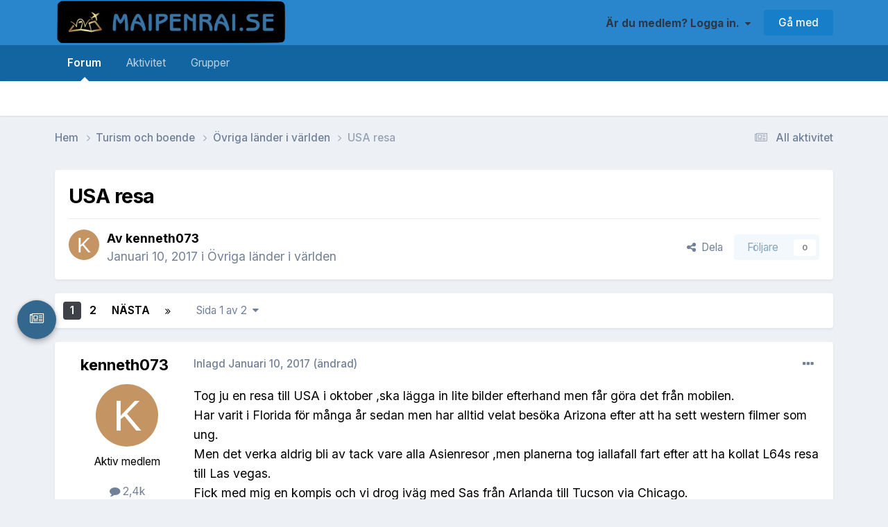

--- FILE ---
content_type: text/html;charset=UTF-8
request_url: https://www.maipenrai.se/forum/topic/37566-usa-resa/
body_size: 78798
content:
<!DOCTYPE html>
<html lang="sv-SE" dir="ltr">
	<head><meta http-equiv="Content-Type" content="text/html;charset=UTF-8">
		<meta charset="utf-8">
        
		<title>USA resa - Övriga länder i världen - Maipenrai.se</title>
		
			
<!-- Google tag (gtag.js) -->
<script async src="https://www.googletagmanager.com/gtag/js?id=G-ZBVV0FCWVP"></script>
<script>
  window.dataLayer = window.dataLayer || [];
  function gtag(){dataLayer.push(arguments);}
  gtag('js', new Date());

  gtag('config', 'G-ZBVV0FCWVP');
</script>
		
		
		
		

	<meta name="viewport" content="width=device-width, initial-scale=1">



	<meta name="twitter:card" content="summary_large_image">



	
		
			
				<meta property="og:title" content="USA resa">
			
		
	

	
		
			
				<meta property="og:type" content="website">
			
		
	

	
		
			
				<meta property="og:url" content="https://www.maipenrai.se/forum/topic/37566-usa-resa/">
			
		
	

	
		
			
				<meta name="description" content="Tog ju en resa till USA i oktober ,ska lägga in lite bilder efterhand men får göra det från mobilen. Har varit i Florida för många år sedan men har alltid velat besöka Arizona efter att ha sett western filmer som ung. Men det verka aldrig bli av tack vare alla Asienresor ,men planerna tog iallafa...">
			
		
	

	
		
			
				<meta property="og:description" content="Tog ju en resa till USA i oktober ,ska lägga in lite bilder efterhand men får göra det från mobilen. Har varit i Florida för många år sedan men har alltid velat besöka Arizona efter att ha sett western filmer som ung. Men det verka aldrig bli av tack vare alla Asienresor ,men planerna tog iallafa...">
			
		
	

	
		
			
				<meta property="og:updated_time" content="2017-02-27T21:29:31Z">
			
		
	

	
		
			
				<meta property="og:image" content="https://www.maipenrai.se/forum/uploads/monthly_2017_01/imag.jpg.a2a91cae7491defdf214b90aa10eb277.jpg">
			
		
	

	
		
			
				<meta property="og:site_name" content="Maipenrai.se">
			
		
	

	
		
			
				<meta property="og:locale" content="sv_SE">
			
		
	


	
		<link rel="next" href="https://www.maipenrai.se/forum/topic/37566-usa-resa/?page=2">
	

	
		<link rel="last" href="https://www.maipenrai.se/forum/topic/37566-usa-resa/?page=2">
	

	
		<link rel="canonical" href="https://www.maipenrai.se/forum/topic/37566-usa-resa/">
	




<link rel="manifest" href="https://www.maipenrai.se/forum/manifest.webmanifest/">
<meta name="msapplication-config" content="https://www.maipenrai.se/forum/browserconfig.xml/">
<meta name="msapplication-starturl" content="/forum/">
<meta name="application-name" content="">
<meta name="apple-mobile-web-app-title" content="">

	<meta name="theme-color" content="#ffffff">


	<meta name="msapplication-TileColor" content="#ffffff">









<link rel="preload" href="//www.maipenrai.se/forum/applications/core/interface/font/fontawesome-webfont.woff2?v=4.7.0" as="font" crossorigin="anonymous">
		


	<link rel="preconnect" href="https://fonts.googleapis.com">
	<link rel="preconnect" href="https://fonts.gstatic.com" crossorigin>
	
		<link href="https://fonts.googleapis.com/css2?family=Inter:wght@300;400;500;600;700&amp;display=swap" rel="stylesheet">
	



	<link rel="stylesheet" href="https://www.maipenrai.se/forum/uploads/theme/css_built_39/341e4a57816af3ba440d891ca87450ff_framework.css?v=10ee5f55c71738229590" media="all">

	<link rel="stylesheet" href="https://www.maipenrai.se/forum/uploads/theme/css_built_39/05e81b71abe4f22d6eb8d1a929494829_responsive.css?v=10ee5f55c71738229590" media="all">

	<link rel="stylesheet" href="https://www.maipenrai.se/forum/uploads/theme/css_built_39/20446cf2d164adcc029377cb04d43d17_flags.css?v=10ee5f55c71738229590" media="all">

	<link rel="stylesheet" href="https://www.maipenrai.se/forum/uploads/theme/css_built_39/90eb5adf50a8c640f633d47fd7eb1778_core.css?v=10ee5f55c71738229590" media="all">

	<link rel="stylesheet" href="https://www.maipenrai.se/forum/uploads/theme/css_built_39/5a0da001ccc2200dc5625c3f3934497d_core_responsive.css?v=10ee5f55c71738229590" media="all">

	<link rel="stylesheet" href="https://www.maipenrai.se/forum/uploads/theme/css_built_39/72859bfe7a0780664610a4f86979cc40_fab.css?v=10ee5f55c71738229590" media="all">

	<link rel="stylesheet" href="https://www.maipenrai.se/forum/uploads/theme/css_built_39/62e269ced0fdab7e30e026f1d30ae516_forums.css?v=10ee5f55c71738229590" media="all">

	<link rel="stylesheet" href="https://www.maipenrai.se/forum/uploads/theme/css_built_39/76e62c573090645fb99a15a363d8620e_forums_responsive.css?v=10ee5f55c71738229590" media="all">

	<link rel="stylesheet" href="https://www.maipenrai.se/forum/uploads/theme/css_built_39/ebdea0c6a7dab6d37900b9190d3ac77b_topics.css?v=10ee5f55c71738229590" media="all">

	<link rel="stylesheet" href="https://www.maipenrai.se/forum/uploads/theme/css_built_39/31b0a6343a0cc3b91e31f4a5beade643_ignoretopics.css?v=10ee5f55c71738229590" media="all">





<link rel="stylesheet" href="https://www.maipenrai.se/forum/uploads/theme/css_built_39/258adbb6e4f3e83cd3b355f84e3fa002_custom.css?v=10ee5f55c71738229590" media="all">




		
		

	
	<link rel="shortcut icon" href="https://www.maipenrai.se/forum/uploads/theme/monthly_2025_01/1040861730_Screenshot2025-01-16at10.58.58.png" type="image/png">

	<!-- Analytics Tracking Code -->
<script>
  (function() {
    var trackingId = 'track_Rmuc27Ry-KTg';
    var apiUrl = 'https://site-radar-egenanstalld.replit.app/api/track';
    
    // Generate or get visitor ID
    function getVisitorId() {
      var stored = localStorage.getItem('analytics_visitor_id');
      if (stored) return stored;
      
      var visitorId = 'visitor_' + Math.random().toString(36).substr(2, 9) + Date.now();
      localStorage.setItem('analytics_visitor_id', visitorId);
      return visitorId;
    }
    
    // Generate session ID
    function getSessionId() {
      var stored = sessionStorage.getItem('analytics_session_id');
      if (stored) return stored;
      
      var sessionId = 'session_' + Math.random().toString(36).substr(2, 9) + Date.now();
      sessionStorage.setItem('analytics_session_id', sessionId);
      return sessionId;
    }
    
    // Detect device type
    function getDeviceType() {
      var width = window.innerWidth;
      if (width <= 768) return 'mobile';
      if (width <= 1024) return 'tablet';
      return 'desktop';
    }
    
    // Get browser info
    function getBrowserInfo() {
      var ua = navigator.userAgent;
      var browserName = 'Unknown';
      
      if (ua.indexOf('Chrome') > -1) browserName = 'Chrome';
      else if (ua.indexOf('Firefox') > -1) browserName = 'Firefox';
      else if (ua.indexOf('Safari') > -1) browserName = 'Safari';
      else if (ua.indexOf('Edge') > -1) browserName = 'Edge';
      
      return browserName;
    }
    
    // Get OS info
    function getOSInfo() {
      var ua = navigator.userAgent;
      var osName = 'Unknown';
      
      if (ua.indexOf('Windows') > -1) osName = 'Windows';
      else if (ua.indexOf('Mac') > -1) osName = 'macOS';
      else if (ua.indexOf('Linux') > -1) osName = 'Linux';
      else if (ua.indexOf('iPhone') > -1 || ua.indexOf('iPad') > -1) osName = 'iOS';
      else if (ua.indexOf('Android') > -1) osName = 'Android';
      
      return osName;
    }
    
    // Track event
    function trackEvent(eventType, data) {
      var eventData = {
        trackingId: trackingId,
        sessionId: getSessionId(),
        visitorId: getVisitorId(),
        eventType: eventType,
        pagePath: window.location.pathname,
        pageTitle: document.title,
        referrer: document.referrer,
        userAgent: navigator.userAgent,
        deviceType: getDeviceType(),
        browserName: getBrowserInfo(),
        osName: getOSInfo(),
        ...data
      };
      
      fetch(apiUrl, {
        method: 'POST',
        headers: {
          'Content-Type': 'application/json',
        },
        body: JSON.stringify(eventData),
      }).catch(function(error) {
        console.error('Analytics tracking error:', error);
      });
    }
    
    // Track page view
    trackEvent('pageview');
    
    // Track session start (only once per session)
    if (!sessionStorage.getItem('analytics_session_started')) {
      trackEvent('session_start');
      sessionStorage.setItem('analytics_session_started', 'true');
    }
    
    // Track page visibility changes
    document.addEventListener('visibilitychange', function() {
      if (document.hidden) {
        trackEvent('page_hidden');
      } else {
        trackEvent('page_visible');
      }
    });
    
    // Track beforeunload
    window.addEventListener('beforeunload', function() {
      trackEvent('page_unload');
    });
    
  })();
</script></head>
	<body class="ipsApp ipsApp_front ipsJS_none ipsClearfix" data-controller="core.front.core.app,ignoretopics.front.topic.view" data-message="" data-pageapp="forums" data-pagelocation="front" data-pagemodule="forums" data-pagecontroller="topic" data-pageid="37566">
	  
		


<ul id="fab-menu" style="padding-bottom: 200px" class="mfb-component--bl mfb-slidein-spring ipsResponsive_hidePhone ipsResponsive_hideTablet" data-mfb-toggle="hover">
  <li class="mfb-component__wrap">
	<a href="https://www.maipenrai.se/forum/discover/unread/" class="mfb-component__button--main">
	  <i class="mfb-component__main-icon--resting fa fa-newspaper-o"></i>
	  <i class="mfb-component__main-icon--active fa fa-newspaper-o"></i>
	</a>
	<ul class="mfb-component__list">
	
	  <li>
		<a href="https://www.maipenrai.se/forum/discover/6/" data-mfb-label="24h" class="mfb-component__button--child">
		  <i class="mfb-component__child-icon fa fa-clock-o"></i>
		</a>
	  </li>
	
	  <li>
		<a href="https://www.maipenrai.se/forum/" data-mfb-label="Hem" class="mfb-component__button--child">
		  <i class="mfb-component__child-icon fa fa-home"></i>
		</a>
	  </li>
	
	</ul>
  </li>
</ul>

	  
		
        

        

		<a href="#ipsLayout_mainArea" class="ipsHide" title="Go to main content on this page" accesskey="m">Jump to content</a>
		





		<div id="ipsLayout_header" class="ipsClearfix">
			<header><meta http-equiv="Content-Type" content="text/html;charset=UTF-8">
				<div class="ipsLayout_container">
					


<a href="https://www.maipenrai.se/forum/" id="elLogo" accesskey="1"><img src="https://www.maipenrai.se/forum/uploads/theme/monthly_2025_01/logo.png.55d040a686155e6f532b1fe7f4f676ab.png" alt="Maipenrai.se"></a>

					
						

	<ul id="elUserNav" class="ipsList_inline cSignedOut ipsResponsive_showDesktop">
		
        
		
        
        
            
            <li id="elSignInLink">
                <a href="https://www.maipenrai.se/forum/login/" data-ipsmenu-closeonclick="false" data-ipsmenu id="elUserSignIn">
                    Är du medlem? Logga in.  <i class="fa fa-caret-down"></i>
                </a>
                
<div id="elUserSignIn_menu" class="ipsMenu ipsMenu_auto ipsHide">
	<form accept-charset="utf-8" method="post" action="https://www.maipenrai.se/forum/login/">
		<input type="hidden" name="csrfKey" value="957724af52782de10951ef94b892e530">
		<input type="hidden" name="ref" value="aHR0cHM6Ly93d3cubWFpcGVucmFpLnNlL2ZvcnVtL3RvcGljLzM3NTY2LXVzYS1yZXNhLw==">
		<div data-role="loginForm">
			
			
			
				
<div class="ipsPad ipsForm ipsForm_vertical">
	<h4 class="ipsType_sectionHead">Logga in</h4>
	<br><br>
	<ul class="ipsList_reset">
		<li class="ipsFieldRow ipsFieldRow_noLabel ipsFieldRow_fullWidth">
			
			
				<input type="text" placeholder="Visat medlemsnamn eller e-post" name="auth" autocomplete="email">
			
		</li>
		<li class="ipsFieldRow ipsFieldRow_noLabel ipsFieldRow_fullWidth">
			<input type="password" placeholder="Lösenord" name="password" autocomplete="current-password">
		</li>
		<li class="ipsFieldRow ipsFieldRow_checkbox ipsClearfix">
			<span class="ipsCustomInput">
				<input type="checkbox" name="remember_me" id="remember_me_checkbox" value="1" checked aria-checked="true">
				<span></span>
			</span>
			<div class="ipsFieldRow_content">
				<label class="ipsFieldRow_label" for="remember_me_checkbox">Kom ihåg mig</label>
				<span class="ipsFieldRow_desc">Ej att rekommendera för delade datorer</span>
			</div>
		</li>
		<li class="ipsFieldRow ipsFieldRow_fullWidth">
			<button type="submit" name="_processLogin" value="usernamepassword" class="ipsButton ipsButton_primary ipsButton_small" id="elSignIn_submit">Logga in</button>
			
				<p class="ipsType_right ipsType_small">
					
						<a href="https://www.maipenrai.se/forum/lostpassword/" data-ipsdialog data-ipsdialog-title="Glömt lösenordet?">
					
					Glömt lösenordet?</a>
				</p>
			
		</li>
	</ul>
</div>
			
		</div>
	</form>
</div>
            </li>
            
        
		
			<li>
				
					<a href="https://www.maipenrai.se/forum/register/" data-ipsdialog data-ipsdialog-size="narrow" data-ipsdialog-title="Gå med" id="elRegisterButton" class="ipsButton ipsButton_normal ipsButton_primary">Gå med</a>
				
			</li>
		
	</ul>

						
<ul class="ipsMobileHamburger ipsList_reset ipsResponsive_hideDesktop">
	<li data-ipsdrawer data-ipsdrawer-drawerelem="#elMobileDrawer">
		<a href="#">
			
			
				
			
			
			
			<i class="fa fa-navicon"></i>
		</a>
	</li>
</ul>
					
				</div>
			</header>
			

	<nav data-controller="core.front.core.navBar" class=" ipsResponsive_showDesktop">
		<div class="ipsNavBar_primary ipsLayout_container ">
			<ul data-role="primaryNavBar" class="ipsClearfix">
				


	
		
		
			
		
		<li class="ipsNavBar_active" data-active id="elNavSecondary_8" data-role="navBarItem" data-navapp="forums" data-navext="Forums">
			
			
				<a href="https://www.maipenrai.se/forum/" data-navitem-id="8" data-navdefault>
					Forum<span class="ipsNavBar_active__identifier"></span>
				</a>
			
			
		</li>
	
	

	
		
		
		<li id="elNavSecondary_2" data-role="navBarItem" data-navapp="core" data-navext="CustomItem">
			
			
				<a href="https://www.maipenrai.se/forum/discover/" data-navitem-id="2">
					Aktivitet<span class="ipsNavBar_active__identifier"></span>
				</a>
			
			
				<ul class="ipsNavBar_secondary ipsHide" data-role="secondaryNavBar">
					


	
		
		
		<li id="elNavSecondary_36" data-role="navBarItem" data-navapp="core" data-navext="YourActivityStreamsItem">
			
			
				<a href="https://www.maipenrai.se/forum/discover/6/" data-navitem-id="36">
					24h<span class="ipsNavBar_active__identifier"></span>
				</a>
			
			
		</li>
	
	

	
		
		
		<li id="elNavSecondary_3" data-role="navBarItem" data-navapp="core" data-navext="AllActivity">
			
			
				<a href="https://www.maipenrai.se/forum/discover/" data-navitem-id="3">
					All aktivitet<span class="ipsNavBar_active__identifier"></span>
				</a>
			
			
		</li>
	
	

	
	

	
		
		
		<li id="elNavSecondary_5" data-role="navBarItem" data-navapp="core" data-navext="YourActivityStreamsItem">
			
			
				<a href="https://www.maipenrai.se/forum/discover/unread/" data-navitem-id="5">
					Nytt Innehåll<span class="ipsNavBar_active__identifier"></span>
				</a>
			
			
		</li>
	
	

	
	

					<li class="ipsHide" id="elNavigationMore_2" data-role="navMore">
						<a href="#" data-ipsmenu data-ipsmenu-appendto="#elNavigationMore_2" id="elNavigationMore_2_dropdown">Mer <i class="fa fa-caret-down"></i></a>
						<ul class="ipsHide ipsMenu ipsMenu_auto" id="elNavigationMore_2_dropdown_menu" data-role="moreDropdown"></ul>
					</li>
				</ul>
			
		</li>
	
	

	
	

	
		
		
		<li id="elNavSecondary_39" data-role="navBarItem" data-navapp="core" data-navext="Clubs">
			
			
				<a href="https://www.maipenrai.se/forum/clubs/" data-navitem-id="39">
					Grupper<span class="ipsNavBar_active__identifier"></span>
				</a>
			
			
		</li>
	
	

	
	

				<li class="ipsHide" id="elNavigationMore" data-role="navMore">
					<a href="#" data-ipsmenu data-ipsmenu-appendto="#elNavigationMore" id="elNavigationMore_dropdown">Mer</a>
					<ul class="ipsNavBar_secondary ipsHide" data-role="secondaryNavBar">
						<li class="ipsHide" id="elNavigationMore_more" data-role="navMore">
							<a href="#" data-ipsmenu data-ipsmenu-appendto="#elNavigationMore_more" id="elNavigationMore_more_dropdown">Mer <i class="fa fa-caret-down"></i></a>
							<ul class="ipsHide ipsMenu ipsMenu_auto" id="elNavigationMore_more_dropdown_menu" data-role="moreDropdown"></ul>
						</li>
					</ul>
				</li>
			</ul>
			

		</div>
	</nav>

			
<ul id="elMobileNav" class="ipsResponsive_hideDesktop" data-controller="core.front.core.mobileNav">
	
		
			
			
				
				
			
				
					<li id="elMobileBreadcrumb">
						<a href="https://www.maipenrai.se/forum/forum/38-%C3%B6vriga-l%C3%A4nder-i-v%C3%A4rlden/">
							<span>Övriga länder i världen</span>
						</a>
					</li>
				
				
			
				
				
			
		
	
	
	
	<li>
		<a data-action="defaultStream" href="https://www.maipenrai.se/forum/discover/"><i class="fa fa-newspaper-o" aria-hidden="true"></i></a>
	</li>

	

	
</ul>
		</div>
		<main id="ipsLayout_body" class="ipsLayout_container">
			<div id="ipsLayout_contentArea">
				<div id="ipsLayout_contentWrapper">
					
<nav class="ipsBreadcrumb ipsBreadcrumb_top ipsFaded_withHover">
	

	<ul class="ipsList_inline ipsPos_right">
		
		<li>
			<a data-action="defaultStream" class="ipsType_light " href="https://www.maipenrai.se/forum/discover/"><i class="fa fa-newspaper-o" aria-hidden="true"></i> <span>All aktivitet</span></a>
		</li>
		
	</ul>

	<ul data-role="breadcrumbList">
		<li>
			<a title="Hem" href="https://www.maipenrai.se/forum/">
				<span>Hem <i class="fa fa-angle-right"></i></span>
			</a>
		</li>
		
		
			<li>
				
					<a href="https://www.maipenrai.se/forum/forum/74-turism-och-boende/">
						<span>Turism och boende <i class="fa fa-angle-right" aria-hidden="true"></i></span>
					</a>
				
			</li>
		
			<li>
				
					<a href="https://www.maipenrai.se/forum/forum/38-%C3%B6vriga-l%C3%A4nder-i-v%C3%A4rlden/">
						<span>Övriga länder i världen <i class="fa fa-angle-right" aria-hidden="true"></i></span>
					</a>
				
			</li>
		
			<li>
				
					USA resa
				
			</li>
		
	</ul>
</nav>
					
					<div id="ipsLayout_mainArea">
						
						
						
						

	




						



<div class="ipsPageHeader ipsResponsive_pull ipsBox ipsPadding sm:ipsPadding:half ipsMargin_bottom">
		
	
	<div class="ipsFlex ipsFlex-ai:center ipsFlex-fw:wrap ipsGap:4">
		<div class="ipsFlex-flex:11">
			

	
	
	<span class="ipsBadge ipsBadge_negative ipsBadge_reverse cBadgeIgnored ipsHide" data-role="ignoredBadge"> <strong>IGNORERAD</strong></span>
<h1 class="ipsType_pageTitle ipsContained_container">
				

				
				
					<span class="ipsType_break ipsContained">
						<span>USA resa</span>
					</span>
				
			</h1>
			
			
		</div>
		
	</div>
	<hr class="ipsHr">
	<div class="ipsPageHeader__meta ipsFlex ipsFlex-jc:between ipsFlex-ai:center ipsFlex-fw:wrap ipsGap:3">
		<div class="ipsFlex-flex:11">
			<div class="ipsPhotoPanel ipsPhotoPanel_mini ipsPhotoPanel_notPhone ipsClearfix">
				

	<span class="ipsUserPhoto ipsUserPhoto_mini ">
		<img src="data:image/svg+xml,%3Csvg%20xmlns%3D%22http%3A%2F%2Fwww.w3.org%2F2000%2Fsvg%22%20viewBox%3D%220%200%201024%201024%22%20style%3D%22background%3A%23c49462%22%3E%3Cg%3E%3Ctext%20text-anchor%3D%22middle%22%20dy%3D%22.35em%22%20x%3D%22512%22%20y%3D%22512%22%20fill%3D%22%23ffffff%22%20font-size%3D%22700%22%20font-family%3D%22-apple-system%2C%20BlinkMacSystemFont%2C%20Roboto%2C%20Helvetica%2C%20Arial%2C%20sans-serif%22%3EK%3C%2Ftext%3E%3C%2Fg%3E%3C%2Fsvg%3E" alt="kenneth073" loading="lazy">
	</span>

				<div>
					<p class="ipsType_reset ipsType_blendLinks">
						<span class="ipsType_normal">
						
							<strong>Av 


kenneth073 </strong><br>
							<span class="ipsType_light"><time datetime="2017-01-10T17:31:35Z" title="2017-01-10 17:31" data-short="9 år">Januari 10, 2017</time> i <a href="https://www.maipenrai.se/forum/forum/38-%C3%B6vriga-l%C3%A4nder-i-v%C3%A4rlden/">Övriga länder i världen</a></span>
						
						</span>
					</p>
				</div>
			</div>
		</div>
		
			<div class="ipsFlex-flex:01 ipsResponsive_hidePhone">
				<div class="ipsShareLinks">
					
						


    <a href="#elShareItem_844324702_menu" id="elShareItem_844324702" data-ipsmenu class="ipsShareButton ipsButton ipsButton_verySmall ipsButton_link ipsButton_link--light">
        <span><i class="fa fa-share-alt"></i></span>  Dela
    </a>

    <div class="ipsPadding ipsMenu ipsMenu_auto ipsHide" id="elShareItem_844324702_menu" data-controller="core.front.core.sharelink">
        <ul class="ipsList_inline">
            
                <li>
<a href="https://www.facebook.com/sharer/sharer.php?u=https%3A%2F%2Fwww.maipenrai.se%2Fforum%2Ftopic%2F37566-usa-resa%2F" class="cShareLink cShareLink_facebook" target="_blank" data-role="shareLink" title="Dela på Facebook" data-ipstooltip rel="noopener nofollow">
	<i class="fa fa-facebook"></i>
</a></li>
            
        </ul>
        
            <hr class="ipsHr">
            <button class="ipsHide ipsButton ipsButton_verySmall ipsButton_light ipsButton_fullWidth ipsMargin_top:half" data-controller="core.front.core.webshare" data-role="webShare" data-websharetitle="USA resa" data-websharetext="USA resa" data-webshareurl="https://www.maipenrai.se/forum/topic/37566-usa-resa/">More sharing options...</button>
        
    </div>

					
                    

					



					

<div data-followapp="forums" data-followarea="topic" data-followid="37566" data-controller="core.front.core.followButton">
	

	<a href="https://www.maipenrai.se/forum/login/" rel="nofollow" class="ipsFollow ipsPos_middle ipsButton ipsButton_light ipsButton_verySmall ipsButton_disabled" data-role="followButton" data-ipstooltip title="Logga in för att följa detta">
		<span>Följare</span>
		<span class="ipsCommentCount">0</span>
	</a>

</div>
				</div>
			</div>
					
	</div>
	
	
</div>








<div class="ipsClearfix">
	<ul class="ipsToolList ipsToolList_horizontal ipsClearfix ipsSpacer_both ipsResponsive_hidePhone">
		
		
		
	</ul>
</div>

<div id="comments" data-controller="core.front.core.commentFeed,forums.front.topic.view, core.front.core.ignoredComments" data-autopoll data-baseurl="https://www.maipenrai.se/forum/topic/37566-usa-resa/" data-feedid="topic-37566" class="cTopic ipsClear ipsSpacer_top">
	
			

				<div class="ipsBox ipsResponsive_pull ipsPadding:half ipsClearfix ipsClear ipsMargin_bottom">
					
					
						


	
	<ul class="ipsPagination" id="elPagination_8d15036cf359596aa94ca0737c7a24bd_675722971" data-ipspagination-seopagination="false" data-pages="2" data-ipspagination data-ipspagination-pages="2" data-ipspagination-perpage="25">
		
			
				<li class="ipsPagination_first ipsPagination_inactive"><a href="https://www.maipenrai.se/forum/topic/37566-usa-resa/#comments" rel="first" data-page="1" data-ipstooltip title="Första sidan"><i class="fa fa-angle-double-left"></i></a></li>
				<li class="ipsPagination_prev ipsPagination_inactive"><a href="https://www.maipenrai.se/forum/topic/37566-usa-resa/#comments" rel="prev" data-page="0" data-ipstooltip title="Previous page">Förra</a></li>
			
			<li class="ipsPagination_page ipsPagination_active"><a href="https://www.maipenrai.se/forum/topic/37566-usa-resa/#comments" data-page="1">1</a></li>
			
				
					<li class="ipsPagination_page"><a href="https://www.maipenrai.se/forum/topic/37566-usa-resa/?&amp;page=2#comments" data-page="2">2</a></li>
				
				<li class="ipsPagination_next"><a href="https://www.maipenrai.se/forum/topic/37566-usa-resa/?&amp;page=2#comments" rel="next" data-page="2" data-ipstooltip title="Nästa sida">Nästa</a></li>
				<li class="ipsPagination_last"><a href="https://www.maipenrai.se/forum/topic/37566-usa-resa/?&amp;page=2#comments" rel="last" data-page="2" data-ipstooltip title="Sista sidan"><i class="fa fa-angle-double-right"></i></a></li>
			
			
				<li class="ipsPagination_pageJump">
					<a href="#" data-ipsmenu data-ipsmenu-closeonclick="false" data-ipsmenu-appendto="#elPagination_8d15036cf359596aa94ca0737c7a24bd_675722971" id="elPagination_8d15036cf359596aa94ca0737c7a24bd_675722971_jump">Sida 1 av 2  <i class="fa fa-caret-down"></i></a>
					<div class="ipsMenu ipsMenu_narrow ipsPadding ipsHide" id="elPagination_8d15036cf359596aa94ca0737c7a24bd_675722971_jump_menu">
						<form accept-charset="utf-8" method="post" action="https://www.maipenrai.se/forum/topic/37566-usa-resa/#comments" data-role="pageJump" data-baseurl="#">
							<ul class="ipsForm ipsForm_horizontal">
								<li class="ipsFieldRow">
									<input type="number" min="1" max="2" placeholder="Page number" class="ipsField_fullWidth" name="page">
								</li>
								<li class="ipsFieldRow ipsFieldRow_fullWidth">
									<input type="submit" class="ipsButton_fullWidth ipsButton ipsButton_verySmall ipsButton_primary" value="Ok">
								</li>
							</ul>
						</form>
					</div>
				</li>
			
		
	</ul>

					
				</div>
			
	

	

<div data-controller="core.front.core.recommendedComments" data-url="https://www.maipenrai.se/forum/topic/37566-usa-resa/?recommended=comments" class="ipsRecommendedComments ipsHide">
	<div data-role="recommendedComments">
		<h2 class="ipsType_sectionHead ipsType_large ipsType_bold ipsMargin_bottom">Recommended Posts</h2>
		
	</div>
</div>
	
	<div id="elPostFeed" data-role="commentFeed" data-controller="core.front.core.moderation">
		<form action="https://www.maipenrai.se/forum/topic/37566-usa-resa/?csrfKey=957724af52782de10951ef94b892e530&amp;do=multimodComment" method="post" data-ipspageaction data-role="moderationTools">
			
			
				

					

					
					



<a id="comment-1320330"></a>
<article id="elComment_1320330" class="cPost ipsBox ipsResponsive_pull  ipsComment  ipsComment_parent ipsClearfix ipsClear ipsColumns ipsColumns_noSpacing ipsColumns_collapsePhone    ">
	

	

	<div class="cAuthorPane_mobile ipsResponsive_showPhone">
		<div class="cAuthorPane_photo">
			<div class="cAuthorPane_photoWrap">
				

	<span class="ipsUserPhoto ipsUserPhoto_large ">
		<img src="data:image/svg+xml,%3Csvg%20xmlns%3D%22http%3A%2F%2Fwww.w3.org%2F2000%2Fsvg%22%20viewBox%3D%220%200%201024%201024%22%20style%3D%22background%3A%23c49462%22%3E%3Cg%3E%3Ctext%20text-anchor%3D%22middle%22%20dy%3D%22.35em%22%20x%3D%22512%22%20y%3D%22512%22%20fill%3D%22%23ffffff%22%20font-size%3D%22700%22%20font-family%3D%22-apple-system%2C%20BlinkMacSystemFont%2C%20Roboto%2C%20Helvetica%2C%20Arial%2C%20sans-serif%22%3EK%3C%2Ftext%3E%3C%2Fg%3E%3C%2Fsvg%3E" alt="kenneth073" loading="lazy">
	</span>

				
				
			</div>
		</div>
		<div class="cAuthorPane_content">
			<h3 class="ipsType_sectionHead cAuthorPane_author ipsType_break ipsType_blendLinks ipsFlex ipsFlex-ai:center">
				


kenneth073
			</h3>
			<div class="ipsType_light ipsType_reset">
				<a href="https://www.maipenrai.se/forum/topic/37566-usa-resa/?do=findComment&amp;comment=1320330" rel="nofollow" class="ipsType_blendLinks">Inlagd <time datetime="2017-01-10T17:31:35Z" title="2017-01-10 17:31" data-short="9 år">Januari 10, 2017</time></a>
				
			</div>
		</div>
	</div>
	<aside class="ipsComment_author cAuthorPane ipsColumn ipsColumn_medium ipsResponsive_hidePhone">
		<h3 class="ipsType_sectionHead cAuthorPane_author ipsType_blendLinks ipsType_break"><strong>


kenneth073</strong>
			
		</h3>
		<ul class="cAuthorPane_info ipsList_reset">
			<li data-role="photo" class="cAuthorPane_photo">
				<div class="cAuthorPane_photoWrap">
					

	<span class="ipsUserPhoto ipsUserPhoto_large ">
		<img src="data:image/svg+xml,%3Csvg%20xmlns%3D%22http%3A%2F%2Fwww.w3.org%2F2000%2Fsvg%22%20viewBox%3D%220%200%201024%201024%22%20style%3D%22background%3A%23c49462%22%3E%3Cg%3E%3Ctext%20text-anchor%3D%22middle%22%20dy%3D%22.35em%22%20x%3D%22512%22%20y%3D%22512%22%20fill%3D%22%23ffffff%22%20font-size%3D%22700%22%20font-family%3D%22-apple-system%2C%20BlinkMacSystemFont%2C%20Roboto%2C%20Helvetica%2C%20Arial%2C%20sans-serif%22%3EK%3C%2Ftext%3E%3C%2Fg%3E%3C%2Fsvg%3E" alt="kenneth073" loading="lazy">
	</span>

					
					
				</div>
			</li>
			
				<li data-role="group">Aktiv medlem</li>
				
			
			
				<li data-role="stats" class="ipsMargin_top">
					<ul class="ipsList_reset ipsType_light ipsFlex ipsFlex-ai:center ipsFlex-jc:center ipsGap_row:2 cAuthorPane_stats">
						<li>
							
								<i class="fa fa-comment"></i> 2,4k
							
						</li>
						
					</ul>
				</li>
			
			
				

			
		</ul>
	</aside>
	<div class="ipsColumn ipsColumn_fluid ipsMargin:none">
		

<div id="comment-1320330_wrap" data-controller="core.front.core.comment" data-commentapp="forums" data-commenttype="forums" data-commentid="1320330" data-quotedata='{"userid":3458,"username":"kenneth073","timestamp":1484069495,"contentapp":"forums","contenttype":"forums","contentid":37566,"contentclass":"forums_Topic","contentcommentid":1320330}' class="ipsComment_content ipsType_medium">

	<div class="ipsComment_meta ipsType_light ipsFlex ipsFlex-ai:center ipsFlex-jc:between ipsFlex-fd:row-reverse">
		<div class="ipsType_light ipsType_reset ipsType_blendLinks ipsComment_toolWrap">
			<div class="ipsResponsive_hidePhone ipsComment_badges">
				<ul class="ipsList_reset ipsFlex ipsFlex-jc:end ipsFlex-fw:wrap ipsGap:2 ipsGap_row:1">
					
					
					
					
					
				</ul>
			</div>
			<ul class="ipsList_reset ipsComment_tools">
				<li>
					<a href="#elControls_1320330_menu" class="ipsComment_ellipsis" id="elControls_1320330" title="Mer val..." data-ipsmenu data-ipsmenu-appendto="#comment-1320330_wrap"><i class="fa fa-ellipsis-h"></i></a>
					<ul id="elControls_1320330_menu" class="ipsMenu ipsMenu_narrow ipsHide">
						
						
							<li class="ipsMenu_item"><a href="https://www.maipenrai.se/forum/topic/37566-usa-resa/" title="Dela detta inlägg" data-ipsdialog data-ipsdialog-size="narrow" data-ipsdialog-content="#elShareComment_1320330_menu" data-ipsdialog-title="Dela detta inlägg" id="elSharePost_1320330" data-role="shareComment">Dela</a></li>
						
                        
						
						
						
							
								
							
							
							
							
							
							
						
					</ul>
				</li>
				
			</ul>
		</div>

		<div class="ipsType_reset ipsResponsive_hidePhone">
			<a href="https://www.maipenrai.se/forum/topic/37566-usa-resa/?do=findComment&amp;comment=1320330" rel="nofollow" class="ipsType_blendLinks">Inlagd <time datetime="2017-01-10T17:31:35Z" title="2017-01-10 17:31" data-short="9 år">Januari 10, 2017</time></a>
			
			<span class="ipsResponsive_hidePhone">
				
					(ändrad)
				
				
			</span>
		</div>
	</div>

	

    

	<div class="cPost_contentWrap">
		
		<div data-role="commentContent" class="ipsType_normal ipsType_richText ipsPadding_bottom ipsContained" data-controller="core.front.core.lightboxedImages">
			
<p>
	Tog ju en resa till USA i oktober ,ska lägga in lite bilder efterhand men får göra det från mobilen.
</p>

<p>
	Har varit i Florida för många år sedan men har alltid velat besöka Arizona efter att ha sett western filmer som ung.
</p>

<p>
	Men det verka aldrig bli av tack vare alla Asienresor ,men planerna tog iallafall fart efter att ha kollat L64s resa till Las vegas.
</p>

<p>
	Fick med mig en kompis och vi drog iväg med Sas från Arlanda till Tucson via Chicago.
</p>


			
				

<span class="ipsType_reset ipsType_medium ipsType_light" data-excludequote>
	<strong>Ändrades <time datetime="2017-01-10T17:48:02Z" title="2017-01-10 17:48" data-short="9 år">Januari 10, 2017</time> av kenneth073</strong>
	
	
</span>
			
		</div>

		

		
	</div>

	

	



<div class="ipsPadding ipsHide cPostShareMenu" id="elShareComment_1320330_menu">
	<h5 class="ipsType_normal ipsType_reset">Link to comment</h5>
	
		
	
	
	<input type="text" value="https://www.maipenrai.se/forum/topic/37566-usa-resa/" class="ipsField_fullWidth">

	
	<h5 class="ipsType_normal ipsType_reset ipsSpacer_top">Dela på andra sajter</h5>
	

	<ul class="ipsList_inline ipsList_noSpacing ipsClearfix" data-controller="core.front.core.sharelink">
		
			<li>
<a href="https://www.facebook.com/sharer/sharer.php?u=https%3A%2F%2Fwww.maipenrai.se%2Fforum%2Ftopic%2F37566-usa-resa%2F%3Fdo%3DfindComment%26comment%3D1320330" class="cShareLink cShareLink_facebook" target="_blank" data-role="shareLink" title="Dela på Facebook" data-ipstooltip rel="noopener nofollow">
	<i class="fa fa-facebook"></i>
</a></li>
		
	</ul>


	<hr class="ipsHr">
	<button class="ipsHide ipsButton ipsButton_small ipsButton_light ipsButton_fullWidth ipsMargin_top:half" data-controller="core.front.core.webshare" data-role="webShare" data-websharetitle="USA resa" data-websharetext="Tog ju en resa till USA i oktober ,ska lägga in lite bilder efterhand men får göra det från mobilen.
 


	Har varit i Florida för många år sedan men har alltid velat besöka Arizona efter att ha sett western filmer som ung.
 


	Men det verka aldrig bli av tack vare alla Asienresor ,men planerna tog iallafall fart efter att ha kollat L64s resa till Las vegas.
 


	Fick med mig en kompis och vi drog iväg med Sas från Arlanda till Tucson via Chicago.
 
" data-webshareurl="https://www.maipenrai.se/forum/topic/37566-usa-resa/?do=findComment&amp;comment=1320330">More sharing options...</button>

	
</div>
</div>
	</div>
</article>
					
					
					
						







<div class="ipsBox cTopicOverview cTopicOverview--inline ipsFlex ipsFlex-fd:row md:ipsFlex-fd:row sm:ipsFlex-fd:column ipsMargin_bottom sm:ipsMargin_bottom:half sm:ipsMargin_top:half ipsResponsive_pull  ipsResponsive_hidePhone ipsResponsive_block" data-controller="forums.front.topic.activity">

	<div class="cTopicOverview__header ipsAreaBackground_light ipsFlex sm:ipsFlex-fw:wrap sm:ipsFlex-jc:center">
		<ul class="cTopicOverview__stats ipsPadding ipsMargin:none sm:ipsPadding_horizontal:half ipsFlex ipsFlex-flex:10 ipsFlex-jc:around ipsFlex-ai:center">
			<li class="cTopicOverview__statItem ipsType_center">
				<span class="cTopicOverview__statTitle ipsType_light ipsTruncate ipsTruncate_line">Svar</span>
				<span class="cTopicOverview__statValue">42</span>
			</li>
			<li class="cTopicOverview__statItem ipsType_center">
				<span class="cTopicOverview__statTitle ipsType_light ipsTruncate ipsTruncate_line">Skapad</span>
				<span class="cTopicOverview__statValue"><time datetime="2017-01-10T17:31:35Z" title="2017-01-10 17:31" data-short="9 år">9 år</time></span>
			</li>
			<li class="cTopicOverview__statItem ipsType_center">
				<span class="cTopicOverview__statTitle ipsType_light ipsTruncate ipsTruncate_line">Senaste svaret</span>
				<span class="cTopicOverview__statValue"><time datetime="2017-02-27T21:29:31Z" title="2017-02-27 21:29" data-short="8 år">8 år</time></span>
			</li>
		</ul>
		<a href="#" data-action="toggleOverview" class="cTopicOverview__toggle cTopicOverview__toggle--inline ipsType_large ipsType_light ipsPad ipsFlex ipsFlex-ai:center ipsFlex-jc:center"><i class="fa fa-chevron-down"></i></a>
	</div>
	
		<div class="cTopicOverview__preview ipsFlex-flex:10" data-role="preview">
			<div class="cTopicOverview__previewInner ipsPadding_vertical ipsPadding_horizontal ipsResponsive_hidePhone ipsFlex ipsFlex-fd:row">
				
					<div class="cTopicOverview__section--users ipsFlex-flex:00">
						<h4 class="ipsType_reset cTopicOverview__sectionTitle ipsType_dark ipsType_uppercase ipsType_noBreak">Mest aktiva i denna tråd</h4>
						<ul class="cTopicOverview__dataList ipsMargin:none ipsPadding:none ipsList_style:none ipsFlex ipsFlex-jc:between ipsFlex-ai:center">
							
								<li class="cTopicOverview__dataItem ipsMargin_right ipsFlex ipsFlex-jc:start ipsFlex-ai:center">
									

	<span class="ipsUserPhoto ipsUserPhoto_tiny ">
		<img src="data:image/svg+xml,%3Csvg%20xmlns%3D%22http%3A%2F%2Fwww.w3.org%2F2000%2Fsvg%22%20viewBox%3D%220%200%201024%201024%22%20style%3D%22background%3A%23c49462%22%3E%3Cg%3E%3Ctext%20text-anchor%3D%22middle%22%20dy%3D%22.35em%22%20x%3D%22512%22%20y%3D%22512%22%20fill%3D%22%23ffffff%22%20font-size%3D%22700%22%20font-family%3D%22-apple-system%2C%20BlinkMacSystemFont%2C%20Roboto%2C%20Helvetica%2C%20Arial%2C%20sans-serif%22%3EK%3C%2Ftext%3E%3C%2Fg%3E%3C%2Fsvg%3E" alt="kenneth073" loading="lazy">
	</span>

									<p class="ipsMargin:none ipsPadding_left:half ipsPadding_right ipsType_right">23</p>
								</li>
							
								<li class="cTopicOverview__dataItem ipsMargin_right ipsFlex ipsFlex-jc:start ipsFlex-ai:center">
									

	<span class="ipsUserPhoto ipsUserPhoto_tiny ">
		<img src="https://www.maipenrai.se/forum/uploads/monthly_2023_08/magnet-viking-med-skold.thumb.jpg.6dc539b2ca31c0ceddcd1818e8ac32eb.jpg" alt="Tallviking" loading="lazy">
	</span>

									<p class="ipsMargin:none ipsPadding_left:half ipsPadding_right ipsType_right">4</p>
								</li>
							
								<li class="cTopicOverview__dataItem ipsMargin_right ipsFlex ipsFlex-jc:start ipsFlex-ai:center">
									

	<span class="ipsUserPhoto ipsUserPhoto_tiny ">
		<img src="data:image/svg+xml,%3Csvg%20xmlns%3D%22http%3A%2F%2Fwww.w3.org%2F2000%2Fsvg%22%20viewBox%3D%220%200%201024%201024%22%20style%3D%22background%3A%237962c4%22%3E%3Cg%3E%3Ctext%20text-anchor%3D%22middle%22%20dy%3D%22.35em%22%20x%3D%22512%22%20y%3D%22512%22%20fill%3D%22%23ffffff%22%20font-size%3D%22700%22%20font-family%3D%22-apple-system%2C%20BlinkMacSystemFont%2C%20Roboto%2C%20Helvetica%2C%20Arial%2C%20sans-serif%22%3EE%3C%2Ftext%3E%3C%2Fg%3E%3C%2Fsvg%3E" alt="evert 1" loading="lazy">
	</span>

									<p class="ipsMargin:none ipsPadding_left:half ipsPadding_right ipsType_right">3</p>
								</li>
							
								<li class="cTopicOverview__dataItem ipsMargin_right ipsFlex ipsFlex-jc:start ipsFlex-ai:center">
									

	<span class="ipsUserPhoto ipsUserPhoto_tiny ">
		<img src="data:image/svg+xml,%3Csvg%20xmlns%3D%22http%3A%2F%2Fwww.w3.org%2F2000%2Fsvg%22%20viewBox%3D%220%200%201024%201024%22%20style%3D%22background%3A%2378c462%22%3E%3Cg%3E%3Ctext%20text-anchor%3D%22middle%22%20dy%3D%22.35em%22%20x%3D%22512%22%20y%3D%22512%22%20fill%3D%22%23ffffff%22%20font-size%3D%22700%22%20font-family%3D%22-apple-system%2C%20BlinkMacSystemFont%2C%20Roboto%2C%20Helvetica%2C%20Arial%2C%20sans-serif%22%3ET%3C%2Ftext%3E%3C%2Fg%3E%3C%2Fsvg%3E" alt="Tommy" loading="lazy">
	</span>

									<p class="ipsMargin:none ipsPadding_left:half ipsPadding_right ipsType_right">2</p>
								</li>
							
						</ul>
					</div>
				
				
			</div>
		</div>
	
	<div class="cTopicOverview__body ipsPadding ipsHide ipsFlex ipsFlex-flex:11 ipsFlex-fd:column" data-role="overview">
		
			<div class="cTopicOverview__section--users ipsMargin_bottom">
				<h4 class="ipsType_reset cTopicOverview__sectionTitle ipsType_withHr ipsType_dark ipsType_uppercase ipsMargin_bottom">Mest aktiva i denna tråd</h4>
				<ul class="cTopicOverview__dataList ipsList_reset ipsFlex ipsFlex-jc:start ipsFlex-ai:center ipsFlex-fw:wrap ipsGap:8 ipsGap_row:5">
					
						<li class="cTopicOverview__dataItem cTopicOverview__dataItem--split ipsFlex ipsFlex-jc:start ipsFlex-ai:center ipsFlex-flex:11">
							

	<span class="ipsUserPhoto ipsUserPhoto_tiny ">
		<img src="data:image/svg+xml,%3Csvg%20xmlns%3D%22http%3A%2F%2Fwww.w3.org%2F2000%2Fsvg%22%20viewBox%3D%220%200%201024%201024%22%20style%3D%22background%3A%23c49462%22%3E%3Cg%3E%3Ctext%20text-anchor%3D%22middle%22%20dy%3D%22.35em%22%20x%3D%22512%22%20y%3D%22512%22%20fill%3D%22%23ffffff%22%20font-size%3D%22700%22%20font-family%3D%22-apple-system%2C%20BlinkMacSystemFont%2C%20Roboto%2C%20Helvetica%2C%20Arial%2C%20sans-serif%22%3EK%3C%2Ftext%3E%3C%2Fg%3E%3C%2Fsvg%3E" alt="kenneth073" loading="lazy">
	</span>

							<p class="ipsMargin:none ipsMargin_left:half cTopicOverview__dataItemInner ipsType_left">
								<strong class="ipsTruncate ipsTruncate_line"><a href="https://www.maipenrai.se/forum/profile/3458-kenneth073/" class="ipsType_blendLinks">kenneth073</a></strong>
								<span class="ipsType_light">23 inlägg</span>
							</p>
						</li>
					
						<li class="cTopicOverview__dataItem cTopicOverview__dataItem--split ipsFlex ipsFlex-jc:start ipsFlex-ai:center ipsFlex-flex:11">
							

	<span class="ipsUserPhoto ipsUserPhoto_tiny ">
		<img src="https://www.maipenrai.se/forum/uploads/monthly_2023_08/magnet-viking-med-skold.thumb.jpg.6dc539b2ca31c0ceddcd1818e8ac32eb.jpg" alt="Tallviking" loading="lazy">
	</span>

							<p class="ipsMargin:none ipsMargin_left:half cTopicOverview__dataItemInner ipsType_left">
								<strong class="ipsTruncate ipsTruncate_line"><a href="https://www.maipenrai.se/forum/profile/3404-tallviking/" class="ipsType_blendLinks">Tallviking</a></strong>
								<span class="ipsType_light">4 inlägg</span>
							</p>
						</li>
					
						<li class="cTopicOverview__dataItem cTopicOverview__dataItem--split ipsFlex ipsFlex-jc:start ipsFlex-ai:center ipsFlex-flex:11">
							

	<span class="ipsUserPhoto ipsUserPhoto_tiny ">
		<img src="data:image/svg+xml,%3Csvg%20xmlns%3D%22http%3A%2F%2Fwww.w3.org%2F2000%2Fsvg%22%20viewBox%3D%220%200%201024%201024%22%20style%3D%22background%3A%237962c4%22%3E%3Cg%3E%3Ctext%20text-anchor%3D%22middle%22%20dy%3D%22.35em%22%20x%3D%22512%22%20y%3D%22512%22%20fill%3D%22%23ffffff%22%20font-size%3D%22700%22%20font-family%3D%22-apple-system%2C%20BlinkMacSystemFont%2C%20Roboto%2C%20Helvetica%2C%20Arial%2C%20sans-serif%22%3EE%3C%2Ftext%3E%3C%2Fg%3E%3C%2Fsvg%3E" alt="evert 1" loading="lazy">
	</span>

							<p class="ipsMargin:none ipsMargin_left:half cTopicOverview__dataItemInner ipsType_left">
								<strong class="ipsTruncate ipsTruncate_line"><a href="https://www.maipenrai.se/forum/profile/5710-evert-1/" class="ipsType_blendLinks">evert 1</a></strong>
								<span class="ipsType_light">3 inlägg</span>
							</p>
						</li>
					
						<li class="cTopicOverview__dataItem cTopicOverview__dataItem--split ipsFlex ipsFlex-jc:start ipsFlex-ai:center ipsFlex-flex:11">
							

	<span class="ipsUserPhoto ipsUserPhoto_tiny ">
		<img src="data:image/svg+xml,%3Csvg%20xmlns%3D%22http%3A%2F%2Fwww.w3.org%2F2000%2Fsvg%22%20viewBox%3D%220%200%201024%201024%22%20style%3D%22background%3A%2378c462%22%3E%3Cg%3E%3Ctext%20text-anchor%3D%22middle%22%20dy%3D%22.35em%22%20x%3D%22512%22%20y%3D%22512%22%20fill%3D%22%23ffffff%22%20font-size%3D%22700%22%20font-family%3D%22-apple-system%2C%20BlinkMacSystemFont%2C%20Roboto%2C%20Helvetica%2C%20Arial%2C%20sans-serif%22%3ET%3C%2Ftext%3E%3C%2Fg%3E%3C%2Fsvg%3E" alt="Tommy" loading="lazy">
	</span>

							<p class="ipsMargin:none ipsMargin_left:half cTopicOverview__dataItemInner ipsType_left">
								<strong class="ipsTruncate ipsTruncate_line"><a href="https://www.maipenrai.se/forum/profile/4394-tommy/" class="ipsType_blendLinks">Tommy</a></strong>
								<span class="ipsType_light">2 inlägg</span>
							</p>
						</li>
					
				</ul>
			</div>
		
		
		
		
			<div class="cTopicOverview__section--images">
				<h4 class="ipsType_reset cTopicOverview__sectionTitle ipsType_withHr ipsType_dark ipsType_uppercase ipsMargin_top:half">Inlagda bilder</h4>
				<div class="ipsMargin_top:half" data-controller="core.front.core.lightboxedImages">
					<ul class="cTopicOverview__imageGrid ipsMargin:none ipsPadding:none ipsList_style:none ipsFlex ipsFlex-fw:wrap">
						
							
							<li class="cTopicOverview__image">
								<a href="https://www.maipenrai.se/forum/topic/37566-usa-resa/?do=findComment&amp;comment=1320409" rel="nofollow" class="ipsThumb ipsThumb_bg" data-background-src="https://www.maipenrai.se/forum/uploads/monthly_2017_01/imag.jpg.a2a91cae7491defdf214b90aa10eb277.jpg">
									<img src="//www.maipenrai.se/forum/applications/core/interface/js/spacer.png" data-src="https://www.maipenrai.se/forum/uploads/monthly_2017_01/imag.jpg.a2a91cae7491defdf214b90aa10eb277.jpg" class="ipsImage">
								</a>
							</li>
						
							
							<li class="cTopicOverview__image">
								<a href="https://www.maipenrai.se/forum/topic/37566-usa-resa/?do=findComment&amp;comment=1320409" rel="nofollow" class="ipsThumb ipsThumb_bg" data-background-src="https://www.maipenrai.se/forum/uploads/monthly_2017_01/16470136-emoticon-visar-tummen-upp.jpg.3f55f961f6d79f72b9a45e97fe5d9aff.jpg">
									<img src="//www.maipenrai.se/forum/applications/core/interface/js/spacer.png" data-src="https://www.maipenrai.se/forum/uploads/monthly_2017_01/16470136-emoticon-visar-tummen-upp.jpg.3f55f961f6d79f72b9a45e97fe5d9aff.jpg" class="ipsImage">
								</a>
							</li>
						
					</ul>
				</div>
			</div>
		
	</div>
	
		<a href="#" data-action="toggleOverview" class="cTopicOverview__toggle cTopicOverview__toggle--afterStats ipsType_large ipsType_light ipsPad ipsFlex ipsFlex-ai:center ipsFlex-jc:center"><i class="fa fa-chevron-down"></i></a>
	

</div>



					
				

					

					
					



<a id="comment-1320340"></a>
<article id="elComment_1320340" class="cPost ipsBox ipsResponsive_pull  ipsComment  ipsComment_parent ipsClearfix ipsClear ipsColumns ipsColumns_noSpacing ipsColumns_collapsePhone    ">
	

	

	<div class="cAuthorPane_mobile ipsResponsive_showPhone">
		<div class="cAuthorPane_photo">
			<div class="cAuthorPane_photoWrap">
				

	<span class="ipsUserPhoto ipsUserPhoto_large ">
		<img src="data:image/svg+xml,%3Csvg%20xmlns%3D%22http%3A%2F%2Fwww.w3.org%2F2000%2Fsvg%22%20viewBox%3D%220%200%201024%201024%22%20style%3D%22background%3A%23c49462%22%3E%3Cg%3E%3Ctext%20text-anchor%3D%22middle%22%20dy%3D%22.35em%22%20x%3D%22512%22%20y%3D%22512%22%20fill%3D%22%23ffffff%22%20font-size%3D%22700%22%20font-family%3D%22-apple-system%2C%20BlinkMacSystemFont%2C%20Roboto%2C%20Helvetica%2C%20Arial%2C%20sans-serif%22%3EK%3C%2Ftext%3E%3C%2Fg%3E%3C%2Fsvg%3E" alt="kenneth073" loading="lazy">
	</span>

				
				
			</div>
		</div>
		<div class="cAuthorPane_content">
			<h3 class="ipsType_sectionHead cAuthorPane_author ipsType_break ipsType_blendLinks ipsFlex ipsFlex-ai:center">
				


kenneth073
			</h3>
			<div class="ipsType_light ipsType_reset">
				<a href="https://www.maipenrai.se/forum/topic/37566-usa-resa/?do=findComment&amp;comment=1320340" rel="nofollow" class="ipsType_blendLinks">Inlagd <time datetime="2017-01-10T18:57:45Z" title="2017-01-10 18:57" data-short="9 år">Januari 10, 2017</time></a>
				
			</div>
		</div>
	</div>
	<aside class="ipsComment_author cAuthorPane ipsColumn ipsColumn_medium ipsResponsive_hidePhone">
		<h3 class="ipsType_sectionHead cAuthorPane_author ipsType_blendLinks ipsType_break"><strong>


kenneth073</strong>
			
		</h3>
		<ul class="cAuthorPane_info ipsList_reset">
			<li data-role="photo" class="cAuthorPane_photo">
				<div class="cAuthorPane_photoWrap">
					

	<span class="ipsUserPhoto ipsUserPhoto_large ">
		<img src="data:image/svg+xml,%3Csvg%20xmlns%3D%22http%3A%2F%2Fwww.w3.org%2F2000%2Fsvg%22%20viewBox%3D%220%200%201024%201024%22%20style%3D%22background%3A%23c49462%22%3E%3Cg%3E%3Ctext%20text-anchor%3D%22middle%22%20dy%3D%22.35em%22%20x%3D%22512%22%20y%3D%22512%22%20fill%3D%22%23ffffff%22%20font-size%3D%22700%22%20font-family%3D%22-apple-system%2C%20BlinkMacSystemFont%2C%20Roboto%2C%20Helvetica%2C%20Arial%2C%20sans-serif%22%3EK%3C%2Ftext%3E%3C%2Fg%3E%3C%2Fsvg%3E" alt="kenneth073" loading="lazy">
	</span>

					
					
				</div>
			</li>
			
				<li data-role="group">Aktiv medlem</li>
				
			
			
				<li data-role="stats" class="ipsMargin_top">
					<ul class="ipsList_reset ipsType_light ipsFlex ipsFlex-ai:center ipsFlex-jc:center ipsGap_row:2 cAuthorPane_stats">
						<li>
							
								<i class="fa fa-comment"></i> 2,4k
							
						</li>
						
					</ul>
				</li>
			
			
				

			
		</ul>
	</aside>
	<div class="ipsColumn ipsColumn_fluid ipsMargin:none">
		

<div id="comment-1320340_wrap" data-controller="core.front.core.comment" data-commentapp="forums" data-commenttype="forums" data-commentid="1320340" data-quotedata='{"userid":3458,"username":"kenneth073","timestamp":1484074665,"contentapp":"forums","contenttype":"forums","contentid":37566,"contentclass":"forums_Topic","contentcommentid":1320340}' class="ipsComment_content ipsType_medium">

	<div class="ipsComment_meta ipsType_light ipsFlex ipsFlex-ai:center ipsFlex-jc:between ipsFlex-fd:row-reverse">
		<div class="ipsType_light ipsType_reset ipsType_blendLinks ipsComment_toolWrap">
			<div class="ipsResponsive_hidePhone ipsComment_badges">
				<ul class="ipsList_reset ipsFlex ipsFlex-jc:end ipsFlex-fw:wrap ipsGap:2 ipsGap_row:1">
					
						<li><strong class="ipsBadge ipsBadge_large ipsComment_authorBadge">Trådstartare</strong></li>
					
					
					
					
					
				</ul>
			</div>
			<ul class="ipsList_reset ipsComment_tools">
				<li>
					<a href="#elControls_1320340_menu" class="ipsComment_ellipsis" id="elControls_1320340" title="Mer val..." data-ipsmenu data-ipsmenu-appendto="#comment-1320340_wrap"><i class="fa fa-ellipsis-h"></i></a>
					<ul id="elControls_1320340_menu" class="ipsMenu ipsMenu_narrow ipsHide">
						
						
							<li class="ipsMenu_item"><a href="https://www.maipenrai.se/forum/topic/37566-usa-resa/?do=findComment&amp;comment=1320340" rel="nofollow" title="Dela detta inlägg" data-ipsdialog data-ipsdialog-size="narrow" data-ipsdialog-content="#elShareComment_1320340_menu" data-ipsdialog-title="Dela detta inlägg" id="elSharePost_1320340" data-role="shareComment">Dela</a></li>
						
                        
						
						
						
							
								
							
							
							
							
							
							
						
					</ul>
				</li>
				
			</ul>
		</div>

		<div class="ipsType_reset ipsResponsive_hidePhone">
			<a href="https://www.maipenrai.se/forum/topic/37566-usa-resa/?do=findComment&amp;comment=1320340" rel="nofollow" class="ipsType_blendLinks">Inlagd <time datetime="2017-01-10T18:57:45Z" title="2017-01-10 18:57" data-short="9 år">Januari 10, 2017</time></a>
			
			<span class="ipsResponsive_hidePhone">
				
					(ändrad)
				
				
			</span>
		</div>
	</div>

	

    

	<div class="cPost_contentWrap">
		
		<div data-role="commentContent" class="ipsType_normal ipsType_richText ipsPadding_bottom ipsContained" data-controller="core.front.core.lightboxedImages">
			
<p>
	Chicago från ovan.
</p>

<p>
	Vi hade 1.45 timmar på oss att byta där o enligt SAS skulle det gå,immigration tog sin tid sen fick vi åka tåg mellan terminalerna ,gatens nr fick vi på boardingkortet på Arlanda men när vi kom dit så hade det ändrats så vi fick springa en lång sträcka även om vi visste att tiden var ute så hade vi tur att planet till Tucson var försenat så vi kom fram precis innan dom skulle stänga ,det var sista flighten för dagen till Tucson så där hade vi tur som hann med .Vi hade genomgående biljett så SAS hade väl annars fått fixa hotellrum i Chicago åt oss.
</p>

<p>
	<a class="ipsAttachLink ipsAttachLink_image" href="https://www.maipenrai.se/forum/uploads/monthly_2017_01/20161008_011916.jpg.693cd49134dcd88c4f7ccf5a353efab8.jpg" data-fileid="533554" rel=""><img alt="20161008_011916.jpg" class="ipsImage ipsImage_thumbnailed" data-fileid="533554" src="//www.maipenrai.se/forum/applications/core/interface/js/spacer.png" data-src="https://www.maipenrai.se/forum/uploads/monthly_2017_01/20161008_011916.thumb.jpg.b6c0cc1ad9cc915c461ccbf8ec6c27ac.jpg"></a>
</p>


			
				

<span class="ipsType_reset ipsType_medium ipsType_light" data-excludequote>
	<strong>Ändrades <time datetime="2017-01-10T18:59:25Z" title="2017-01-10 18:59" data-short="9 år">Januari 10, 2017</time> av kenneth073</strong>
	
	
</span>
			
		</div>

		

		
	</div>

	

	



<div class="ipsPadding ipsHide cPostShareMenu" id="elShareComment_1320340_menu">
	<h5 class="ipsType_normal ipsType_reset">Link to comment</h5>
	
		
	
	
	<input type="text" value="https://www.maipenrai.se/forum/topic/37566-usa-resa/?do=findComment&amp;comment=1320340" class="ipsField_fullWidth">

	
	<h5 class="ipsType_normal ipsType_reset ipsSpacer_top">Dela på andra sajter</h5>
	

	<ul class="ipsList_inline ipsList_noSpacing ipsClearfix" data-controller="core.front.core.sharelink">
		
			<li>
<a href="https://www.facebook.com/sharer/sharer.php?u=https%3A%2F%2Fwww.maipenrai.se%2Fforum%2Ftopic%2F37566-usa-resa%2F%3Fdo%3DfindComment%26comment%3D1320340" class="cShareLink cShareLink_facebook" target="_blank" data-role="shareLink" title="Dela på Facebook" data-ipstooltip rel="noopener nofollow">
	<i class="fa fa-facebook"></i>
</a></li>
		
	</ul>


	<hr class="ipsHr">
	<button class="ipsHide ipsButton ipsButton_small ipsButton_light ipsButton_fullWidth ipsMargin_top:half" data-controller="core.front.core.webshare" data-role="webShare" data-websharetitle="USA resa" data-websharetext="Chicago från ovan.
 


	Vi hade 1.45 timmar på oss att byta där o enligt SAS skulle det gå,immigration tog sin tid sen fick vi åka tåg mellan terminalerna ,gatens nr fick vi på boardingkortet på Arlanda men när vi kom dit så hade det ändrats så vi fick springa en lång sträcka även om vi visste att tiden var ute så hade vi tur att planet till Tucson var försenat så vi kom fram precis innan dom skulle stänga ,det var sista flighten för dagen till Tucson så där hade vi tur som hann med .Vi hade genomgående biljett så SAS hade väl annars fått fixa hotellrum i Chicago åt oss.
 


	
 
" data-webshareurl="https://www.maipenrai.se/forum/topic/37566-usa-resa/?do=findComment&amp;comment=1320340">More sharing options...</button>

	
</div>
</div>
	</div>
</article>
					
					
					
				

					

					
					



<a id="comment-1320345"></a>
<article id="elComment_1320345" class="cPost ipsBox ipsResponsive_pull  ipsComment  ipsComment_parent ipsClearfix ipsClear ipsColumns ipsColumns_noSpacing ipsColumns_collapsePhone    ">
	

	

	<div class="cAuthorPane_mobile ipsResponsive_showPhone">
		<div class="cAuthorPane_photo">
			<div class="cAuthorPane_photoWrap">
				

	<span class="ipsUserPhoto ipsUserPhoto_large ">
		<img src="data:image/svg+xml,%3Csvg%20xmlns%3D%22http%3A%2F%2Fwww.w3.org%2F2000%2Fsvg%22%20viewBox%3D%220%200%201024%201024%22%20style%3D%22background%3A%2378c462%22%3E%3Cg%3E%3Ctext%20text-anchor%3D%22middle%22%20dy%3D%22.35em%22%20x%3D%22512%22%20y%3D%22512%22%20fill%3D%22%23ffffff%22%20font-size%3D%22700%22%20font-family%3D%22-apple-system%2C%20BlinkMacSystemFont%2C%20Roboto%2C%20Helvetica%2C%20Arial%2C%20sans-serif%22%3ET%3C%2Ftext%3E%3C%2Fg%3E%3C%2Fsvg%3E" alt="Tommy" loading="lazy">
	</span>

				
				
			</div>
		</div>
		<div class="cAuthorPane_content">
			<h3 class="ipsType_sectionHead cAuthorPane_author ipsType_break ipsType_blendLinks ipsFlex ipsFlex-ai:center">
				


Tommy
			</h3>
			<div class="ipsType_light ipsType_reset">
				<a href="https://www.maipenrai.se/forum/topic/37566-usa-resa/?do=findComment&amp;comment=1320345" rel="nofollow" class="ipsType_blendLinks">Inlagd <time datetime="2017-01-10T19:55:05Z" title="2017-01-10 19:55" data-short="9 år">Januari 10, 2017</time></a>
				
			</div>
		</div>
	</div>
	<aside class="ipsComment_author cAuthorPane ipsColumn ipsColumn_medium ipsResponsive_hidePhone">
		<h3 class="ipsType_sectionHead cAuthorPane_author ipsType_blendLinks ipsType_break"><strong>


Tommy</strong>
			
		</h3>
		<ul class="cAuthorPane_info ipsList_reset">
			<li data-role="photo" class="cAuthorPane_photo">
				<div class="cAuthorPane_photoWrap">
					

	<span class="ipsUserPhoto ipsUserPhoto_large ">
		<img src="data:image/svg+xml,%3Csvg%20xmlns%3D%22http%3A%2F%2Fwww.w3.org%2F2000%2Fsvg%22%20viewBox%3D%220%200%201024%201024%22%20style%3D%22background%3A%2378c462%22%3E%3Cg%3E%3Ctext%20text-anchor%3D%22middle%22%20dy%3D%22.35em%22%20x%3D%22512%22%20y%3D%22512%22%20fill%3D%22%23ffffff%22%20font-size%3D%22700%22%20font-family%3D%22-apple-system%2C%20BlinkMacSystemFont%2C%20Roboto%2C%20Helvetica%2C%20Arial%2C%20sans-serif%22%3ET%3C%2Ftext%3E%3C%2Fg%3E%3C%2Fsvg%3E" alt="Tommy" loading="lazy">
	</span>

					
					
				</div>
			</li>
			
				<li data-role="group">Aktiv medlem</li>
				
			
			
				<li data-role="stats" class="ipsMargin_top">
					<ul class="ipsList_reset ipsType_light ipsFlex ipsFlex-ai:center ipsFlex-jc:center ipsGap_row:2 cAuthorPane_stats">
						<li>
							
								<i class="fa fa-comment"></i> 17k
							
						</li>
						
					</ul>
				</li>
			
			
				

			
		</ul>
	</aside>
	<div class="ipsColumn ipsColumn_fluid ipsMargin:none">
		

<div id="comment-1320345_wrap" data-controller="core.front.core.comment" data-commentapp="forums" data-commenttype="forums" data-commentid="1320345" data-quotedata='{"userid":4394,"username":"Tommy","timestamp":1484078105,"contentapp":"forums","contenttype":"forums","contentid":37566,"contentclass":"forums_Topic","contentcommentid":1320345}' class="ipsComment_content ipsType_medium">

	<div class="ipsComment_meta ipsType_light ipsFlex ipsFlex-ai:center ipsFlex-jc:between ipsFlex-fd:row-reverse">
		<div class="ipsType_light ipsType_reset ipsType_blendLinks ipsComment_toolWrap">
			<div class="ipsResponsive_hidePhone ipsComment_badges">
				<ul class="ipsList_reset ipsFlex ipsFlex-jc:end ipsFlex-fw:wrap ipsGap:2 ipsGap_row:1">
					
					
					
					
					
				</ul>
			</div>
			<ul class="ipsList_reset ipsComment_tools">
				<li>
					<a href="#elControls_1320345_menu" class="ipsComment_ellipsis" id="elControls_1320345" title="Mer val..." data-ipsmenu data-ipsmenu-appendto="#comment-1320345_wrap"><i class="fa fa-ellipsis-h"></i></a>
					<ul id="elControls_1320345_menu" class="ipsMenu ipsMenu_narrow ipsHide">
						
						
							<li class="ipsMenu_item"><a href="https://www.maipenrai.se/forum/topic/37566-usa-resa/?do=findComment&amp;comment=1320345" rel="nofollow" title="Dela detta inlägg" data-ipsdialog data-ipsdialog-size="narrow" data-ipsdialog-content="#elShareComment_1320345_menu" data-ipsdialog-title="Dela detta inlägg" id="elSharePost_1320345" data-role="shareComment">Dela</a></li>
						
                        
						
						
						
							
								
							
							
							
							
							
							
						
					</ul>
				</li>
				
			</ul>
		</div>

		<div class="ipsType_reset ipsResponsive_hidePhone">
			<a href="https://www.maipenrai.se/forum/topic/37566-usa-resa/?do=findComment&amp;comment=1320345" rel="nofollow" class="ipsType_blendLinks">Inlagd <time datetime="2017-01-10T19:55:05Z" title="2017-01-10 19:55" data-short="9 år">Januari 10, 2017</time></a>
			
			<span class="ipsResponsive_hidePhone">
				
				
			</span>
		</div>
	</div>

	

    

	<div class="cPost_contentWrap">
		
		<div data-role="commentContent" class="ipsType_normal ipsType_richText ipsPadding_bottom ipsContained" data-controller="core.front.core.lightboxedImages">
			
<p>
	Bara 1:45 för byte inom USA, lite kort...
</p>

<p>
	Al Quaida lyckades...
</p>

<p>
	 
</p>

<p>
	Fan vad jag hatar Amerikansk flygplats "Säkerhet".
</p>

<p>
	 
</p>

<p>
	MVH Tommy
</p>


			
		</div>

		

		
			

	<div data-role="memberSignature" class=" ipsBorder_top ipsPadding_vertical">
		

		<div class="ipsType_light ipsType_richText" data-ipslazyload>
			
<p>"There is an eagle in me that wants to soar, and there is a hippopotamus in me that wants to wallow in the mud."</p>

		</div>
	</div>

		
	</div>

	

	



<div class="ipsPadding ipsHide cPostShareMenu" id="elShareComment_1320345_menu">
	<h5 class="ipsType_normal ipsType_reset">Link to comment</h5>
	
		
	
	
	<input type="text" value="https://www.maipenrai.se/forum/topic/37566-usa-resa/?do=findComment&amp;comment=1320345" class="ipsField_fullWidth">

	
	<h5 class="ipsType_normal ipsType_reset ipsSpacer_top">Dela på andra sajter</h5>
	

	<ul class="ipsList_inline ipsList_noSpacing ipsClearfix" data-controller="core.front.core.sharelink">
		
			<li>
<a href="https://www.facebook.com/sharer/sharer.php?u=https%3A%2F%2Fwww.maipenrai.se%2Fforum%2Ftopic%2F37566-usa-resa%2F%3Fdo%3DfindComment%26comment%3D1320345" class="cShareLink cShareLink_facebook" target="_blank" data-role="shareLink" title="Dela på Facebook" data-ipstooltip rel="noopener nofollow">
	<i class="fa fa-facebook"></i>
</a></li>
		
	</ul>


	<hr class="ipsHr">
	<button class="ipsHide ipsButton ipsButton_small ipsButton_light ipsButton_fullWidth ipsMargin_top:half" data-controller="core.front.core.webshare" data-role="webShare" data-websharetitle="USA resa" data-websharetext='Bara 1:45 för byte inom USA, lite kort...
 


	Al Quaida lyckades...
 


	 
 


	Fan vad jag hatar Amerikansk flygplats "Säkerhet".
 


	 
 


	MVH Tommy
 
' data-webshareurl="https://www.maipenrai.se/forum/topic/37566-usa-resa/?do=findComment&amp;comment=1320345">More sharing options...</button>

	
</div>
</div>
	</div>
</article>
					
					
					
				

					

					
					



<a id="comment-1320384"></a>
<article id="elComment_1320384" class="cPost ipsBox ipsResponsive_pull  ipsComment  ipsComment_parent ipsClearfix ipsClear ipsColumns ipsColumns_noSpacing ipsColumns_collapsePhone    ">
	

	

	<div class="cAuthorPane_mobile ipsResponsive_showPhone">
		<div class="cAuthorPane_photo">
			<div class="cAuthorPane_photoWrap">
				

	<span class="ipsUserPhoto ipsUserPhoto_large ">
		<img src="data:image/svg+xml,%3Csvg%20xmlns%3D%22http%3A%2F%2Fwww.w3.org%2F2000%2Fsvg%22%20viewBox%3D%220%200%201024%201024%22%20style%3D%22background%3A%23c49462%22%3E%3Cg%3E%3Ctext%20text-anchor%3D%22middle%22%20dy%3D%22.35em%22%20x%3D%22512%22%20y%3D%22512%22%20fill%3D%22%23ffffff%22%20font-size%3D%22700%22%20font-family%3D%22-apple-system%2C%20BlinkMacSystemFont%2C%20Roboto%2C%20Helvetica%2C%20Arial%2C%20sans-serif%22%3EK%3C%2Ftext%3E%3C%2Fg%3E%3C%2Fsvg%3E" alt="kenneth073" loading="lazy">
	</span>

				
				
			</div>
		</div>
		<div class="cAuthorPane_content">
			<h3 class="ipsType_sectionHead cAuthorPane_author ipsType_break ipsType_blendLinks ipsFlex ipsFlex-ai:center">
				


kenneth073
			</h3>
			<div class="ipsType_light ipsType_reset">
				<a href="https://www.maipenrai.se/forum/topic/37566-usa-resa/?do=findComment&amp;comment=1320384" rel="nofollow" class="ipsType_blendLinks">Inlagd <time datetime="2017-01-11T04:51:15Z" title="2017-01-11 04:51" data-short="9 år">Januari 11, 2017</time></a>
				
			</div>
		</div>
	</div>
	<aside class="ipsComment_author cAuthorPane ipsColumn ipsColumn_medium ipsResponsive_hidePhone">
		<h3 class="ipsType_sectionHead cAuthorPane_author ipsType_blendLinks ipsType_break"><strong>


kenneth073</strong>
			
		</h3>
		<ul class="cAuthorPane_info ipsList_reset">
			<li data-role="photo" class="cAuthorPane_photo">
				<div class="cAuthorPane_photoWrap">
					

	<span class="ipsUserPhoto ipsUserPhoto_large ">
		<img src="data:image/svg+xml,%3Csvg%20xmlns%3D%22http%3A%2F%2Fwww.w3.org%2F2000%2Fsvg%22%20viewBox%3D%220%200%201024%201024%22%20style%3D%22background%3A%23c49462%22%3E%3Cg%3E%3Ctext%20text-anchor%3D%22middle%22%20dy%3D%22.35em%22%20x%3D%22512%22%20y%3D%22512%22%20fill%3D%22%23ffffff%22%20font-size%3D%22700%22%20font-family%3D%22-apple-system%2C%20BlinkMacSystemFont%2C%20Roboto%2C%20Helvetica%2C%20Arial%2C%20sans-serif%22%3EK%3C%2Ftext%3E%3C%2Fg%3E%3C%2Fsvg%3E" alt="kenneth073" loading="lazy">
	</span>

					
					
				</div>
			</li>
			
				<li data-role="group">Aktiv medlem</li>
				
			
			
				<li data-role="stats" class="ipsMargin_top">
					<ul class="ipsList_reset ipsType_light ipsFlex ipsFlex-ai:center ipsFlex-jc:center ipsGap_row:2 cAuthorPane_stats">
						<li>
							
								<i class="fa fa-comment"></i> 2,4k
							
						</li>
						
					</ul>
				</li>
			
			
				

			
		</ul>
	</aside>
	<div class="ipsColumn ipsColumn_fluid ipsMargin:none">
		

<div id="comment-1320384_wrap" data-controller="core.front.core.comment" data-commentapp="forums" data-commenttype="forums" data-commentid="1320384" data-quotedata='{"userid":3458,"username":"kenneth073","timestamp":1484110275,"contentapp":"forums","contenttype":"forums","contentid":37566,"contentclass":"forums_Topic","contentcommentid":1320384}' class="ipsComment_content ipsType_medium">

	<div class="ipsComment_meta ipsType_light ipsFlex ipsFlex-ai:center ipsFlex-jc:between ipsFlex-fd:row-reverse">
		<div class="ipsType_light ipsType_reset ipsType_blendLinks ipsComment_toolWrap">
			<div class="ipsResponsive_hidePhone ipsComment_badges">
				<ul class="ipsList_reset ipsFlex ipsFlex-jc:end ipsFlex-fw:wrap ipsGap:2 ipsGap_row:1">
					
						<li><strong class="ipsBadge ipsBadge_large ipsComment_authorBadge">Trådstartare</strong></li>
					
					
					
					
					
				</ul>
			</div>
			<ul class="ipsList_reset ipsComment_tools">
				<li>
					<a href="#elControls_1320384_menu" class="ipsComment_ellipsis" id="elControls_1320384" title="Mer val..." data-ipsmenu data-ipsmenu-appendto="#comment-1320384_wrap"><i class="fa fa-ellipsis-h"></i></a>
					<ul id="elControls_1320384_menu" class="ipsMenu ipsMenu_narrow ipsHide">
						
						
							<li class="ipsMenu_item"><a href="https://www.maipenrai.se/forum/topic/37566-usa-resa/?do=findComment&amp;comment=1320384" rel="nofollow" title="Dela detta inlägg" data-ipsdialog data-ipsdialog-size="narrow" data-ipsdialog-content="#elShareComment_1320384_menu" data-ipsdialog-title="Dela detta inlägg" id="elSharePost_1320384" data-role="shareComment">Dela</a></li>
						
                        
						
						
						
							
								
							
							
							
							
							
							
						
					</ul>
				</li>
				
			</ul>
		</div>

		<div class="ipsType_reset ipsResponsive_hidePhone">
			<a href="https://www.maipenrai.se/forum/topic/37566-usa-resa/?do=findComment&amp;comment=1320384" rel="nofollow" class="ipsType_blendLinks">Inlagd <time datetime="2017-01-11T04:51:15Z" title="2017-01-11 04:51" data-short="9 år">Januari 11, 2017</time></a>
			
			<span class="ipsResponsive_hidePhone">
				
					(ändrad)
				
				
			</span>
		</div>
	</div>

	

    

	<div class="cPost_contentWrap">
		
		<div data-role="commentContent" class="ipsType_normal ipsType_richText ipsPadding_bottom ipsContained" data-controller="core.front.core.lightboxedImages">
			<p>
	Vi hade hyrt rum nära flygplatsen och vid midnatt var vi incheckade ,gissa om det var skönt att slänga sig i sängen jetlaggad som vi var,är ju 9 timmars tidsskillnad. Vaknade ändå tidigt o fick vänta på frukosten efter den gick vi ut o möttes av denna alle av kaktusar o palmer utanför hotellet.kl 10 skulle vi hämta hyrbilen på flygplatsen.<a class="ipsAttachLink ipsAttachLink_image" data-fileid="533576" href="https://www.maipenrai.se/forum/uploads/monthly_2017_01/20161008_080020.jpg.1b97ac5eaa9db05320ce4b76b80c7433.jpg" rel=""><img alt="20161008_080020.jpg" class="ipsImage ipsImage_thumbnailed" data-fileid="533576" src="//www.maipenrai.se/forum/applications/core/interface/js/spacer.png" data-src="https://www.maipenrai.se/forum/uploads/monthly_2017_01/20161008_080020.thumb.jpg.eba4b8ac5cb334c170841be46f70f175.jpg"></a><a class="ipsAttachLink ipsAttachLink_image" data-fileid="533575" href="https://www.maipenrai.se/forum/uploads/monthly_2017_01/20161008_073621.jpg.853e670b898bed2e569c806aa6e882d2.jpg" rel=""><img alt="20161008_073621.jpg" class="ipsImage ipsImage_thumbnailed" data-fileid="533575" src="//www.maipenrai.se/forum/applications/core/interface/js/spacer.png" data-src="https://www.maipenrai.se/forum/uploads/monthly_2017_01/20161008_073621.thumb.jpg.ed7fb775f51c300f5627638483dc7664.jpg"></a>
</p>

			
				

<span class="ipsType_reset ipsType_medium ipsType_light" data-excludequote>
	<strong>Ändrades <time datetime="2017-01-11T04:54:00Z" title="2017-01-11 04:54" data-short="9 år">Januari 11, 2017</time> av kenneth073</strong>
	
	
</span>
			
		</div>

		

		
	</div>

	

	



<div class="ipsPadding ipsHide cPostShareMenu" id="elShareComment_1320384_menu">
	<h5 class="ipsType_normal ipsType_reset">Link to comment</h5>
	
		
	
	
	<input type="text" value="https://www.maipenrai.se/forum/topic/37566-usa-resa/?do=findComment&amp;comment=1320384" class="ipsField_fullWidth">

	
	<h5 class="ipsType_normal ipsType_reset ipsSpacer_top">Dela på andra sajter</h5>
	

	<ul class="ipsList_inline ipsList_noSpacing ipsClearfix" data-controller="core.front.core.sharelink">
		
			<li>
<a href="https://www.facebook.com/sharer/sharer.php?u=https%3A%2F%2Fwww.maipenrai.se%2Fforum%2Ftopic%2F37566-usa-resa%2F%3Fdo%3DfindComment%26comment%3D1320384" class="cShareLink cShareLink_facebook" target="_blank" data-role="shareLink" title="Dela på Facebook" data-ipstooltip rel="noopener nofollow">
	<i class="fa fa-facebook"></i>
</a></li>
		
	</ul>


	<hr class="ipsHr">
	<button class="ipsHide ipsButton ipsButton_small ipsButton_light ipsButton_fullWidth ipsMargin_top:half" data-controller="core.front.core.webshare" data-role="webShare" data-websharetitle="USA resa" data-websharetext="Vi hade hyrt rum nära flygplatsen och vid midnatt var vi incheckade ,gissa om det var skönt att slänga sig i sängen jetlaggad som vi var,är ju 9 timmars tidsskillnad. Vaknade ändå tidigt o fick vänta på frukosten efter den gick vi ut o möttes av denna alle av kaktusar o palmer utanför hotellet.kl 10 skulle vi hämta hyrbilen på flygplatsen.
 " data-webshareurl="https://www.maipenrai.se/forum/topic/37566-usa-resa/?do=findComment&amp;comment=1320384">More sharing options...</button>

	
</div>
</div>
	</div>
</article>
					
					
					
				

					

					
					



<a id="comment-1320404"></a>
<article id="elComment_1320404" class="cPost ipsBox ipsResponsive_pull  ipsComment  ipsComment_parent ipsClearfix ipsClear ipsColumns ipsColumns_noSpacing ipsColumns_collapsePhone    ">
	

	

	<div class="cAuthorPane_mobile ipsResponsive_showPhone">
		<div class="cAuthorPane_photo">
			<div class="cAuthorPane_photoWrap">
				

	<span class="ipsUserPhoto ipsUserPhoto_large ">
		<img src="data:image/svg+xml,%3Csvg%20xmlns%3D%22http%3A%2F%2Fwww.w3.org%2F2000%2Fsvg%22%20viewBox%3D%220%200%201024%201024%22%20style%3D%22background%3A%23c49462%22%3E%3Cg%3E%3Ctext%20text-anchor%3D%22middle%22%20dy%3D%22.35em%22%20x%3D%22512%22%20y%3D%22512%22%20fill%3D%22%23ffffff%22%20font-size%3D%22700%22%20font-family%3D%22-apple-system%2C%20BlinkMacSystemFont%2C%20Roboto%2C%20Helvetica%2C%20Arial%2C%20sans-serif%22%3EK%3C%2Ftext%3E%3C%2Fg%3E%3C%2Fsvg%3E" alt="kenneth073" loading="lazy">
	</span>

				
				
			</div>
		</div>
		<div class="cAuthorPane_content">
			<h3 class="ipsType_sectionHead cAuthorPane_author ipsType_break ipsType_blendLinks ipsFlex ipsFlex-ai:center">
				


kenneth073
			</h3>
			<div class="ipsType_light ipsType_reset">
				<a href="https://www.maipenrai.se/forum/topic/37566-usa-resa/?do=findComment&amp;comment=1320404" rel="nofollow" class="ipsType_blendLinks">Inlagd <time datetime="2017-01-11T07:14:53Z" title="2017-01-11 07:14" data-short="9 år">Januari 11, 2017</time></a>
				
			</div>
		</div>
	</div>
	<aside class="ipsComment_author cAuthorPane ipsColumn ipsColumn_medium ipsResponsive_hidePhone">
		<h3 class="ipsType_sectionHead cAuthorPane_author ipsType_blendLinks ipsType_break"><strong>


kenneth073</strong>
			
		</h3>
		<ul class="cAuthorPane_info ipsList_reset">
			<li data-role="photo" class="cAuthorPane_photo">
				<div class="cAuthorPane_photoWrap">
					

	<span class="ipsUserPhoto ipsUserPhoto_large ">
		<img src="data:image/svg+xml,%3Csvg%20xmlns%3D%22http%3A%2F%2Fwww.w3.org%2F2000%2Fsvg%22%20viewBox%3D%220%200%201024%201024%22%20style%3D%22background%3A%23c49462%22%3E%3Cg%3E%3Ctext%20text-anchor%3D%22middle%22%20dy%3D%22.35em%22%20x%3D%22512%22%20y%3D%22512%22%20fill%3D%22%23ffffff%22%20font-size%3D%22700%22%20font-family%3D%22-apple-system%2C%20BlinkMacSystemFont%2C%20Roboto%2C%20Helvetica%2C%20Arial%2C%20sans-serif%22%3EK%3C%2Ftext%3E%3C%2Fg%3E%3C%2Fsvg%3E" alt="kenneth073" loading="lazy">
	</span>

					
					
				</div>
			</li>
			
				<li data-role="group">Aktiv medlem</li>
				
			
			
				<li data-role="stats" class="ipsMargin_top">
					<ul class="ipsList_reset ipsType_light ipsFlex ipsFlex-ai:center ipsFlex-jc:center ipsGap_row:2 cAuthorPane_stats">
						<li>
							
								<i class="fa fa-comment"></i> 2,4k
							
						</li>
						
					</ul>
				</li>
			
			
				

			
		</ul>
	</aside>
	<div class="ipsColumn ipsColumn_fluid ipsMargin:none">
		

<div id="comment-1320404_wrap" data-controller="core.front.core.comment" data-commentapp="forums" data-commenttype="forums" data-commentid="1320404" data-quotedata='{"userid":3458,"username":"kenneth073","timestamp":1484118893,"contentapp":"forums","contenttype":"forums","contentid":37566,"contentclass":"forums_Topic","contentcommentid":1320404}' class="ipsComment_content ipsType_medium">

	<div class="ipsComment_meta ipsType_light ipsFlex ipsFlex-ai:center ipsFlex-jc:between ipsFlex-fd:row-reverse">
		<div class="ipsType_light ipsType_reset ipsType_blendLinks ipsComment_toolWrap">
			<div class="ipsResponsive_hidePhone ipsComment_badges">
				<ul class="ipsList_reset ipsFlex ipsFlex-jc:end ipsFlex-fw:wrap ipsGap:2 ipsGap_row:1">
					
						<li><strong class="ipsBadge ipsBadge_large ipsComment_authorBadge">Trådstartare</strong></li>
					
					
					
					
					
				</ul>
			</div>
			<ul class="ipsList_reset ipsComment_tools">
				<li>
					<a href="#elControls_1320404_menu" class="ipsComment_ellipsis" id="elControls_1320404" title="Mer val..." data-ipsmenu data-ipsmenu-appendto="#comment-1320404_wrap"><i class="fa fa-ellipsis-h"></i></a>
					<ul id="elControls_1320404_menu" class="ipsMenu ipsMenu_narrow ipsHide">
						
						
							<li class="ipsMenu_item"><a href="https://www.maipenrai.se/forum/topic/37566-usa-resa/?do=findComment&amp;comment=1320404" rel="nofollow" title="Dela detta inlägg" data-ipsdialog data-ipsdialog-size="narrow" data-ipsdialog-content="#elShareComment_1320404_menu" data-ipsdialog-title="Dela detta inlägg" id="elSharePost_1320404" data-role="shareComment">Dela</a></li>
						
                        
						
						
						
							
								
							
							
							
							
							
							
						
					</ul>
				</li>
				
			</ul>
		</div>

		<div class="ipsType_reset ipsResponsive_hidePhone">
			<a href="https://www.maipenrai.se/forum/topic/37566-usa-resa/?do=findComment&amp;comment=1320404" rel="nofollow" class="ipsType_blendLinks">Inlagd <time datetime="2017-01-11T07:14:53Z" title="2017-01-11 07:14" data-short="9 år">Januari 11, 2017</time></a>
			
			<span class="ipsResponsive_hidePhone">
				
				
			</span>
		</div>
	</div>

	

    

	<div class="cPost_contentWrap">
		
		<div data-role="commentContent" class="ipsType_normal ipsType_richText ipsPadding_bottom ipsContained" data-controller="core.front.core.lightboxedImages">
			
<p>
	Vi hade betalat för hyrbilen i Sverige och blivit varnad för att dom på plats försöker lura en <a class="ipsAttachLink ipsAttachLink_image" href="https://www.maipenrai.se/forum/uploads/monthly_2017_01/20161008_110921.jpg.778aae5241036ea318c538bb1b0b6af6.jpg" data-fileid="533583" rel=""><img class="ipsImage ipsImage_thumbnailed" data-fileid="533583" src="//www.maipenrai.se/forum/applications/core/interface/js/spacer.png" alt="20161008_110921.jpg" data-src="https://www.maipenrai.se/forum/uploads/monthly_2017_01/20161008_110921.thumb.jpg.5502070fc8da0d12a9a624c6a825009e.jpg"></a>på extra försäkringar som redan ingår och mycket riktigt så försökte dom med både det ena och andra.
</p>

<p>
	Vi skulle hämta bilen kl 10.00 men kom dit redan 9.15 fick en massa papper att signera bla ett på 54 dollar så jag fråga vad det var o då kröp det fram att vi var för tidiga så det blev extra avgift.
</p>

<p>
	Fine sa jag vi går o tar en kopp kaffe så syns vi kl 10.00 då rev han pappret o sa att det går bra ändå ,jävla typ detta var Dollar rent a car.Nåväl vi körde iväg mot första målet Sabino canyon strax utanför Tucson.Där åkte vi med ett öppet tåg set upp i ravinens vackra natur
</p>

<p>
	<a class="ipsAttachLink ipsAttachLink_image" href="https://www.maipenrai.se/forum/uploads/monthly_2017_01/20161008_113107.jpg.98e556b999191e4670690db4a0adca20.jpg" data-fileid="533585" rel=""><img class="ipsImage ipsImage_thumbnailed" data-fileid="533585" src="//www.maipenrai.se/forum/applications/core/interface/js/spacer.png" alt="20161008_113107.jpg" data-src="https://www.maipenrai.se/forum/uploads/monthly_2017_01/20161008_113107.thumb.jpg.49cb056ca54a65802476b088216199c6.jpg"></a><a class="ipsAttachLink ipsAttachLink_image" href="https://www.maipenrai.se/forum/uploads/monthly_2017_01/20161008_113607.jpg.928783d2feb3969c4311d7c6c4c28f70.jpg" data-fileid="533586" rel=""><img class="ipsImage ipsImage_thumbnailed" data-fileid="533586" src="//www.maipenrai.se/forum/applications/core/interface/js/spacer.png" alt="20161008_113607.jpg" data-src="https://www.maipenrai.se/forum/uploads/monthly_2017_01/20161008_113607.thumb.jpg.a957ad58d511115c1e84641450e93807.jpg"></a><a class="ipsAttachLink ipsAttachLink_image" href="https://www.maipenrai.se/forum/uploads/monthly_2017_01/20161008_113718.jpg.1cff88ce01492a1a4db00ececcdf93ce.jpg" data-fileid="533587" rel=""><img class="ipsImage ipsImage_thumbnailed" data-fileid="533587" src="//www.maipenrai.se/forum/applications/core/interface/js/spacer.png" alt="20161008_113718.jpg" data-src="https://www.maipenrai.se/forum/uploads/monthly_2017_01/20161008_113718.thumb.jpg.a9ceadef1faa66a4203cc3aa268fff1c.jpg"></a><a class="ipsAttachLink ipsAttachLink_image" href="https://www.maipenrai.se/forum/uploads/monthly_2017_01/20161008_111836.jpg.ca06e764614761a84375825253e6a4db.jpg" data-fileid="533584" rel=""><img class="ipsImage ipsImage_thumbnailed" data-fileid="533584" src="//www.maipenrai.se/forum/applications/core/interface/js/spacer.png" alt="20161008_111836.jpg" data-src="https://www.maipenrai.se/forum/uploads/monthly_2017_01/20161008_111836.thumb.jpg.cf592fa880e2f2d7055b95bef833bdb8.jpg"></a>
</p>


			
		</div>

		

		
	</div>

	

	



<div class="ipsPadding ipsHide cPostShareMenu" id="elShareComment_1320404_menu">
	<h5 class="ipsType_normal ipsType_reset">Link to comment</h5>
	
		
	
	
	<input type="text" value="https://www.maipenrai.se/forum/topic/37566-usa-resa/?do=findComment&amp;comment=1320404" class="ipsField_fullWidth">

	
	<h5 class="ipsType_normal ipsType_reset ipsSpacer_top">Dela på andra sajter</h5>
	

	<ul class="ipsList_inline ipsList_noSpacing ipsClearfix" data-controller="core.front.core.sharelink">
		
			<li>
<a href="https://www.facebook.com/sharer/sharer.php?u=https%3A%2F%2Fwww.maipenrai.se%2Fforum%2Ftopic%2F37566-usa-resa%2F%3Fdo%3DfindComment%26comment%3D1320404" class="cShareLink cShareLink_facebook" target="_blank" data-role="shareLink" title="Dela på Facebook" data-ipstooltip rel="noopener nofollow">
	<i class="fa fa-facebook"></i>
</a></li>
		
	</ul>


	<hr class="ipsHr">
	<button class="ipsHide ipsButton ipsButton_small ipsButton_light ipsButton_fullWidth ipsMargin_top:half" data-controller="core.front.core.webshare" data-role="webShare" data-websharetitle="USA resa" data-websharetext="Vi hade betalat för hyrbilen i Sverige och blivit varnad för att dom på plats försöker lura en på extra försäkringar som redan ingår och mycket riktigt så försökte dom med både det ena och andra.
 


	Vi skulle hämta bilen kl 10.00 men kom dit redan 9.15 fick en massa papper att signera bla ett på 54 dollar så jag fråga vad det var o då kröp det fram att vi var för tidiga så det blev extra avgift.
 


	Fine sa jag vi går o tar en kopp kaffe så syns vi kl 10.00 då rev han pappret o sa att det går bra ändå ,jävla typ detta var Dollar rent a car.Nåväl vi körde iväg mot första målet Sabino canyon strax utanför Tucson.Där åkte vi med ett öppet tåg set upp i ravinens vackra natur
 


	
 
" data-webshareurl="https://www.maipenrai.se/forum/topic/37566-usa-resa/?do=findComment&amp;comment=1320404">More sharing options...</button>

	
</div>
</div>
	</div>
</article>
					
					
					
				

					

					
					



<a id="comment-1320409"></a>
<article id="elComment_1320409" class="cPost ipsBox ipsResponsive_pull  ipsComment  ipsComment_parent ipsClearfix ipsClear ipsColumns ipsColumns_noSpacing ipsColumns_collapsePhone    ">
	

	

	<div class="cAuthorPane_mobile ipsResponsive_showPhone">
		<div class="cAuthorPane_photo">
			<div class="cAuthorPane_photoWrap">
				

	<span class="ipsUserPhoto ipsUserPhoto_large ">
		<img src="data:image/svg+xml,%3Csvg%20xmlns%3D%22http%3A%2F%2Fwww.w3.org%2F2000%2Fsvg%22%20viewBox%3D%220%200%201024%201024%22%20style%3D%22background%3A%236268c4%22%3E%3Cg%3E%3Ctext%20text-anchor%3D%22middle%22%20dy%3D%22.35em%22%20x%3D%22512%22%20y%3D%22512%22%20fill%3D%22%23ffffff%22%20font-size%3D%22700%22%20font-family%3D%22-apple-system%2C%20BlinkMacSystemFont%2C%20Roboto%2C%20Helvetica%2C%20Arial%2C%20sans-serif%22%3ES%3C%2Ftext%3E%3C%2Fg%3E%3C%2Fsvg%3E" alt="stefan5300" loading="lazy">
	</span>

				
				
			</div>
		</div>
		<div class="cAuthorPane_content">
			<h3 class="ipsType_sectionHead cAuthorPane_author ipsType_break ipsType_blendLinks ipsFlex ipsFlex-ai:center">
				


stefan5300
			</h3>
			<div class="ipsType_light ipsType_reset">
				<a href="https://www.maipenrai.se/forum/topic/37566-usa-resa/?do=findComment&amp;comment=1320409" rel="nofollow" class="ipsType_blendLinks">Inlagd <time datetime="2017-01-11T07:43:15Z" title="2017-01-11 07:43" data-short="9 år">Januari 11, 2017</time></a>
				
			</div>
		</div>
	</div>
	<aside class="ipsComment_author cAuthorPane ipsColumn ipsColumn_medium ipsResponsive_hidePhone">
		<h3 class="ipsType_sectionHead cAuthorPane_author ipsType_blendLinks ipsType_break"><strong>


stefan5300</strong>
			
		</h3>
		<ul class="cAuthorPane_info ipsList_reset">
			<li data-role="photo" class="cAuthorPane_photo">
				<div class="cAuthorPane_photoWrap">
					

	<span class="ipsUserPhoto ipsUserPhoto_large ">
		<img src="data:image/svg+xml,%3Csvg%20xmlns%3D%22http%3A%2F%2Fwww.w3.org%2F2000%2Fsvg%22%20viewBox%3D%220%200%201024%201024%22%20style%3D%22background%3A%236268c4%22%3E%3Cg%3E%3Ctext%20text-anchor%3D%22middle%22%20dy%3D%22.35em%22%20x%3D%22512%22%20y%3D%22512%22%20fill%3D%22%23ffffff%22%20font-size%3D%22700%22%20font-family%3D%22-apple-system%2C%20BlinkMacSystemFont%2C%20Roboto%2C%20Helvetica%2C%20Arial%2C%20sans-serif%22%3ES%3C%2Ftext%3E%3C%2Fg%3E%3C%2Fsvg%3E" alt="stefan5300" loading="lazy">
	</span>

					
					
				</div>
			</li>
			
				<li data-role="group">Aktiv medlem</li>
				
			
			
				<li data-role="stats" class="ipsMargin_top">
					<ul class="ipsList_reset ipsType_light ipsFlex ipsFlex-ai:center ipsFlex-jc:center ipsGap_row:2 cAuthorPane_stats">
						<li>
							
								<i class="fa fa-comment"></i> 15,7k
							
						</li>
						
					</ul>
				</li>
			
			
				

			
		</ul>
	</aside>
	<div class="ipsColumn ipsColumn_fluid ipsMargin:none">
		

<div id="comment-1320409_wrap" data-controller="core.front.core.comment" data-commentapp="forums" data-commenttype="forums" data-commentid="1320409" data-quotedata='{"userid":3132,"username":"stefan5300","timestamp":1484120595,"contentapp":"forums","contenttype":"forums","contentid":37566,"contentclass":"forums_Topic","contentcommentid":1320409}' class="ipsComment_content ipsType_medium">

	<div class="ipsComment_meta ipsType_light ipsFlex ipsFlex-ai:center ipsFlex-jc:between ipsFlex-fd:row-reverse">
		<div class="ipsType_light ipsType_reset ipsType_blendLinks ipsComment_toolWrap">
			<div class="ipsResponsive_hidePhone ipsComment_badges">
				<ul class="ipsList_reset ipsFlex ipsFlex-jc:end ipsFlex-fw:wrap ipsGap:2 ipsGap_row:1">
					
					
					
					
					
				</ul>
			</div>
			<ul class="ipsList_reset ipsComment_tools">
				<li>
					<a href="#elControls_1320409_menu" class="ipsComment_ellipsis" id="elControls_1320409" title="Mer val..." data-ipsmenu data-ipsmenu-appendto="#comment-1320409_wrap"><i class="fa fa-ellipsis-h"></i></a>
					<ul id="elControls_1320409_menu" class="ipsMenu ipsMenu_narrow ipsHide">
						
						
							<li class="ipsMenu_item"><a href="https://www.maipenrai.se/forum/topic/37566-usa-resa/?do=findComment&amp;comment=1320409" rel="nofollow" title="Dela detta inlägg" data-ipsdialog data-ipsdialog-size="narrow" data-ipsdialog-content="#elShareComment_1320409_menu" data-ipsdialog-title="Dela detta inlägg" id="elSharePost_1320409" data-role="shareComment">Dela</a></li>
						
                        
						
						
						
							
								
							
							
							
							
							
							
						
					</ul>
				</li>
				
			</ul>
		</div>

		<div class="ipsType_reset ipsResponsive_hidePhone">
			<a href="https://www.maipenrai.se/forum/topic/37566-usa-resa/?do=findComment&amp;comment=1320409" rel="nofollow" class="ipsType_blendLinks">Inlagd <time datetime="2017-01-11T07:43:15Z" title="2017-01-11 07:43" data-short="9 år">Januari 11, 2017</time></a>
			
			<span class="ipsResponsive_hidePhone">
				
				
			</span>
		</div>
	</div>

	

    

	<div class="cPost_contentWrap">
		
		<div data-role="commentContent" class="ipsType_normal ipsType_richText ipsPadding_bottom ipsContained" data-controller="core.front.core.lightboxedImages">
			
<blockquote class="ipsQuote" data-ipsquote="" data-ipsquote-contentapp="forums" data-ipsquote-contentclass="forums_Topic" data-ipsquote-contentcommentid="1320404" data-ipsquote-contentid="37566" data-ipsquote-contenttype="forums" data-ipsquote-timestamp="1484118893" data-ipsquote-userid="3458" data-ipsquote-username="kenneth073">
	<div class="ipsQuote_citation">
		26 minuter sedan, skrev kenneth073:
	</div>

	<div class="ipsQuote_contents">
		<p>
			Vi hade betalat för hyrbilen i Sverige och blivit varnad för att dom på plats försöker lura en <a class="ipsAttachLink ipsAttachLink_image" data-fileid="533583" href="https://www.maipenrai.se/forum/uploads/monthly_2017_01/20161008_110921.jpg.778aae5241036ea318c538bb1b0b6af6.jpg" rel=""><img alt="20161008_110921.jpg" class="ipsImage ipsImage_thumbnailed" data-fileid="533583" src="//www.maipenrai.se/forum/applications/core/interface/js/spacer.png" data-src="https://www.maipenrai.se/forum/uploads/monthly_2017_01/20161008_110921.thumb.jpg.5502070fc8da0d12a9a624c6a825009e.jpg"></a>på extra försäkringar som redan ingår och mycket riktigt så försökte dom med både det ena och andra.
		</p>

		<p>
			Vi skulle hämta bilen kl 10.00 men kom dit redan 9.15 fick en massa papper att signera bla ett på 54 dollar så jag fråga vad det var o då kröp det fram att vi var för tidiga så det blev extra avgift.
		</p>

		<p>
			Fine sa jag vi går o tar en kopp kaffe så syns vi kl 10.00 då rev han pappret o sa att det går bra ändå ,jävla typ detta var Dollar rent a car.Nåväl vi körde iväg mot första målet Sabino canyon strax utanför Tucson.Där åkte vi med ett öppet tåg set upp i ravinens vackra natur
		</p>

		<p>
			<a class="ipsAttachLink ipsAttachLink_image" data-fileid="533585" href="https://www.maipenrai.se/forum/uploads/monthly_2017_01/20161008_113107.jpg.98e556b999191e4670690db4a0adca20.jpg" rel=""><img alt="20161008_113107.jpg" class="ipsImage ipsImage_thumbnailed" data-fileid="533585" src="//www.maipenrai.se/forum/applications/core/interface/js/spacer.png" data-src="https://www.maipenrai.se/forum/uploads/monthly_2017_01/20161008_113107.thumb.jpg.49cb056ca54a65802476b088216199c6.jpg"></a><a class="ipsAttachLink ipsAttachLink_image" data-fileid="533586" href="https://www.maipenrai.se/forum/uploads/monthly_2017_01/20161008_113607.jpg.928783d2feb3969c4311d7c6c4c28f70.jpg" rel=""><img alt="20161008_113607.jpg" class="ipsImage ipsImage_thumbnailed" data-fileid="533586" src="//www.maipenrai.se/forum/applications/core/interface/js/spacer.png" data-src="https://www.maipenrai.se/forum/uploads/monthly_2017_01/20161008_113607.thumb.jpg.a957ad58d511115c1e84641450e93807.jpg"></a><a class="ipsAttachLink ipsAttachLink_image" data-fileid="533587" href="https://www.maipenrai.se/forum/uploads/monthly_2017_01/20161008_113718.jpg.1cff88ce01492a1a4db00ececcdf93ce.jpg" rel=""><img alt="20161008_113718.jpg" class="ipsImage ipsImage_thumbnailed" data-fileid="533587" src="//www.maipenrai.se/forum/applications/core/interface/js/spacer.png" data-src="https://www.maipenrai.se/forum/uploads/monthly_2017_01/20161008_113718.thumb.jpg.a9ceadef1faa66a4203cc3aa268fff1c.jpg"></a><a class="ipsAttachLink ipsAttachLink_image" data-fileid="533584" href="https://www.maipenrai.se/forum/uploads/monthly_2017_01/20161008_111836.jpg.ca06e764614761a84375825253e6a4db.jpg" rel=""><img alt="20161008_111836.jpg" class="ipsImage ipsImage_thumbnailed" data-fileid="533584" src="//www.maipenrai.se/forum/applications/core/interface/js/spacer.png" data-src="https://www.maipenrai.se/forum/uploads/monthly_2017_01/20161008_111836.thumb.jpg.cf592fa880e2f2d7055b95bef833bdb8.jpg"></a>
		</p>
	</div>
</blockquote>

<p>
	 
</p>

<p>
	<img class="ipsImage ipsImage_thumbnailed" data-fileid="533588" src="//www.maipenrai.se/forum/applications/core/interface/js/spacer.png" alt="16470136-emoticon-visar-tummen-upp.jpg" data-src="https://www.maipenrai.se/forum/uploads/monthly_2017_01/16470136-emoticon-visar-tummen-upp.jpg.3f55f961f6d79f72b9a45e97fe5d9aff.jpg" data-ratio="98,31">Härliga gamla "västernfoton", du såg inte Vargtass smygande i krokarna<img class="ipsImage ipsImage_thumbnailed" data-fileid="533589" src="//www.maipenrai.se/forum/applications/core/interface/js/spacer.png" alt="imag.jpg" data-src="https://www.maipenrai.se/forum/uploads/monthly_2017_01/imag.jpg.a2a91cae7491defdf214b90aa10eb277.jpg" data-ratio="61,39">?
</p>


			
		</div>

		

		
			

	<div data-role="memberSignature" class=" ipsBorder_top ipsPadding_vertical">
		

		<div class="ipsType_light ipsType_richText" data-ipslazyload>
			
<p>
	<strong>BTT-IDOL OCH BITTERFITTA.</strong>
</p>

		</div>
	</div>

		
	</div>

	

	



<div class="ipsPadding ipsHide cPostShareMenu" id="elShareComment_1320409_menu">
	<h5 class="ipsType_normal ipsType_reset">Link to comment</h5>
	
		
	
	
	<input type="text" value="https://www.maipenrai.se/forum/topic/37566-usa-resa/?do=findComment&amp;comment=1320409" class="ipsField_fullWidth">

	
	<h5 class="ipsType_normal ipsType_reset ipsSpacer_top">Dela på andra sajter</h5>
	

	<ul class="ipsList_inline ipsList_noSpacing ipsClearfix" data-controller="core.front.core.sharelink">
		
			<li>
<a href="https://www.facebook.com/sharer/sharer.php?u=https%3A%2F%2Fwww.maipenrai.se%2Fforum%2Ftopic%2F37566-usa-resa%2F%3Fdo%3DfindComment%26comment%3D1320409" class="cShareLink cShareLink_facebook" target="_blank" data-role="shareLink" title="Dela på Facebook" data-ipstooltip rel="noopener nofollow">
	<i class="fa fa-facebook"></i>
</a></li>
		
	</ul>


	<hr class="ipsHr">
	<button class="ipsHide ipsButton ipsButton_small ipsButton_light ipsButton_fullWidth ipsMargin_top:half" data-controller="core.front.core.webshare" data-role="webShare" data-websharetitle="USA resa" data-websharetext='Härliga gamla "västernfoton", du såg inte Vargtass smygande i krokarna?
 
' data-webshareurl="https://www.maipenrai.se/forum/topic/37566-usa-resa/?do=findComment&amp;comment=1320409">More sharing options...</button>

	
</div>
</div>
	</div>
</article>
					
					
					
				

					

					
					



<a id="comment-1320413"></a>
<article id="elComment_1320413" class="cPost ipsBox ipsResponsive_pull  ipsComment  ipsComment_parent ipsClearfix ipsClear ipsColumns ipsColumns_noSpacing ipsColumns_collapsePhone    ">
	

	

	<div class="cAuthorPane_mobile ipsResponsive_showPhone">
		<div class="cAuthorPane_photo">
			<div class="cAuthorPane_photoWrap">
				

	<span class="ipsUserPhoto ipsUserPhoto_large ">
		<img src="data:image/svg+xml,%3Csvg%20xmlns%3D%22http%3A%2F%2Fwww.w3.org%2F2000%2Fsvg%22%20viewBox%3D%220%200%201024%201024%22%20style%3D%22background%3A%2362b1c4%22%3E%3Cg%3E%3Ctext%20text-anchor%3D%22middle%22%20dy%3D%22.35em%22%20x%3D%22512%22%20y%3D%22512%22%20fill%3D%22%23ffffff%22%20font-size%3D%22700%22%20font-family%3D%22-apple-system%2C%20BlinkMacSystemFont%2C%20Roboto%2C%20Helvetica%2C%20Arial%2C%20sans-serif%22%3ES%3C%2Ftext%3E%3C%2Fg%3E%3C%2Fsvg%3E" alt="Scandinaviancorner" loading="lazy">
	</span>

				
				
			</div>
		</div>
		<div class="cAuthorPane_content">
			<h3 class="ipsType_sectionHead cAuthorPane_author ipsType_break ipsType_blendLinks ipsFlex ipsFlex-ai:center">
				


Scandinaviancorner
			</h3>
			<div class="ipsType_light ipsType_reset">
				<a href="https://www.maipenrai.se/forum/topic/37566-usa-resa/?do=findComment&amp;comment=1320413" rel="nofollow" class="ipsType_blendLinks">Inlagd <time datetime="2017-01-11T08:14:54Z" title="2017-01-11 08:14" data-short="9 år">Januari 11, 2017</time></a>
				
			</div>
		</div>
	</div>
	<aside class="ipsComment_author cAuthorPane ipsColumn ipsColumn_medium ipsResponsive_hidePhone">
		<h3 class="ipsType_sectionHead cAuthorPane_author ipsType_blendLinks ipsType_break"><strong>


Scandinaviancorner</strong>
			
		</h3>
		<ul class="cAuthorPane_info ipsList_reset">
			<li data-role="photo" class="cAuthorPane_photo">
				<div class="cAuthorPane_photoWrap">
					

	<span class="ipsUserPhoto ipsUserPhoto_large ">
		<img src="data:image/svg+xml,%3Csvg%20xmlns%3D%22http%3A%2F%2Fwww.w3.org%2F2000%2Fsvg%22%20viewBox%3D%220%200%201024%201024%22%20style%3D%22background%3A%2362b1c4%22%3E%3Cg%3E%3Ctext%20text-anchor%3D%22middle%22%20dy%3D%22.35em%22%20x%3D%22512%22%20y%3D%22512%22%20fill%3D%22%23ffffff%22%20font-size%3D%22700%22%20font-family%3D%22-apple-system%2C%20BlinkMacSystemFont%2C%20Roboto%2C%20Helvetica%2C%20Arial%2C%20sans-serif%22%3ES%3C%2Ftext%3E%3C%2Fg%3E%3C%2Fsvg%3E" alt="Scandinaviancorner" loading="lazy">
	</span>

					
					
				</div>
			</li>
			
				<li data-role="group">Aktiv medlem</li>
				
			
			
				<li data-role="stats" class="ipsMargin_top">
					<ul class="ipsList_reset ipsType_light ipsFlex ipsFlex-ai:center ipsFlex-jc:center ipsGap_row:2 cAuthorPane_stats">
						<li>
							
								<i class="fa fa-comment"></i> 22,1k
							
						</li>
						
					</ul>
				</li>
			
			
				

			
		</ul>
	</aside>
	<div class="ipsColumn ipsColumn_fluid ipsMargin:none">
		

<div id="comment-1320413_wrap" data-controller="core.front.core.comment" data-commentapp="forums" data-commenttype="forums" data-commentid="1320413" data-quotedata='{"userid":7775,"username":"Scandinaviancorner","timestamp":1484122494,"contentapp":"forums","contenttype":"forums","contentid":37566,"contentclass":"forums_Topic","contentcommentid":1320413}' class="ipsComment_content ipsType_medium">

	<div class="ipsComment_meta ipsType_light ipsFlex ipsFlex-ai:center ipsFlex-jc:between ipsFlex-fd:row-reverse">
		<div class="ipsType_light ipsType_reset ipsType_blendLinks ipsComment_toolWrap">
			<div class="ipsResponsive_hidePhone ipsComment_badges">
				<ul class="ipsList_reset ipsFlex ipsFlex-jc:end ipsFlex-fw:wrap ipsGap:2 ipsGap_row:1">
					
					
					
					
					
				</ul>
			</div>
			<ul class="ipsList_reset ipsComment_tools">
				<li>
					<a href="#elControls_1320413_menu" class="ipsComment_ellipsis" id="elControls_1320413" title="Mer val..." data-ipsmenu data-ipsmenu-appendto="#comment-1320413_wrap"><i class="fa fa-ellipsis-h"></i></a>
					<ul id="elControls_1320413_menu" class="ipsMenu ipsMenu_narrow ipsHide">
						
						
							<li class="ipsMenu_item"><a href="https://www.maipenrai.se/forum/topic/37566-usa-resa/?do=findComment&amp;comment=1320413" rel="nofollow" title="Dela detta inlägg" data-ipsdialog data-ipsdialog-size="narrow" data-ipsdialog-content="#elShareComment_1320413_menu" data-ipsdialog-title="Dela detta inlägg" id="elSharePost_1320413" data-role="shareComment">Dela</a></li>
						
                        
						
						
						
							
								
							
							
							
							
							
							
						
					</ul>
				</li>
				
			</ul>
		</div>

		<div class="ipsType_reset ipsResponsive_hidePhone">
			<a href="https://www.maipenrai.se/forum/topic/37566-usa-resa/?do=findComment&amp;comment=1320413" rel="nofollow" class="ipsType_blendLinks">Inlagd <time datetime="2017-01-11T08:14:54Z" title="2017-01-11 08:14" data-short="9 år">Januari 11, 2017</time></a>
			
			<span class="ipsResponsive_hidePhone">
				
				
			</span>
		</div>
	</div>

	

    

	<div class="cPost_contentWrap">
		
		<div data-role="commentContent" class="ipsType_normal ipsType_richText ipsPadding_bottom ipsContained" data-controller="core.front.core.lightboxedImages">
			
<blockquote class="ipsQuote" data-ipsquote="" data-ipsquote-contentapp="forums" data-ipsquote-contentclass="forums_Topic" data-ipsquote-contentcommentid="1320345" data-ipsquote-contentid="37566" data-ipsquote-contenttype="forums" data-ipsquote-timestamp="1484078105" data-ipsquote-userid="4394" data-ipsquote-username="Tommy">
	<div class="ipsQuote_citation">
		12 timmar sedan, skrev Tommy:
	</div>

	<div class="ipsQuote_contents">
		<p>
			Bara 1:45 för byte inom USA, lite kort...
		</p>

		<p>
			Al Quaida lyckades...
		</p>

		<p>
			 
		</p>

		<p>
			Fan vad jag hatar Amerikansk flygplats "Säkerhet".
		</p>

		<p>
			 
		</p>

		<p>
			MVH Tommy
		</p>
	</div>
</blockquote>

<p>
	Behåll sånt jävla skitsnack för dig själv Vem fan är intresserad av att du hatar Amerikansk säkerhet
</p>


			
		</div>

		

		
	</div>

	

	



<div class="ipsPadding ipsHide cPostShareMenu" id="elShareComment_1320413_menu">
	<h5 class="ipsType_normal ipsType_reset">Link to comment</h5>
	
		
	
	
	<input type="text" value="https://www.maipenrai.se/forum/topic/37566-usa-resa/?do=findComment&amp;comment=1320413" class="ipsField_fullWidth">

	
	<h5 class="ipsType_normal ipsType_reset ipsSpacer_top">Dela på andra sajter</h5>
	

	<ul class="ipsList_inline ipsList_noSpacing ipsClearfix" data-controller="core.front.core.sharelink">
		
			<li>
<a href="https://www.facebook.com/sharer/sharer.php?u=https%3A%2F%2Fwww.maipenrai.se%2Fforum%2Ftopic%2F37566-usa-resa%2F%3Fdo%3DfindComment%26comment%3D1320413" class="cShareLink cShareLink_facebook" target="_blank" data-role="shareLink" title="Dela på Facebook" data-ipstooltip rel="noopener nofollow">
	<i class="fa fa-facebook"></i>
</a></li>
		
	</ul>


	<hr class="ipsHr">
	<button class="ipsHide ipsButton ipsButton_small ipsButton_light ipsButton_fullWidth ipsMargin_top:half" data-controller="core.front.core.webshare" data-role="webShare" data-websharetitle="USA resa" data-websharetext="Behåll sånt jävla skitsnack för dig själv Vem fan är intresserad av att du hatar Amerikansk säkerhet
 
" data-webshareurl="https://www.maipenrai.se/forum/topic/37566-usa-resa/?do=findComment&amp;comment=1320413">More sharing options...</button>

	
</div>
</div>
	</div>
</article>
					
					
					
				

					

					
					



<a id="comment-1320712"></a>
<article id="elComment_1320712" class="cPost ipsBox ipsResponsive_pull  ipsComment  ipsComment_parent ipsClearfix ipsClear ipsColumns ipsColumns_noSpacing ipsColumns_collapsePhone    ">
	

	

	<div class="cAuthorPane_mobile ipsResponsive_showPhone">
		<div class="cAuthorPane_photo">
			<div class="cAuthorPane_photoWrap">
				

	<span class="ipsUserPhoto ipsUserPhoto_large ">
		<img src="data:image/svg+xml,%3Csvg%20xmlns%3D%22http%3A%2F%2Fwww.w3.org%2F2000%2Fsvg%22%20viewBox%3D%220%200%201024%201024%22%20style%3D%22background%3A%23c49462%22%3E%3Cg%3E%3Ctext%20text-anchor%3D%22middle%22%20dy%3D%22.35em%22%20x%3D%22512%22%20y%3D%22512%22%20fill%3D%22%23ffffff%22%20font-size%3D%22700%22%20font-family%3D%22-apple-system%2C%20BlinkMacSystemFont%2C%20Roboto%2C%20Helvetica%2C%20Arial%2C%20sans-serif%22%3EK%3C%2Ftext%3E%3C%2Fg%3E%3C%2Fsvg%3E" alt="kenneth073" loading="lazy">
	</span>

				
				
			</div>
		</div>
		<div class="cAuthorPane_content">
			<h3 class="ipsType_sectionHead cAuthorPane_author ipsType_break ipsType_blendLinks ipsFlex ipsFlex-ai:center">
				


kenneth073
			</h3>
			<div class="ipsType_light ipsType_reset">
				<a href="https://www.maipenrai.se/forum/topic/37566-usa-resa/?do=findComment&amp;comment=1320712" rel="nofollow" class="ipsType_blendLinks">Inlagd <time datetime="2017-01-12T13:51:36Z" title="2017-01-12 13:51" data-short="9 år">Januari 12, 2017</time></a>
				
			</div>
		</div>
	</div>
	<aside class="ipsComment_author cAuthorPane ipsColumn ipsColumn_medium ipsResponsive_hidePhone">
		<h3 class="ipsType_sectionHead cAuthorPane_author ipsType_blendLinks ipsType_break"><strong>


kenneth073</strong>
			
		</h3>
		<ul class="cAuthorPane_info ipsList_reset">
			<li data-role="photo" class="cAuthorPane_photo">
				<div class="cAuthorPane_photoWrap">
					

	<span class="ipsUserPhoto ipsUserPhoto_large ">
		<img src="data:image/svg+xml,%3Csvg%20xmlns%3D%22http%3A%2F%2Fwww.w3.org%2F2000%2Fsvg%22%20viewBox%3D%220%200%201024%201024%22%20style%3D%22background%3A%23c49462%22%3E%3Cg%3E%3Ctext%20text-anchor%3D%22middle%22%20dy%3D%22.35em%22%20x%3D%22512%22%20y%3D%22512%22%20fill%3D%22%23ffffff%22%20font-size%3D%22700%22%20font-family%3D%22-apple-system%2C%20BlinkMacSystemFont%2C%20Roboto%2C%20Helvetica%2C%20Arial%2C%20sans-serif%22%3EK%3C%2Ftext%3E%3C%2Fg%3E%3C%2Fsvg%3E" alt="kenneth073" loading="lazy">
	</span>

					
					
				</div>
			</li>
			
				<li data-role="group">Aktiv medlem</li>
				
			
			
				<li data-role="stats" class="ipsMargin_top">
					<ul class="ipsList_reset ipsType_light ipsFlex ipsFlex-ai:center ipsFlex-jc:center ipsGap_row:2 cAuthorPane_stats">
						<li>
							
								<i class="fa fa-comment"></i> 2,4k
							
						</li>
						
					</ul>
				</li>
			
			
				

			
		</ul>
	</aside>
	<div class="ipsColumn ipsColumn_fluid ipsMargin:none">
		

<div id="comment-1320712_wrap" data-controller="core.front.core.comment" data-commentapp="forums" data-commenttype="forums" data-commentid="1320712" data-quotedata='{"userid":3458,"username":"kenneth073","timestamp":1484229096,"contentapp":"forums","contenttype":"forums","contentid":37566,"contentclass":"forums_Topic","contentcommentid":1320712}' class="ipsComment_content ipsType_medium">

	<div class="ipsComment_meta ipsType_light ipsFlex ipsFlex-ai:center ipsFlex-jc:between ipsFlex-fd:row-reverse">
		<div class="ipsType_light ipsType_reset ipsType_blendLinks ipsComment_toolWrap">
			<div class="ipsResponsive_hidePhone ipsComment_badges">
				<ul class="ipsList_reset ipsFlex ipsFlex-jc:end ipsFlex-fw:wrap ipsGap:2 ipsGap_row:1">
					
						<li><strong class="ipsBadge ipsBadge_large ipsComment_authorBadge">Trådstartare</strong></li>
					
					
					
					
					
				</ul>
			</div>
			<ul class="ipsList_reset ipsComment_tools">
				<li>
					<a href="#elControls_1320712_menu" class="ipsComment_ellipsis" id="elControls_1320712" title="Mer val..." data-ipsmenu data-ipsmenu-appendto="#comment-1320712_wrap"><i class="fa fa-ellipsis-h"></i></a>
					<ul id="elControls_1320712_menu" class="ipsMenu ipsMenu_narrow ipsHide">
						
						
							<li class="ipsMenu_item"><a href="https://www.maipenrai.se/forum/topic/37566-usa-resa/?do=findComment&amp;comment=1320712" rel="nofollow" title="Dela detta inlägg" data-ipsdialog data-ipsdialog-size="narrow" data-ipsdialog-content="#elShareComment_1320712_menu" data-ipsdialog-title="Dela detta inlägg" id="elSharePost_1320712" data-role="shareComment">Dela</a></li>
						
                        
						
						
						
							
								
							
							
							
							
							
							
						
					</ul>
				</li>
				
			</ul>
		</div>

		<div class="ipsType_reset ipsResponsive_hidePhone">
			<a href="https://www.maipenrai.se/forum/topic/37566-usa-resa/?do=findComment&amp;comment=1320712" rel="nofollow" class="ipsType_blendLinks">Inlagd <time datetime="2017-01-12T13:51:36Z" title="2017-01-12 13:51" data-short="9 år">Januari 12, 2017</time></a>
			
			<span class="ipsResponsive_hidePhone">
				
				
			</span>
		</div>
	</div>

	

    

	<div class="cPost_contentWrap">
		
		<div data-role="commentContent" class="ipsType_normal ipsType_richText ipsPadding_bottom ipsContained" data-controller="core.front.core.lightboxedImages">
			
<p>
	Lite fler bilder från Sabino canyon<a class="ipsAttachLink ipsAttachLink_image" href="https://www.maipenrai.se/forum/uploads/monthly_2017_01/20161008_110633.jpg.b4500379aaeb599d48e4e3927e4850f6.jpg" data-fileid="533677" rel=""><img class="ipsImage ipsImage_thumbnailed" data-fileid="533677" src="//www.maipenrai.se/forum/applications/core/interface/js/spacer.png" alt="20161008_110633.jpg" data-src="https://www.maipenrai.se/forum/uploads/monthly_2017_01/20161008_110633.thumb.jpg.bd7ffa827563907fedbc7d9b4846b5f1.jpg"></a><a class="ipsAttachLink ipsAttachLink_image" href="https://www.maipenrai.se/forum/uploads/monthly_2017_01/20161008_111520.jpg.c66c19a03388074abb2ccf76498aa880.jpg" data-fileid="533678" rel=""><img class="ipsImage ipsImage_thumbnailed" data-fileid="533678" src="//www.maipenrai.se/forum/applications/core/interface/js/spacer.png" alt="20161008_111520.jpg" data-src="https://www.maipenrai.se/forum/uploads/monthly_2017_01/20161008_111520.thumb.jpg.72ac79691bb7c054e40dd80ae10bb670.jpg"></a><a class="ipsAttachLink ipsAttachLink_image" href="https://www.maipenrai.se/forum/uploads/monthly_2017_01/20161008_112637.jpg.d785bbdd65bbd1b9aa973c44b1c5084c.jpg" data-fileid="533679" rel=""><img class="ipsImage ipsImage_thumbnailed" data-fileid="533679" src="//www.maipenrai.se/forum/applications/core/interface/js/spacer.png" alt="20161008_112637.jpg" data-src="https://www.maipenrai.se/forum/uploads/monthly_2017_01/20161008_112637.thumb.jpg.dbee617e7a03e749c53ae9645692da90.jpg"></a><a class="ipsAttachLink ipsAttachLink_image" href="https://www.maipenrai.se/forum/uploads/monthly_2017_01/20161008_113554.jpg.9bc982eb51af39e4bc89bbea50769a23.jpg" data-fileid="533680" rel=""><img class="ipsImage ipsImage_thumbnailed" data-fileid="533680" src="//www.maipenrai.se/forum/applications/core/interface/js/spacer.png" alt="20161008_113554.jpg" data-src="https://www.maipenrai.se/forum/uploads/monthly_2017_01/20161008_113554.thumb.jpg.715b0bc8643a23e97376680133dfb6ac.jpg"></a>Det var varmt men på ett mycket behagligt sätt inte den där klibbiga värmen man kan uppleva i Thailand och myggfritt.efter det blev det lite mat i downtown Tucson som är ungefär lika stort som Göteborg<a class="ipsAttachLink ipsAttachLink_image" href="https://www.maipenrai.se/forum/uploads/monthly_2017_01/20161009_154647.jpg.1aba4b44035c99fb4e750324b9fdd66b.jpg" data-fileid="533681" rel=""><img class="ipsImage ipsImage_thumbnailed" data-fileid="533681" src="//www.maipenrai.se/forum/applications/core/interface/js/spacer.png" alt="20161009_154647.jpg" data-src="https://www.maipenrai.se/forum/uploads/monthly_2017_01/20161009_154647.thumb.jpg.d287f6b56426d1c4ad55d6ef452f87bf.jpg"></a><a class="ipsAttachLink ipsAttachLink_image" href="https://www.maipenrai.se/forum/uploads/monthly_2017_01/20161009_152239.jpg.507e45350044fad2f8881726601ec39c.jpg" data-fileid="533682" rel=""><img class="ipsImage ipsImage_thumbnailed" data-fileid="533682" src="//www.maipenrai.se/forum/applications/core/interface/js/spacer.png" alt="20161009_152239.jpg" data-src="https://www.maipenrai.se/forum/uploads/monthly_2017_01/20161009_152239.thumb.jpg.48a3a20f0e096680cfda991909a6e12a.jpg"></a><a class="ipsAttachLink ipsAttachLink_image" href="https://www.maipenrai.se/forum/uploads/monthly_2017_01/20161009_162221.jpg.0a21819bed0dc11b2ba192f8fbc6f681.jpg" data-fileid="533683" rel=""><img class="ipsImage ipsImage_thumbnailed" data-fileid="533683" src="//www.maipenrai.se/forum/applications/core/interface/js/spacer.png" alt="20161009_162221.jpg" data-src="https://www.maipenrai.se/forum/uploads/monthly_2017_01/20161009_162221.thumb.jpg.404d82a4479b65180b234991d42b2281.jpg"></a>Vi blev.kvsr en extra dag i Tucson eftersom kompisen blev eld o lågor när vi körde förbi Pima airbase museum som är världens största i sitt slag.
</p>

<p>
	Vi tillbrigade många timmar där ,var med på guidad tour och åt lunch o pratade med fantastiskt trevliga människor som jobbade där ,många var pensionärer som jobbade ideellt och hade mycket att berätta om flygplan och krig.<a class="ipsAttachLink ipsAttachLink_image" href="https://www.maipenrai.se/forum/uploads/monthly_2017_01/20161009_122335.jpg.74198761e603921ea9943148f7b96d90.jpg" data-fileid="533684" rel=""><img class="ipsImage ipsImage_thumbnailed" data-fileid="533684" src="//www.maipenrai.se/forum/applications/core/interface/js/spacer.png" alt="20161009_122335.jpg" data-src="https://www.maipenrai.se/forum/uploads/monthly_2017_01/20161009_122335.thumb.jpg.f952e3dc569f46fc8839c8c5d39ca12c.jpg"></a>
</p>

<p>
	 
</p>

<p>
	 
</p>

<p>
	 
</p>

<p>
	 
</p>


			
		</div>

		

		
	</div>

	

	



<div class="ipsPadding ipsHide cPostShareMenu" id="elShareComment_1320712_menu">
	<h5 class="ipsType_normal ipsType_reset">Link to comment</h5>
	
		
	
	
	<input type="text" value="https://www.maipenrai.se/forum/topic/37566-usa-resa/?do=findComment&amp;comment=1320712" class="ipsField_fullWidth">

	
	<h5 class="ipsType_normal ipsType_reset ipsSpacer_top">Dela på andra sajter</h5>
	

	<ul class="ipsList_inline ipsList_noSpacing ipsClearfix" data-controller="core.front.core.sharelink">
		
			<li>
<a href="https://www.facebook.com/sharer/sharer.php?u=https%3A%2F%2Fwww.maipenrai.se%2Fforum%2Ftopic%2F37566-usa-resa%2F%3Fdo%3DfindComment%26comment%3D1320712" class="cShareLink cShareLink_facebook" target="_blank" data-role="shareLink" title="Dela på Facebook" data-ipstooltip rel="noopener nofollow">
	<i class="fa fa-facebook"></i>
</a></li>
		
	</ul>


	<hr class="ipsHr">
	<button class="ipsHide ipsButton ipsButton_small ipsButton_light ipsButton_fullWidth ipsMargin_top:half" data-controller="core.front.core.webshare" data-role="webShare" data-websharetitle="USA resa" data-websharetext="Lite fler bilder från Sabino canyonDet var varmt men på ett mycket behagligt sätt inte den där klibbiga värmen man kan uppleva i Thailand och myggfritt.efter det blev det lite mat i downtown Tucson som är ungefär lika stort som GöteborgVi blev.kvsr en extra dag i Tucson eftersom kompisen blev eld o lågor när vi körde förbi Pima airbase museum som är världens största i sitt slag.
 


	Vi tillbrigade många timmar där ,var med på guidad tour och åt lunch o pratade med fantastiskt trevliga människor som jobbade där ,många var pensionärer som jobbade ideellt och hade mycket att berätta om flygplan och krig.
 


	 
 


	 
 


	 
 


	 
 
" data-webshareurl="https://www.maipenrai.se/forum/topic/37566-usa-resa/?do=findComment&amp;comment=1320712">More sharing options...</button>

	
</div>
</div>
	</div>
</article>
					
					
					
				

					

					
					



<a id="comment-1321774"></a>
<article id="elComment_1321774" class="cPost ipsBox ipsResponsive_pull  ipsComment  ipsComment_parent ipsClearfix ipsClear ipsColumns ipsColumns_noSpacing ipsColumns_collapsePhone    ">
	

	

	<div class="cAuthorPane_mobile ipsResponsive_showPhone">
		<div class="cAuthorPane_photo">
			<div class="cAuthorPane_photoWrap">
				

	<span class="ipsUserPhoto ipsUserPhoto_large ">
		<img src="data:image/svg+xml,%3Csvg%20xmlns%3D%22http%3A%2F%2Fwww.w3.org%2F2000%2Fsvg%22%20viewBox%3D%220%200%201024%201024%22%20style%3D%22background%3A%23c49462%22%3E%3Cg%3E%3Ctext%20text-anchor%3D%22middle%22%20dy%3D%22.35em%22%20x%3D%22512%22%20y%3D%22512%22%20fill%3D%22%23ffffff%22%20font-size%3D%22700%22%20font-family%3D%22-apple-system%2C%20BlinkMacSystemFont%2C%20Roboto%2C%20Helvetica%2C%20Arial%2C%20sans-serif%22%3EK%3C%2Ftext%3E%3C%2Fg%3E%3C%2Fsvg%3E" alt="kenneth073" loading="lazy">
	</span>

				
				
			</div>
		</div>
		<div class="cAuthorPane_content">
			<h3 class="ipsType_sectionHead cAuthorPane_author ipsType_break ipsType_blendLinks ipsFlex ipsFlex-ai:center">
				


kenneth073
			</h3>
			<div class="ipsType_light ipsType_reset">
				<a href="https://www.maipenrai.se/forum/topic/37566-usa-resa/?do=findComment&amp;comment=1321774" rel="nofollow" class="ipsType_blendLinks">Inlagd <time datetime="2017-01-15T10:18:51Z" title="2017-01-15 10:18" data-short="9 år">Januari 15, 2017</time></a>
				
			</div>
		</div>
	</div>
	<aside class="ipsComment_author cAuthorPane ipsColumn ipsColumn_medium ipsResponsive_hidePhone">
		<h3 class="ipsType_sectionHead cAuthorPane_author ipsType_blendLinks ipsType_break"><strong>


kenneth073</strong>
			
		</h3>
		<ul class="cAuthorPane_info ipsList_reset">
			<li data-role="photo" class="cAuthorPane_photo">
				<div class="cAuthorPane_photoWrap">
					

	<span class="ipsUserPhoto ipsUserPhoto_large ">
		<img src="data:image/svg+xml,%3Csvg%20xmlns%3D%22http%3A%2F%2Fwww.w3.org%2F2000%2Fsvg%22%20viewBox%3D%220%200%201024%201024%22%20style%3D%22background%3A%23c49462%22%3E%3Cg%3E%3Ctext%20text-anchor%3D%22middle%22%20dy%3D%22.35em%22%20x%3D%22512%22%20y%3D%22512%22%20fill%3D%22%23ffffff%22%20font-size%3D%22700%22%20font-family%3D%22-apple-system%2C%20BlinkMacSystemFont%2C%20Roboto%2C%20Helvetica%2C%20Arial%2C%20sans-serif%22%3EK%3C%2Ftext%3E%3C%2Fg%3E%3C%2Fsvg%3E" alt="kenneth073" loading="lazy">
	</span>

					
					
				</div>
			</li>
			
				<li data-role="group">Aktiv medlem</li>
				
			
			
				<li data-role="stats" class="ipsMargin_top">
					<ul class="ipsList_reset ipsType_light ipsFlex ipsFlex-ai:center ipsFlex-jc:center ipsGap_row:2 cAuthorPane_stats">
						<li>
							
								<i class="fa fa-comment"></i> 2,4k
							
						</li>
						
					</ul>
				</li>
			
			
				

			
		</ul>
	</aside>
	<div class="ipsColumn ipsColumn_fluid ipsMargin:none">
		

<div id="comment-1321774_wrap" data-controller="core.front.core.comment" data-commentapp="forums" data-commenttype="forums" data-commentid="1321774" data-quotedata='{"userid":3458,"username":"kenneth073","timestamp":1484475531,"contentapp":"forums","contenttype":"forums","contentid":37566,"contentclass":"forums_Topic","contentcommentid":1321774}' class="ipsComment_content ipsType_medium">

	<div class="ipsComment_meta ipsType_light ipsFlex ipsFlex-ai:center ipsFlex-jc:between ipsFlex-fd:row-reverse">
		<div class="ipsType_light ipsType_reset ipsType_blendLinks ipsComment_toolWrap">
			<div class="ipsResponsive_hidePhone ipsComment_badges">
				<ul class="ipsList_reset ipsFlex ipsFlex-jc:end ipsFlex-fw:wrap ipsGap:2 ipsGap_row:1">
					
						<li><strong class="ipsBadge ipsBadge_large ipsComment_authorBadge">Trådstartare</strong></li>
					
					
					
					
					
				</ul>
			</div>
			<ul class="ipsList_reset ipsComment_tools">
				<li>
					<a href="#elControls_1321774_menu" class="ipsComment_ellipsis" id="elControls_1321774" title="Mer val..." data-ipsmenu data-ipsmenu-appendto="#comment-1321774_wrap"><i class="fa fa-ellipsis-h"></i></a>
					<ul id="elControls_1321774_menu" class="ipsMenu ipsMenu_narrow ipsHide">
						
						
							<li class="ipsMenu_item"><a href="https://www.maipenrai.se/forum/topic/37566-usa-resa/?do=findComment&amp;comment=1321774" rel="nofollow" title="Dela detta inlägg" data-ipsdialog data-ipsdialog-size="narrow" data-ipsdialog-content="#elShareComment_1321774_menu" data-ipsdialog-title="Dela detta inlägg" id="elSharePost_1321774" data-role="shareComment">Dela</a></li>
						
                        
						
						
						
							
								
							
							
							
							
							
							
						
					</ul>
				</li>
				
			</ul>
		</div>

		<div class="ipsType_reset ipsResponsive_hidePhone">
			<a href="https://www.maipenrai.se/forum/topic/37566-usa-resa/?do=findComment&amp;comment=1321774" rel="nofollow" class="ipsType_blendLinks">Inlagd <time datetime="2017-01-15T10:18:51Z" title="2017-01-15 10:18" data-short="9 år">Januari 15, 2017</time></a>
			
			<span class="ipsResponsive_hidePhone">
				
					(ändrad)
				
				
			</span>
		</div>
	</div>

	

    

	<div class="cPost_contentWrap">
		
		<div data-role="commentContent" class="ipsType_normal ipsType_richText ipsPadding_bottom ipsContained" data-controller="core.front.core.lightboxedImages">
			
<p>
	Sen bar det iväg norrut förbi storstaden Phoenix och upp mot Flagstaff efter mat uppehåll följde vi route66 till Williams där vi tog in på hotel.Norra Arizona skiljer sig en hel del från den södra delen här är det barrskog istället för kaktusar och klimatet är inte alls så varmt,vintertid kan det vara tvåsiffrigt med minusgrader .Williams var en riktigt skön liten stad med Western karaktär . Vi slog oss ner på en uteservering för en öl ,både ölen och vädret var helt underbart så vi blev sittandes där tills solen gick ner och då blev det betydligt kallare. Man brukar säga att amerikanerna inte känner till någonting utanf<a class="ipsAttachLink ipsAttachLink_image" data-fileid="534139" href="https://www.maipenrai.se/forum/uploads/monthly_2017_01/20161010_082212.jpg.59f19e40226e913a6622c2c1feed382d.jpg" rel=""><img alt="20161010_082212.jpg" class="ipsImage ipsImage_thumbnailed" data-fileid="534139" src="//www.maipenrai.se/forum/applications/core/interface/js/spacer.png" data-src="https://www.maipenrai.se/forum/uploads/monthly_2017_01/20161010_082212.thumb.jpg.42875c1515f9537b41e30ccd8f5c8091.jpg"></a><a class="ipsAttachLink ipsAttachLink_image" data-fileid="534140" href="https://www.maipenrai.se/forum/uploads/monthly_2017_01/20161010_121407.jpg.13335d36a90af561eb186a2365c5311a.jpg" rel=""><img alt="20161010_121407.jpg" class="ipsImage ipsImage_thumbnailed" data-fileid="534140" src="//www.maipenrai.se/forum/applications/core/interface/js/spacer.png" data-src="https://www.maipenrai.se/forum/uploads/monthly_2017_01/20161010_121407.thumb.jpg.ba08e119e54dbe61b18c644bbdb5887e.jpg"></a>ör sitt land det fick vi känna på när vi gick in på ett café och beställde lite fika.
</p>

<p>
	Servitrisen utbrister where u guys coming from ,Sweden sa jag varpå hon blev lite osäker o frågade is that your hometown? Förklarade att det var ett land som ligger i Europa varpå hon sa ohhhh i wish i can go there some day ., hehe. Lite bilder kommer här.<a class="ipsAttachLink ipsAttachLink_image" data-fileid="534141" href="https://www.maipenrai.se/forum/uploads/monthly_2017_01/20161010_152159.jpg.07a2403932939fad13ca1796ebbccf45.jpg" rel=""><img alt="20161010_152159.jpg" class="ipsImage ipsImage_thumbnailed" data-fileid="534141" src="//www.maipenrai.se/forum/applications/core/interface/js/spacer.png" data-src="https://www.maipenrai.se/forum/uploads/monthly_2017_01/20161010_152159.thumb.jpg.a19487c4641ba95776f8a63f5be01b37.jpg"></a><a class="ipsAttachLink ipsAttachLink_image" data-fileid="534142" href="https://www.maipenrai.se/forum/uploads/monthly_2017_01/20161010_171515.jpg.d12004dfae7767417d840ccb00c943be.jpg" rel=""><img alt="20161010_171515.jpg" class="ipsImage ipsImage_thumbnailed" data-fileid="534142" src="//www.maipenrai.se/forum/applications/core/interface/js/spacer.png" data-src="https://www.maipenrai.se/forum/uploads/monthly_2017_01/20161010_171515.thumb.jpg.0c63bc22e39757f7019c6ad538cc8b6b.jpg"></a><a class="ipsAttachLink ipsAttachLink_image" data-fileid="534144" href="https://www.maipenrai.se/forum/uploads/monthly_2017_01/20161010_170411.jpg.71df68fc359cf8eb419645671b54ab12.jpg" rel=""><img alt="20161010_170411.jpg" class="ipsImage ipsImage_thumbnailed" data-fileid="534144" src="//www.maipenrai.se/forum/applications/core/interface/js/spacer.png" data-src="https://www.maipenrai.se/forum/uploads/monthly_2017_01/20161010_170411.thumb.jpg.2b34b03e944572054aebf20393629319.jpg"></a><a class="ipsAttachLink ipsAttachLink_image" data-fileid="534145" href="https://www.maipenrai.se/forum/uploads/monthly_2017_01/20161010_171120.jpg.bb89731493362cb5a18a1e613544bfe5.jpg" rel=""><img alt="20161010_171120.jpg" class="ipsImage ipsImage_thumbnailed" data-fileid="534145" src="//www.maipenrai.se/forum/applications/core/interface/js/spacer.png" data-src="https://www.maipenrai.se/forum/uploads/monthly_2017_01/20161010_171120.thumb.jpg.e2cd062d48e32e9d5c202f1d39cfb2fd.jpg"></a>
</p>

<p>
	 
</p>


			
				

<span class="ipsType_reset ipsType_medium ipsType_light" data-excludequote>
	<strong>Ändrades <time datetime="2017-01-15T10:21:50Z" title="2017-01-15 10:21" data-short="9 år">Januari 15, 2017</time> av kenneth073</strong>
	
	
</span>
			
		</div>

		

		
	</div>

	

	



<div class="ipsPadding ipsHide cPostShareMenu" id="elShareComment_1321774_menu">
	<h5 class="ipsType_normal ipsType_reset">Link to comment</h5>
	
		
	
	
	<input type="text" value="https://www.maipenrai.se/forum/topic/37566-usa-resa/?do=findComment&amp;comment=1321774" class="ipsField_fullWidth">

	
	<h5 class="ipsType_normal ipsType_reset ipsSpacer_top">Dela på andra sajter</h5>
	

	<ul class="ipsList_inline ipsList_noSpacing ipsClearfix" data-controller="core.front.core.sharelink">
		
			<li>
<a href="https://www.facebook.com/sharer/sharer.php?u=https%3A%2F%2Fwww.maipenrai.se%2Fforum%2Ftopic%2F37566-usa-resa%2F%3Fdo%3DfindComment%26comment%3D1321774" class="cShareLink cShareLink_facebook" target="_blank" data-role="shareLink" title="Dela på Facebook" data-ipstooltip rel="noopener nofollow">
	<i class="fa fa-facebook"></i>
</a></li>
		
	</ul>


	<hr class="ipsHr">
	<button class="ipsHide ipsButton ipsButton_small ipsButton_light ipsButton_fullWidth ipsMargin_top:half" data-controller="core.front.core.webshare" data-role="webShare" data-websharetitle="USA resa" data-websharetext="Sen bar det iväg norrut förbi storstaden Phoenix och upp mot Flagstaff efter mat uppehåll följde vi route66 till Williams där vi tog in på hotel.Norra Arizona skiljer sig en hel del från den södra delen här är det barrskog istället för kaktusar och klimatet är inte alls så varmt,vintertid kan det vara tvåsiffrigt med minusgrader .Williams var en riktigt skön liten stad med Western karaktär . Vi slog oss ner på en uteservering för en öl ,både ölen och vädret var helt underbart så vi blev sittandes där tills solen gick ner och då blev det betydligt kallare. Man brukar säga att amerikanerna inte känner till någonting utanför sitt land det fick vi känna på när vi gick in på ett café och beställde lite fika.
 


	Servitrisen utbrister where u guys coming from ,Sweden sa jag varpå hon blev lite osäker o frågade is that your hometown? Förklarade att det var ett land som ligger i Europa varpå hon sa ohhhh i wish i can go there some day ., hehe. Lite bilder kommer här.
 


	 
 
" data-webshareurl="https://www.maipenrai.se/forum/topic/37566-usa-resa/?do=findComment&amp;comment=1321774">More sharing options...</button>

	
</div>
</div>
	</div>
</article>

<div class="ips10ee5f55c7 ipsSpacer_both ipsSpacer_half">
	<ul class="ipsList_inline ipsType_center ipsList_reset ipsList_noSpacing">
		
		<li class="ips10ee5f55c7_large ipsResponsive_showDesktop ipsResponsive_inlineBlock ipsAreaBackground_light">
			
				<a href="https://www.maipenrai.se/forum/index.php?app=core&amp;module=system&amp;controller=redirect&amp;do=advertisement&amp;ad=192&amp;key=7ed2c001a332d91201f1523233bce33e6af7ecd16095d93f190847f87e85e6f2" target="_blank" rel="nofollow noopener">
			
				<img src="https://www.maipenrai.se/forum/uploads/monthly_2025_11/Screenshot2025-12-01at00_07_52.png.ce16441e4eac03fc9db0b008e7e9bb44.png" alt="JobHub - Lägg upp jobb gratis, som du vill ha utfört" class="ipsImage ipsContained">
			
				</a>
			
		</li>
		
		<li class="ips10ee5f55c7_medium ipsResponsive_showTablet ipsResponsive_inlineBlock ipsAreaBackground_light">
			
				<a href="https://www.maipenrai.se/forum/index.php?app=core&amp;module=system&amp;controller=redirect&amp;do=advertisement&amp;ad=192&amp;key=7ed2c001a332d91201f1523233bce33e6af7ecd16095d93f190847f87e85e6f2" target="_blank" rel="nofollow noopener">
			
				<img src="https://www.maipenrai.se/forum/uploads/monthly_2025_11/Screenshot2025-12-01at00_07_52.png.ce16441e4eac03fc9db0b008e7e9bb44.png" alt="JobHub - Lägg upp jobb gratis, som du vill ha utfört" class="ipsImage ipsContained">
			
				</a>
			
		</li>

		<li class="ips10ee5f55c7_small ipsResponsive_showPhone ipsResponsive_inlineBlock ipsAreaBackground_light">
			
				<a href="https://www.maipenrai.se/forum/index.php?app=core&amp;module=system&amp;controller=redirect&amp;do=advertisement&amp;ad=192&amp;key=7ed2c001a332d91201f1523233bce33e6af7ecd16095d93f190847f87e85e6f2" target="_blank" rel="nofollow noopener">
			
				<img src="https://www.maipenrai.se/forum/uploads/monthly_2025_11/Screenshot2025-12-01at00_07_52.png.ce16441e4eac03fc9db0b008e7e9bb44.png" alt="JobHub - Lägg upp jobb gratis, som du vill ha utfört" class="ipsImage ipsContained">
			
				</a>
			
		</li>
		
	</ul>
	
</div>

					
					
					
				

					

					
					



<a id="comment-1321823"></a>
<article id="elComment_1321823" class="cPost ipsBox ipsResponsive_pull  ipsComment  ipsComment_parent ipsClearfix ipsClear ipsColumns ipsColumns_noSpacing ipsColumns_collapsePhone    ">
	

	

	<div class="cAuthorPane_mobile ipsResponsive_showPhone">
		<div class="cAuthorPane_photo">
			<div class="cAuthorPane_photoWrap">
				

	<span class="ipsUserPhoto ipsUserPhoto_large ">
		<img src="data:image/svg+xml,%3Csvg%20xmlns%3D%22http%3A%2F%2Fwww.w3.org%2F2000%2Fsvg%22%20viewBox%3D%220%200%201024%201024%22%20style%3D%22background%3A%239ec462%22%3E%3Cg%3E%3Ctext%20text-anchor%3D%22middle%22%20dy%3D%22.35em%22%20x%3D%22512%22%20y%3D%22512%22%20fill%3D%22%23ffffff%22%20font-size%3D%22700%22%20font-family%3D%22-apple-system%2C%20BlinkMacSystemFont%2C%20Roboto%2C%20Helvetica%2C%20Arial%2C%20sans-serif%22%3EA%3C%2Ftext%3E%3C%2Fg%3E%3C%2Fsvg%3E" alt="AnTove" loading="lazy">
	</span>

				
				
			</div>
		</div>
		<div class="cAuthorPane_content">
			<h3 class="ipsType_sectionHead cAuthorPane_author ipsType_break ipsType_blendLinks ipsFlex ipsFlex-ai:center">
				


AnTove
			</h3>
			<div class="ipsType_light ipsType_reset">
				<a href="https://www.maipenrai.se/forum/topic/37566-usa-resa/?do=findComment&amp;comment=1321823" rel="nofollow" class="ipsType_blendLinks">Inlagd <time datetime="2017-01-15T12:21:34Z" title="2017-01-15 12:21" data-short="9 år">Januari 15, 2017</time></a>
				
			</div>
		</div>
	</div>
	<aside class="ipsComment_author cAuthorPane ipsColumn ipsColumn_medium ipsResponsive_hidePhone">
		<h3 class="ipsType_sectionHead cAuthorPane_author ipsType_blendLinks ipsType_break"><strong>


AnTove</strong>
			
		</h3>
		<ul class="cAuthorPane_info ipsList_reset">
			<li data-role="photo" class="cAuthorPane_photo">
				<div class="cAuthorPane_photoWrap">
					

	<span class="ipsUserPhoto ipsUserPhoto_large ">
		<img src="data:image/svg+xml,%3Csvg%20xmlns%3D%22http%3A%2F%2Fwww.w3.org%2F2000%2Fsvg%22%20viewBox%3D%220%200%201024%201024%22%20style%3D%22background%3A%239ec462%22%3E%3Cg%3E%3Ctext%20text-anchor%3D%22middle%22%20dy%3D%22.35em%22%20x%3D%22512%22%20y%3D%22512%22%20fill%3D%22%23ffffff%22%20font-size%3D%22700%22%20font-family%3D%22-apple-system%2C%20BlinkMacSystemFont%2C%20Roboto%2C%20Helvetica%2C%20Arial%2C%20sans-serif%22%3EA%3C%2Ftext%3E%3C%2Fg%3E%3C%2Fsvg%3E" alt="AnTove" loading="lazy">
	</span>

					
					
				</div>
			</li>
			
				<li data-role="group">Aktiv medlem</li>
				
			
			
				<li data-role="stats" class="ipsMargin_top">
					<ul class="ipsList_reset ipsType_light ipsFlex ipsFlex-ai:center ipsFlex-jc:center ipsGap_row:2 cAuthorPane_stats">
						<li>
							
								<i class="fa fa-comment"></i> 1,8k
							
						</li>
						
					</ul>
				</li>
			
			
				

			
		</ul>
	</aside>
	<div class="ipsColumn ipsColumn_fluid ipsMargin:none">
		

<div id="comment-1321823_wrap" data-controller="core.front.core.comment" data-commentapp="forums" data-commenttype="forums" data-commentid="1321823" data-quotedata='{"userid":5551,"username":"AnTove","timestamp":1484482894,"contentapp":"forums","contenttype":"forums","contentid":37566,"contentclass":"forums_Topic","contentcommentid":1321823}' class="ipsComment_content ipsType_medium">

	<div class="ipsComment_meta ipsType_light ipsFlex ipsFlex-ai:center ipsFlex-jc:between ipsFlex-fd:row-reverse">
		<div class="ipsType_light ipsType_reset ipsType_blendLinks ipsComment_toolWrap">
			<div class="ipsResponsive_hidePhone ipsComment_badges">
				<ul class="ipsList_reset ipsFlex ipsFlex-jc:end ipsFlex-fw:wrap ipsGap:2 ipsGap_row:1">
					
					
					
					
					
				</ul>
			</div>
			<ul class="ipsList_reset ipsComment_tools">
				<li>
					<a href="#elControls_1321823_menu" class="ipsComment_ellipsis" id="elControls_1321823" title="Mer val..." data-ipsmenu data-ipsmenu-appendto="#comment-1321823_wrap"><i class="fa fa-ellipsis-h"></i></a>
					<ul id="elControls_1321823_menu" class="ipsMenu ipsMenu_narrow ipsHide">
						
						
							<li class="ipsMenu_item"><a href="https://www.maipenrai.se/forum/topic/37566-usa-resa/?do=findComment&amp;comment=1321823" rel="nofollow" title="Dela detta inlägg" data-ipsdialog data-ipsdialog-size="narrow" data-ipsdialog-content="#elShareComment_1321823_menu" data-ipsdialog-title="Dela detta inlägg" id="elSharePost_1321823" data-role="shareComment">Dela</a></li>
						
                        
						
						
						
							
								
							
							
							
							
							
							
						
					</ul>
				</li>
				
			</ul>
		</div>

		<div class="ipsType_reset ipsResponsive_hidePhone">
			<a href="https://www.maipenrai.se/forum/topic/37566-usa-resa/?do=findComment&amp;comment=1321823" rel="nofollow" class="ipsType_blendLinks">Inlagd <time datetime="2017-01-15T12:21:34Z" title="2017-01-15 12:21" data-short="9 år">Januari 15, 2017</time></a>
			
			<span class="ipsResponsive_hidePhone">
				
				
			</span>
		</div>
	</div>

	

    

	<div class="cPost_contentWrap">
		
		<div data-role="commentContent" class="ipsType_normal ipsType_richText ipsPadding_bottom ipsContained" data-controller="core.front.core.lightboxedImages">
			<p>
	Amerikanernas geografikunskaper förbluffar en ibland . De läser ju bara sin egen historia och geografi i skolan , så det är inte och undra på . Trevligt att få följa med på din resa . 
</p>

			
		</div>

		

		
	</div>

	

	



<div class="ipsPadding ipsHide cPostShareMenu" id="elShareComment_1321823_menu">
	<h5 class="ipsType_normal ipsType_reset">Link to comment</h5>
	
		
	
	
	<input type="text" value="https://www.maipenrai.se/forum/topic/37566-usa-resa/?do=findComment&amp;comment=1321823" class="ipsField_fullWidth">

	
	<h5 class="ipsType_normal ipsType_reset ipsSpacer_top">Dela på andra sajter</h5>
	

	<ul class="ipsList_inline ipsList_noSpacing ipsClearfix" data-controller="core.front.core.sharelink">
		
			<li>
<a href="https://www.facebook.com/sharer/sharer.php?u=https%3A%2F%2Fwww.maipenrai.se%2Fforum%2Ftopic%2F37566-usa-resa%2F%3Fdo%3DfindComment%26comment%3D1321823" class="cShareLink cShareLink_facebook" target="_blank" data-role="shareLink" title="Dela på Facebook" data-ipstooltip rel="noopener nofollow">
	<i class="fa fa-facebook"></i>
</a></li>
		
	</ul>


	<hr class="ipsHr">
	<button class="ipsHide ipsButton ipsButton_small ipsButton_light ipsButton_fullWidth ipsMargin_top:half" data-controller="core.front.core.webshare" data-role="webShare" data-websharetitle="USA resa" data-websharetext="Amerikanernas geografikunskaper förbluffar en ibland . De läser ju bara sin egen historia och geografi i skolan , så det är inte och undra på . Trevligt att få följa med på din resa . 
 " data-webshareurl="https://www.maipenrai.se/forum/topic/37566-usa-resa/?do=findComment&amp;comment=1321823">More sharing options...</button>

	
</div>
</div>
	</div>
</article>
					
					
					
				

					

					
					



<a id="comment-1322049"></a>
<article id="elComment_1322049" class="cPost ipsBox ipsResponsive_pull  ipsComment  ipsComment_parent ipsClearfix ipsClear ipsColumns ipsColumns_noSpacing ipsColumns_collapsePhone    ">
	

	

	<div class="cAuthorPane_mobile ipsResponsive_showPhone">
		<div class="cAuthorPane_photo">
			<div class="cAuthorPane_photoWrap">
				

	<span class="ipsUserPhoto ipsUserPhoto_large ">
		<img src="data:image/svg+xml,%3Csvg%20xmlns%3D%22http%3A%2F%2Fwww.w3.org%2F2000%2Fsvg%22%20viewBox%3D%220%200%201024%201024%22%20style%3D%22background%3A%23c49462%22%3E%3Cg%3E%3Ctext%20text-anchor%3D%22middle%22%20dy%3D%22.35em%22%20x%3D%22512%22%20y%3D%22512%22%20fill%3D%22%23ffffff%22%20font-size%3D%22700%22%20font-family%3D%22-apple-system%2C%20BlinkMacSystemFont%2C%20Roboto%2C%20Helvetica%2C%20Arial%2C%20sans-serif%22%3EK%3C%2Ftext%3E%3C%2Fg%3E%3C%2Fsvg%3E" alt="kenneth073" loading="lazy">
	</span>

				
				
			</div>
		</div>
		<div class="cAuthorPane_content">
			<h3 class="ipsType_sectionHead cAuthorPane_author ipsType_break ipsType_blendLinks ipsFlex ipsFlex-ai:center">
				


kenneth073
			</h3>
			<div class="ipsType_light ipsType_reset">
				<a href="https://www.maipenrai.se/forum/topic/37566-usa-resa/?do=findComment&amp;comment=1322049" rel="nofollow" class="ipsType_blendLinks">Inlagd <time datetime="2017-01-16T09:27:40Z" title="2017-01-16 09:27" data-short="9 år">Januari 16, 2017</time></a>
				
			</div>
		</div>
	</div>
	<aside class="ipsComment_author cAuthorPane ipsColumn ipsColumn_medium ipsResponsive_hidePhone">
		<h3 class="ipsType_sectionHead cAuthorPane_author ipsType_blendLinks ipsType_break"><strong>


kenneth073</strong>
			
		</h3>
		<ul class="cAuthorPane_info ipsList_reset">
			<li data-role="photo" class="cAuthorPane_photo">
				<div class="cAuthorPane_photoWrap">
					

	<span class="ipsUserPhoto ipsUserPhoto_large ">
		<img src="data:image/svg+xml,%3Csvg%20xmlns%3D%22http%3A%2F%2Fwww.w3.org%2F2000%2Fsvg%22%20viewBox%3D%220%200%201024%201024%22%20style%3D%22background%3A%23c49462%22%3E%3Cg%3E%3Ctext%20text-anchor%3D%22middle%22%20dy%3D%22.35em%22%20x%3D%22512%22%20y%3D%22512%22%20fill%3D%22%23ffffff%22%20font-size%3D%22700%22%20font-family%3D%22-apple-system%2C%20BlinkMacSystemFont%2C%20Roboto%2C%20Helvetica%2C%20Arial%2C%20sans-serif%22%3EK%3C%2Ftext%3E%3C%2Fg%3E%3C%2Fsvg%3E" alt="kenneth073" loading="lazy">
	</span>

					
					
				</div>
			</li>
			
				<li data-role="group">Aktiv medlem</li>
				
			
			
				<li data-role="stats" class="ipsMargin_top">
					<ul class="ipsList_reset ipsType_light ipsFlex ipsFlex-ai:center ipsFlex-jc:center ipsGap_row:2 cAuthorPane_stats">
						<li>
							
								<i class="fa fa-comment"></i> 2,4k
							
						</li>
						
					</ul>
				</li>
			
			
				

			
		</ul>
	</aside>
	<div class="ipsColumn ipsColumn_fluid ipsMargin:none">
		

<div id="comment-1322049_wrap" data-controller="core.front.core.comment" data-commentapp="forums" data-commenttype="forums" data-commentid="1322049" data-quotedata='{"userid":3458,"username":"kenneth073","timestamp":1484558860,"contentapp":"forums","contenttype":"forums","contentid":37566,"contentclass":"forums_Topic","contentcommentid":1322049}' class="ipsComment_content ipsType_medium">

	<div class="ipsComment_meta ipsType_light ipsFlex ipsFlex-ai:center ipsFlex-jc:between ipsFlex-fd:row-reverse">
		<div class="ipsType_light ipsType_reset ipsType_blendLinks ipsComment_toolWrap">
			<div class="ipsResponsive_hidePhone ipsComment_badges">
				<ul class="ipsList_reset ipsFlex ipsFlex-jc:end ipsFlex-fw:wrap ipsGap:2 ipsGap_row:1">
					
						<li><strong class="ipsBadge ipsBadge_large ipsComment_authorBadge">Trådstartare</strong></li>
					
					
					
					
					
				</ul>
			</div>
			<ul class="ipsList_reset ipsComment_tools">
				<li>
					<a href="#elControls_1322049_menu" class="ipsComment_ellipsis" id="elControls_1322049" title="Mer val..." data-ipsmenu data-ipsmenu-appendto="#comment-1322049_wrap"><i class="fa fa-ellipsis-h"></i></a>
					<ul id="elControls_1322049_menu" class="ipsMenu ipsMenu_narrow ipsHide">
						
						
							<li class="ipsMenu_item"><a href="https://www.maipenrai.se/forum/topic/37566-usa-resa/?do=findComment&amp;comment=1322049" rel="nofollow" title="Dela detta inlägg" data-ipsdialog data-ipsdialog-size="narrow" data-ipsdialog-content="#elShareComment_1322049_menu" data-ipsdialog-title="Dela detta inlägg" id="elSharePost_1322049" data-role="shareComment">Dela</a></li>
						
                        
						
						
						
							
								
							
							
							
							
							
							
						
					</ul>
				</li>
				
			</ul>
		</div>

		<div class="ipsType_reset ipsResponsive_hidePhone">
			<a href="https://www.maipenrai.se/forum/topic/37566-usa-resa/?do=findComment&amp;comment=1322049" rel="nofollow" class="ipsType_blendLinks">Inlagd <time datetime="2017-01-16T09:27:40Z" title="2017-01-16 09:27" data-short="9 år">Januari 16, 2017</time></a>
			
			<span class="ipsResponsive_hidePhone">
				
					(ändrad)
				
				
			</span>
		</div>
	</div>

	

    

	<div class="cPost_contentWrap">
		
		<div data-role="commentContent" class="ipsType_normal ipsType_richText ipsPadding_bottom ipsContained" data-controller="core.front.core.lightboxedImages">
			
<p>
	Så var det dags för Grand Canyon. 
</p>

<p>
	Vi hade fortfarande lite svensk tid i kroppen så vi vaknade tidigt,gick tvärs över gatan till Wallmart där vi åt vår frukost och var klara för avfärd redan kl 8.00 .
</p>

<p>
	Det visade sig vara mycket bra för det var gott om p- platser när vi kom dit men smockfullt när vi lämnade 4 timmar senare.
</p>

<p>
	Visste att G.C. var något utöver det vanliga men inga i foton i världen  kan göra sig rättvisa mot att se det på plats.
</p>

<p>
	Det var nog den mäktigaste upplevelsen vi båda någonsin hade beskådat .
</p>

<p>
	Lägger in lite bilder därifrån.<a class="ipsAttachLink ipsAttachLink_image" data-fileid="534344" href="https://www.maipenrai.se/forum/uploads/monthly_2017_01/20161011_091023.jpg.6a64d8ca02fdfebd546d56115055fe98.jpg" rel=""><img alt="20161011_091023.jpg" class="ipsImage ipsImage_thumbnailed" data-fileid="534344" src="//www.maipenrai.se/forum/applications/core/interface/js/spacer.png" data-src="https://www.maipenrai.se/forum/uploads/monthly_2017_01/20161011_091023.thumb.jpg.8c00dc6b44429a508597d84f458405c0.jpg"></a><a class="ipsAttachLink ipsAttachLink_image" data-fileid="534345" href="https://www.maipenrai.se/forum/uploads/monthly_2017_01/20161011_091421.jpg.ba116023dcaf0f15af09fe537c555192.jpg" rel=""><img alt="20161011_091421.jpg" class="ipsImage ipsImage_thumbnailed" data-fileid="534345" src="//www.maipenrai.se/forum/applications/core/interface/js/spacer.png" data-src="https://www.maipenrai.se/forum/uploads/monthly_2017_01/20161011_091421.thumb.jpg.ce02600f64954f1f2906997133e4e297.jpg"></a><a class="ipsAttachLink ipsAttachLink_image" data-fileid="534347" href="https://www.maipenrai.se/forum/uploads/monthly_2017_01/20161011_091853.jpg.b81a9d109d2d6fbacb2e8346743106ef.jpg" rel=""><img alt="20161011_091853.jpg" class="ipsImage ipsImage_thumbnailed" data-fileid="534347" src="//www.maipenrai.se/forum/applications/core/interface/js/spacer.png" data-src="https://www.maipenrai.se/forum/uploads/monthly_2017_01/20161011_091853.thumb.jpg.18c085c4962a855ebdfde4527b476706.jpg"></a><a class="ipsAttachLink ipsAttachLink_image" data-fileid="534348" href="https://www.maipenrai.se/forum/uploads/monthly_2017_01/20161011_092315.jpg.8b0b31f358d54c0a2721b62941534725.jpg" rel=""><img alt="20161011_092315.jpg" class="ipsImage ipsImage_thumbnailed" data-fileid="534348" src="//www.maipenrai.se/forum/applications/core/interface/js/spacer.png" data-src="https://www.maipenrai.se/forum/uploads/monthly_2017_01/20161011_092315.thumb.jpg.3c899085febd770cf345a09c3b4c7f60.jpg"></a><a class="ipsAttachLink ipsAttachLink_image" data-fileid="534349" href="https://www.maipenrai.se/forum/uploads/monthly_2017_01/20161011_100424.jpg.c3e4eb40335661b803fb498f8ff38535.jpg" rel=""><img alt="20161011_100424.jpg" class="ipsImage ipsImage_thumbnailed" data-fileid="534349" src="//www.maipenrai.se/forum/applications/core/interface/js/spacer.png" data-src="https://www.maipenrai.se/forum/uploads/monthly_2017_01/20161011_100424.thumb.jpg.0e371e255e215e178bed57e726ce2e2e.jpg"></a><a class="ipsAttachLink ipsAttachLink_image" data-fileid="534350" href="https://www.maipenrai.se/forum/uploads/monthly_2017_01/20161011_092415.jpg.afa3d2e2d88944a9be8080cbe5167afb.jpg" rel=""><img alt="20161011_092415.jpg" class="ipsImage ipsImage_thumbnailed" data-fileid="534350" src="//www.maipenrai.se/forum/applications/core/interface/js/spacer.png" data-src="https://www.maipenrai.se/forum/uploads/monthly_2017_01/20161011_092415.thumb.jpg.02d2c3252d4aaa295e67fa22ef75d8d3.jpg"></a>
</p>


			
				

<span class="ipsType_reset ipsType_medium ipsType_light" data-excludequote>
	<strong>Ändrades <time datetime="2017-01-16T10:08:51Z" title="2017-01-16 10:08" data-short="9 år">Januari 16, 2017</time> av kenneth073</strong>
	
	
</span>
			
		</div>

		

		
	</div>

	

	



<div class="ipsPadding ipsHide cPostShareMenu" id="elShareComment_1322049_menu">
	<h5 class="ipsType_normal ipsType_reset">Link to comment</h5>
	
		
	
	
	<input type="text" value="https://www.maipenrai.se/forum/topic/37566-usa-resa/?do=findComment&amp;comment=1322049" class="ipsField_fullWidth">

	
	<h5 class="ipsType_normal ipsType_reset ipsSpacer_top">Dela på andra sajter</h5>
	

	<ul class="ipsList_inline ipsList_noSpacing ipsClearfix" data-controller="core.front.core.sharelink">
		
			<li>
<a href="https://www.facebook.com/sharer/sharer.php?u=https%3A%2F%2Fwww.maipenrai.se%2Fforum%2Ftopic%2F37566-usa-resa%2F%3Fdo%3DfindComment%26comment%3D1322049" class="cShareLink cShareLink_facebook" target="_blank" data-role="shareLink" title="Dela på Facebook" data-ipstooltip rel="noopener nofollow">
	<i class="fa fa-facebook"></i>
</a></li>
		
	</ul>


	<hr class="ipsHr">
	<button class="ipsHide ipsButton ipsButton_small ipsButton_light ipsButton_fullWidth ipsMargin_top:half" data-controller="core.front.core.webshare" data-role="webShare" data-websharetitle="USA resa" data-websharetext="Så var det dags för Grand Canyon. 
 


	Vi hade fortfarande lite svensk tid i kroppen så vi vaknade tidigt,gick tvärs över gatan till Wallmart där vi åt vår frukost och var klara för avfärd redan kl 8.00 .
 


	Det visade sig vara mycket bra för det var gott om p- platser när vi kom dit men smockfullt när vi lämnade 4 timmar senare.
 


	Visste att G.C. var något utöver det vanliga men inga i foton i världen  kan göra sig rättvisa mot att se det på plats.
 


	Det var nog den mäktigaste upplevelsen vi båda någonsin hade beskådat .
 


	Lägger in lite bilder därifrån.
 
" data-webshareurl="https://www.maipenrai.se/forum/topic/37566-usa-resa/?do=findComment&amp;comment=1322049">More sharing options...</button>

	
</div>
</div>
	</div>
</article>
					
					
					
				

					

					
					



<a id="comment-1322053"></a>
<article id="elComment_1322053" class="cPost ipsBox ipsResponsive_pull  ipsComment  ipsComment_parent ipsClearfix ipsClear ipsColumns ipsColumns_noSpacing ipsColumns_collapsePhone    ">
	

	

	<div class="cAuthorPane_mobile ipsResponsive_showPhone">
		<div class="cAuthorPane_photo">
			<div class="cAuthorPane_photoWrap">
				

	<span class="ipsUserPhoto ipsUserPhoto_large ">
		<img src="https://www.maipenrai.se/forum/uploads/monthly_2023_08/magnet-viking-med-skold.thumb.jpg.6dc539b2ca31c0ceddcd1818e8ac32eb.jpg" alt="Tallviking" loading="lazy">
	</span>

				
				
			</div>
		</div>
		<div class="cAuthorPane_content">
			<h3 class="ipsType_sectionHead cAuthorPane_author ipsType_break ipsType_blendLinks ipsFlex ipsFlex-ai:center">
				


Tallviking
			</h3>
			<div class="ipsType_light ipsType_reset">
				<a href="https://www.maipenrai.se/forum/topic/37566-usa-resa/?do=findComment&amp;comment=1322053" rel="nofollow" class="ipsType_blendLinks">Inlagd <time datetime="2017-01-16T09:35:59Z" title="2017-01-16 09:35" data-short="9 år">Januari 16, 2017</time></a>
				
			</div>
		</div>
	</div>
	<aside class="ipsComment_author cAuthorPane ipsColumn ipsColumn_medium ipsResponsive_hidePhone">
		<h3 class="ipsType_sectionHead cAuthorPane_author ipsType_blendLinks ipsType_break"><strong>


Tallviking</strong>
			
		</h3>
		<ul class="cAuthorPane_info ipsList_reset">
			<li data-role="photo" class="cAuthorPane_photo">
				<div class="cAuthorPane_photoWrap">
					

	<span class="ipsUserPhoto ipsUserPhoto_large ">
		<img src="https://www.maipenrai.se/forum/uploads/monthly_2023_08/magnet-viking-med-skold.thumb.jpg.6dc539b2ca31c0ceddcd1818e8ac32eb.jpg" alt="Tallviking" loading="lazy">
	</span>

					
					
				</div>
			</li>
			
				<li data-role="group">Aktiv medlem</li>
				
			
			
				<li data-role="stats" class="ipsMargin_top">
					<ul class="ipsList_reset ipsType_light ipsFlex ipsFlex-ai:center ipsFlex-jc:center ipsGap_row:2 cAuthorPane_stats">
						<li>
							
								<i class="fa fa-comment"></i> 41,7k
							
						</li>
						
					</ul>
				</li>
			
			
				

			
		</ul>
	</aside>
	<div class="ipsColumn ipsColumn_fluid ipsMargin:none">
		

<div id="comment-1322053_wrap" data-controller="core.front.core.comment" data-commentapp="forums" data-commenttype="forums" data-commentid="1322053" data-quotedata='{"userid":3404,"username":"Tallviking","timestamp":1484559359,"contentapp":"forums","contenttype":"forums","contentid":37566,"contentclass":"forums_Topic","contentcommentid":1322053}' class="ipsComment_content ipsType_medium">

	<div class="ipsComment_meta ipsType_light ipsFlex ipsFlex-ai:center ipsFlex-jc:between ipsFlex-fd:row-reverse">
		<div class="ipsType_light ipsType_reset ipsType_blendLinks ipsComment_toolWrap">
			<div class="ipsResponsive_hidePhone ipsComment_badges">
				<ul class="ipsList_reset ipsFlex ipsFlex-jc:end ipsFlex-fw:wrap ipsGap:2 ipsGap_row:1">
					
					
					
					
					
				</ul>
			</div>
			<ul class="ipsList_reset ipsComment_tools">
				<li>
					<a href="#elControls_1322053_menu" class="ipsComment_ellipsis" id="elControls_1322053" title="Mer val..." data-ipsmenu data-ipsmenu-appendto="#comment-1322053_wrap"><i class="fa fa-ellipsis-h"></i></a>
					<ul id="elControls_1322053_menu" class="ipsMenu ipsMenu_narrow ipsHide">
						
						
							<li class="ipsMenu_item"><a href="https://www.maipenrai.se/forum/topic/37566-usa-resa/?do=findComment&amp;comment=1322053" rel="nofollow" title="Dela detta inlägg" data-ipsdialog data-ipsdialog-size="narrow" data-ipsdialog-content="#elShareComment_1322053_menu" data-ipsdialog-title="Dela detta inlägg" id="elSharePost_1322053" data-role="shareComment">Dela</a></li>
						
                        
						
						
						
							
								
							
							
							
							
							
							
						
					</ul>
				</li>
				
			</ul>
		</div>

		<div class="ipsType_reset ipsResponsive_hidePhone">
			<a href="https://www.maipenrai.se/forum/topic/37566-usa-resa/?do=findComment&amp;comment=1322053" rel="nofollow" class="ipsType_blendLinks">Inlagd <time datetime="2017-01-16T09:35:59Z" title="2017-01-16 09:35" data-short="9 år">Januari 16, 2017</time></a>
			
			<span class="ipsResponsive_hidePhone">
				
					(ändrad)
				
				
			</span>
		</div>
	</div>

	

    

	<div class="cPost_contentWrap">
		
		<div data-role="commentContent" class="ipsType_normal ipsType_richText ipsPadding_bottom ipsContained" data-controller="core.front.core.lightboxedImages">
			
<p>
	Håller med. Grand Canyon måste upplevas på plats !
</p>

<p>
	När man ser bilder på det får man känsla av att det är berg men det är ju egentligen bara ett gigantiskt dike från "marknivå" och nedåt
</p>


			
				

<span class="ipsType_reset ipsType_medium ipsType_light" data-excludequote>
	<strong>Ändrades <time datetime="2017-01-16T09:36:20Z" title="2017-01-16 09:36" data-short="9 år">Januari 16, 2017</time> av Tallviking</strong>
	
	
</span>
			
		</div>

		

		
			

	<div data-role="memberSignature" class=" ipsBorder_top ipsPadding_vertical">
		

		<div class="ipsType_light ipsType_richText" data-ipslazyload>
			
<p></p><div style="text-align:left;"><p> </p></div><p></p><p></p><div style="text-align:left;"><p> Being nice is overrated - Garfield </p></div><p></p>

		</div>
	</div>

		
	</div>

	

	



<div class="ipsPadding ipsHide cPostShareMenu" id="elShareComment_1322053_menu">
	<h5 class="ipsType_normal ipsType_reset">Link to comment</h5>
	
		
	
	
	<input type="text" value="https://www.maipenrai.se/forum/topic/37566-usa-resa/?do=findComment&amp;comment=1322053" class="ipsField_fullWidth">

	
	<h5 class="ipsType_normal ipsType_reset ipsSpacer_top">Dela på andra sajter</h5>
	

	<ul class="ipsList_inline ipsList_noSpacing ipsClearfix" data-controller="core.front.core.sharelink">
		
			<li>
<a href="https://www.facebook.com/sharer/sharer.php?u=https%3A%2F%2Fwww.maipenrai.se%2Fforum%2Ftopic%2F37566-usa-resa%2F%3Fdo%3DfindComment%26comment%3D1322053" class="cShareLink cShareLink_facebook" target="_blank" data-role="shareLink" title="Dela på Facebook" data-ipstooltip rel="noopener nofollow">
	<i class="fa fa-facebook"></i>
</a></li>
		
	</ul>


	<hr class="ipsHr">
	<button class="ipsHide ipsButton ipsButton_small ipsButton_light ipsButton_fullWidth ipsMargin_top:half" data-controller="core.front.core.webshare" data-role="webShare" data-websharetitle="USA resa" data-websharetext='Håller med. Grand Canyon måste upplevas på plats !
 


	När man ser bilder på det får man känsla av att det är berg men det är ju egentligen bara ett gigantiskt dike från "marknivå" och nedåt
 
' data-webshareurl="https://www.maipenrai.se/forum/topic/37566-usa-resa/?do=findComment&amp;comment=1322053">More sharing options...</button>

	
</div>
</div>
	</div>
</article>
					
					
					
				

					

					
					



<a id="comment-1322061"></a>
<article id="elComment_1322061" class="cPost ipsBox ipsResponsive_pull  ipsComment  ipsComment_parent ipsClearfix ipsClear ipsColumns ipsColumns_noSpacing ipsColumns_collapsePhone    ">
	

	

	<div class="cAuthorPane_mobile ipsResponsive_showPhone">
		<div class="cAuthorPane_photo">
			<div class="cAuthorPane_photoWrap">
				

	<span class="ipsUserPhoto ipsUserPhoto_large ">
		<img src="data:image/svg+xml,%3Csvg%20xmlns%3D%22http%3A%2F%2Fwww.w3.org%2F2000%2Fsvg%22%20viewBox%3D%220%200%201024%201024%22%20style%3D%22background%3A%237962c4%22%3E%3Cg%3E%3Ctext%20text-anchor%3D%22middle%22%20dy%3D%22.35em%22%20x%3D%22512%22%20y%3D%22512%22%20fill%3D%22%23ffffff%22%20font-size%3D%22700%22%20font-family%3D%22-apple-system%2C%20BlinkMacSystemFont%2C%20Roboto%2C%20Helvetica%2C%20Arial%2C%20sans-serif%22%3EE%3C%2Ftext%3E%3C%2Fg%3E%3C%2Fsvg%3E" alt="evert 1" loading="lazy">
	</span>

				
				
			</div>
		</div>
		<div class="cAuthorPane_content">
			<h3 class="ipsType_sectionHead cAuthorPane_author ipsType_break ipsType_blendLinks ipsFlex ipsFlex-ai:center">
				


evert 1
			</h3>
			<div class="ipsType_light ipsType_reset">
				<a href="https://www.maipenrai.se/forum/topic/37566-usa-resa/?do=findComment&amp;comment=1322061" rel="nofollow" class="ipsType_blendLinks">Inlagd <time datetime="2017-01-16T10:10:11Z" title="2017-01-16 10:10" data-short="9 år">Januari 16, 2017</time></a>
				
			</div>
		</div>
	</div>
	<aside class="ipsComment_author cAuthorPane ipsColumn ipsColumn_medium ipsResponsive_hidePhone">
		<h3 class="ipsType_sectionHead cAuthorPane_author ipsType_blendLinks ipsType_break"><strong>


evert 1</strong>
			
		</h3>
		<ul class="cAuthorPane_info ipsList_reset">
			<li data-role="photo" class="cAuthorPane_photo">
				<div class="cAuthorPane_photoWrap">
					

	<span class="ipsUserPhoto ipsUserPhoto_large ">
		<img src="data:image/svg+xml,%3Csvg%20xmlns%3D%22http%3A%2F%2Fwww.w3.org%2F2000%2Fsvg%22%20viewBox%3D%220%200%201024%201024%22%20style%3D%22background%3A%237962c4%22%3E%3Cg%3E%3Ctext%20text-anchor%3D%22middle%22%20dy%3D%22.35em%22%20x%3D%22512%22%20y%3D%22512%22%20fill%3D%22%23ffffff%22%20font-size%3D%22700%22%20font-family%3D%22-apple-system%2C%20BlinkMacSystemFont%2C%20Roboto%2C%20Helvetica%2C%20Arial%2C%20sans-serif%22%3EE%3C%2Ftext%3E%3C%2Fg%3E%3C%2Fsvg%3E" alt="evert 1" loading="lazy">
	</span>

					
					
				</div>
			</li>
			
				<li data-role="group">Aktiv medlem</li>
				
			
			
				<li data-role="stats" class="ipsMargin_top">
					<ul class="ipsList_reset ipsType_light ipsFlex ipsFlex-ai:center ipsFlex-jc:center ipsGap_row:2 cAuthorPane_stats">
						<li>
							
								<i class="fa fa-comment"></i> 2,1k
							
						</li>
						
					</ul>
				</li>
			
			
				

			
		</ul>
	</aside>
	<div class="ipsColumn ipsColumn_fluid ipsMargin:none">
		

<div id="comment-1322061_wrap" data-controller="core.front.core.comment" data-commentapp="forums" data-commenttype="forums" data-commentid="1322061" data-quotedata='{"userid":5710,"username":"evert 1","timestamp":1484561411,"contentapp":"forums","contenttype":"forums","contentid":37566,"contentclass":"forums_Topic","contentcommentid":1322061}' class="ipsComment_content ipsType_medium">

	<div class="ipsComment_meta ipsType_light ipsFlex ipsFlex-ai:center ipsFlex-jc:between ipsFlex-fd:row-reverse">
		<div class="ipsType_light ipsType_reset ipsType_blendLinks ipsComment_toolWrap">
			<div class="ipsResponsive_hidePhone ipsComment_badges">
				<ul class="ipsList_reset ipsFlex ipsFlex-jc:end ipsFlex-fw:wrap ipsGap:2 ipsGap_row:1">
					
					
					
					
					
				</ul>
			</div>
			<ul class="ipsList_reset ipsComment_tools">
				<li>
					<a href="#elControls_1322061_menu" class="ipsComment_ellipsis" id="elControls_1322061" title="Mer val..." data-ipsmenu data-ipsmenu-appendto="#comment-1322061_wrap"><i class="fa fa-ellipsis-h"></i></a>
					<ul id="elControls_1322061_menu" class="ipsMenu ipsMenu_narrow ipsHide">
						
						
							<li class="ipsMenu_item"><a href="https://www.maipenrai.se/forum/topic/37566-usa-resa/?do=findComment&amp;comment=1322061" rel="nofollow" title="Dela detta inlägg" data-ipsdialog data-ipsdialog-size="narrow" data-ipsdialog-content="#elShareComment_1322061_menu" data-ipsdialog-title="Dela detta inlägg" id="elSharePost_1322061" data-role="shareComment">Dela</a></li>
						
                        
						
						
						
							
								
							
							
							
							
							
							
						
					</ul>
				</li>
				
			</ul>
		</div>

		<div class="ipsType_reset ipsResponsive_hidePhone">
			<a href="https://www.maipenrai.se/forum/topic/37566-usa-resa/?do=findComment&amp;comment=1322061" rel="nofollow" class="ipsType_blendLinks">Inlagd <time datetime="2017-01-16T10:10:11Z" title="2017-01-16 10:10" data-short="9 år">Januari 16, 2017</time></a>
			
			<span class="ipsResponsive_hidePhone">
				
				
			</span>
		</div>
	</div>

	

    

	<div class="cPost_contentWrap">
		
		<div data-role="commentContent" class="ipsType_normal ipsType_richText ipsPadding_bottom ipsContained" data-controller="core.front.core.lightboxedImages">
			
<p>
	Vi svenskar ska nog inte göra oss märkvärdiga över våra "geografiska kunskaper"
</p>

<p>
	Hur många kan peka ut på en karta var Colorado, Wyoming eller Montana ligger. I vilken stat ligger Billings, peka gärna ut vad Denver ligger och i vilken stat? 
</p>

<p>
	Eller denna fråga: Var ligger Kentucky och namnet på huvudstaden (Frankfort)
</p>

<p>
	Fråga nära och kära, tror inte du får många rätta svar?
</p>


			
		</div>

		

		
	</div>

	

	



<div class="ipsPadding ipsHide cPostShareMenu" id="elShareComment_1322061_menu">
	<h5 class="ipsType_normal ipsType_reset">Link to comment</h5>
	
		
	
	
	<input type="text" value="https://www.maipenrai.se/forum/topic/37566-usa-resa/?do=findComment&amp;comment=1322061" class="ipsField_fullWidth">

	
	<h5 class="ipsType_normal ipsType_reset ipsSpacer_top">Dela på andra sajter</h5>
	

	<ul class="ipsList_inline ipsList_noSpacing ipsClearfix" data-controller="core.front.core.sharelink">
		
			<li>
<a href="https://www.facebook.com/sharer/sharer.php?u=https%3A%2F%2Fwww.maipenrai.se%2Fforum%2Ftopic%2F37566-usa-resa%2F%3Fdo%3DfindComment%26comment%3D1322061" class="cShareLink cShareLink_facebook" target="_blank" data-role="shareLink" title="Dela på Facebook" data-ipstooltip rel="noopener nofollow">
	<i class="fa fa-facebook"></i>
</a></li>
		
	</ul>


	<hr class="ipsHr">
	<button class="ipsHide ipsButton ipsButton_small ipsButton_light ipsButton_fullWidth ipsMargin_top:half" data-controller="core.front.core.webshare" data-role="webShare" data-websharetitle="USA resa" data-websharetext='Vi svenskar ska nog inte göra oss märkvärdiga över våra "geografiska kunskaper"
 


	Hur många kan peka ut på en karta var Colorado, Wyoming eller Montana ligger. I vilken stat ligger Billings, peka gärna ut vad Denver ligger och i vilken stat? 
 


	Eller denna fråga: Var ligger Kentucky och namnet på huvudstaden (Frankfort)
 


	Fråga nära och kära, tror inte du får många rätta svar?
 
' data-webshareurl="https://www.maipenrai.se/forum/topic/37566-usa-resa/?do=findComment&amp;comment=1322061">More sharing options...</button>

	
</div>
</div>
	</div>
</article>

<div class="ips10ee5f55c7 ipsSpacer_both ipsSpacer_half">
	<ul class="ipsList_inline ipsType_center ipsList_reset ipsList_noSpacing">
		
		<li class="ips10ee5f55c7_large ipsResponsive_showDesktop ipsResponsive_inlineBlock ipsAreaBackground_light">
			
				<a href="https://www.maipenrai.se/forum/index.php?app=core&amp;module=system&amp;controller=redirect&amp;do=advertisement&amp;ad=190&amp;key=eab97a83a43f3142c1ec2b6b47dce1f6d7cd3a4814a4dc23c8b3c3ab9305874a" rel="nofollow noopener">
			
				<img src="https://www.maipenrai.se/forum/uploads/monthly_2025_04/bannerinno.jpeg.8ccb8fc7fc63ad4765f5ac6ecf62cc75.jpeg" alt="10b9afc95f6ec679484987475e9a1851" class="ipsImage ipsContained">
			
				</a>
			
		</li>
		
		<li class="ips10ee5f55c7_medium ipsResponsive_showTablet ipsResponsive_inlineBlock ipsAreaBackground_light">
			
				<a href="https://www.maipenrai.se/forum/index.php?app=core&amp;module=system&amp;controller=redirect&amp;do=advertisement&amp;ad=190&amp;key=eab97a83a43f3142c1ec2b6b47dce1f6d7cd3a4814a4dc23c8b3c3ab9305874a" rel="nofollow noopener">
			
				<img src="https://www.maipenrai.se/forum/uploads/monthly_2025_04/bannerinno.jpeg.8ccb8fc7fc63ad4765f5ac6ecf62cc75.jpeg" alt="10b9afc95f6ec679484987475e9a1851" class="ipsImage ipsContained">
			
				</a>
			
		</li>

		<li class="ips10ee5f55c7_small ipsResponsive_showPhone ipsResponsive_inlineBlock ipsAreaBackground_light">
			
				<a href="https://www.maipenrai.se/forum/index.php?app=core&amp;module=system&amp;controller=redirect&amp;do=advertisement&amp;ad=190&amp;key=eab97a83a43f3142c1ec2b6b47dce1f6d7cd3a4814a4dc23c8b3c3ab9305874a" rel="nofollow noopener">
			
				<img src="https://www.maipenrai.se/forum/uploads/monthly_2025_04/bannerinno.jpeg.8ccb8fc7fc63ad4765f5ac6ecf62cc75.jpeg" alt="10b9afc95f6ec679484987475e9a1851" class="ipsImage ipsContained">
			
				</a>
			
		</li>
		
	</ul>
	
</div>

					
					
					
				

					

					
					



<a id="comment-1322062"></a>
<article id="elComment_1322062" class="cPost ipsBox ipsResponsive_pull  ipsComment  ipsComment_parent ipsClearfix ipsClear ipsColumns ipsColumns_noSpacing ipsColumns_collapsePhone    ">
	

	

	<div class="cAuthorPane_mobile ipsResponsive_showPhone">
		<div class="cAuthorPane_photo">
			<div class="cAuthorPane_photoWrap">
				

	<span class="ipsUserPhoto ipsUserPhoto_large ">
		<img src="data:image/svg+xml,%3Csvg%20xmlns%3D%22http%3A%2F%2Fwww.w3.org%2F2000%2Fsvg%22%20viewBox%3D%220%200%201024%201024%22%20style%3D%22background%3A%23c49462%22%3E%3Cg%3E%3Ctext%20text-anchor%3D%22middle%22%20dy%3D%22.35em%22%20x%3D%22512%22%20y%3D%22512%22%20fill%3D%22%23ffffff%22%20font-size%3D%22700%22%20font-family%3D%22-apple-system%2C%20BlinkMacSystemFont%2C%20Roboto%2C%20Helvetica%2C%20Arial%2C%20sans-serif%22%3EK%3C%2Ftext%3E%3C%2Fg%3E%3C%2Fsvg%3E" alt="kenneth073" loading="lazy">
	</span>

				
				
			</div>
		</div>
		<div class="cAuthorPane_content">
			<h3 class="ipsType_sectionHead cAuthorPane_author ipsType_break ipsType_blendLinks ipsFlex ipsFlex-ai:center">
				


kenneth073
			</h3>
			<div class="ipsType_light ipsType_reset">
				<a href="https://www.maipenrai.se/forum/topic/37566-usa-resa/?do=findComment&amp;comment=1322062" rel="nofollow" class="ipsType_blendLinks">Inlagd <time datetime="2017-01-16T10:20:42Z" title="2017-01-16 10:20" data-short="9 år">Januari 16, 2017</time></a>
				
			</div>
		</div>
	</div>
	<aside class="ipsComment_author cAuthorPane ipsColumn ipsColumn_medium ipsResponsive_hidePhone">
		<h3 class="ipsType_sectionHead cAuthorPane_author ipsType_blendLinks ipsType_break"><strong>


kenneth073</strong>
			
		</h3>
		<ul class="cAuthorPane_info ipsList_reset">
			<li data-role="photo" class="cAuthorPane_photo">
				<div class="cAuthorPane_photoWrap">
					

	<span class="ipsUserPhoto ipsUserPhoto_large ">
		<img src="data:image/svg+xml,%3Csvg%20xmlns%3D%22http%3A%2F%2Fwww.w3.org%2F2000%2Fsvg%22%20viewBox%3D%220%200%201024%201024%22%20style%3D%22background%3A%23c49462%22%3E%3Cg%3E%3Ctext%20text-anchor%3D%22middle%22%20dy%3D%22.35em%22%20x%3D%22512%22%20y%3D%22512%22%20fill%3D%22%23ffffff%22%20font-size%3D%22700%22%20font-family%3D%22-apple-system%2C%20BlinkMacSystemFont%2C%20Roboto%2C%20Helvetica%2C%20Arial%2C%20sans-serif%22%3EK%3C%2Ftext%3E%3C%2Fg%3E%3C%2Fsvg%3E" alt="kenneth073" loading="lazy">
	</span>

					
					
				</div>
			</li>
			
				<li data-role="group">Aktiv medlem</li>
				
			
			
				<li data-role="stats" class="ipsMargin_top">
					<ul class="ipsList_reset ipsType_light ipsFlex ipsFlex-ai:center ipsFlex-jc:center ipsGap_row:2 cAuthorPane_stats">
						<li>
							
								<i class="fa fa-comment"></i> 2,4k
							
						</li>
						
					</ul>
				</li>
			
			
				

			
		</ul>
	</aside>
	<div class="ipsColumn ipsColumn_fluid ipsMargin:none">
		

<div id="comment-1322062_wrap" data-controller="core.front.core.comment" data-commentapp="forums" data-commenttype="forums" data-commentid="1322062" data-quotedata='{"userid":3458,"username":"kenneth073","timestamp":1484562042,"contentapp":"forums","contenttype":"forums","contentid":37566,"contentclass":"forums_Topic","contentcommentid":1322062}' class="ipsComment_content ipsType_medium">

	<div class="ipsComment_meta ipsType_light ipsFlex ipsFlex-ai:center ipsFlex-jc:between ipsFlex-fd:row-reverse">
		<div class="ipsType_light ipsType_reset ipsType_blendLinks ipsComment_toolWrap">
			<div class="ipsResponsive_hidePhone ipsComment_badges">
				<ul class="ipsList_reset ipsFlex ipsFlex-jc:end ipsFlex-fw:wrap ipsGap:2 ipsGap_row:1">
					
						<li><strong class="ipsBadge ipsBadge_large ipsComment_authorBadge">Trådstartare</strong></li>
					
					
					
					
					
				</ul>
			</div>
			<ul class="ipsList_reset ipsComment_tools">
				<li>
					<a href="#elControls_1322062_menu" class="ipsComment_ellipsis" id="elControls_1322062" title="Mer val..." data-ipsmenu data-ipsmenu-appendto="#comment-1322062_wrap"><i class="fa fa-ellipsis-h"></i></a>
					<ul id="elControls_1322062_menu" class="ipsMenu ipsMenu_narrow ipsHide">
						
						
							<li class="ipsMenu_item"><a href="https://www.maipenrai.se/forum/topic/37566-usa-resa/?do=findComment&amp;comment=1322062" rel="nofollow" title="Dela detta inlägg" data-ipsdialog data-ipsdialog-size="narrow" data-ipsdialog-content="#elShareComment_1322062_menu" data-ipsdialog-title="Dela detta inlägg" id="elSharePost_1322062" data-role="shareComment">Dela</a></li>
						
                        
						
						
						
							
								
							
							
							
							
							
							
						
					</ul>
				</li>
				
			</ul>
		</div>

		<div class="ipsType_reset ipsResponsive_hidePhone">
			<a href="https://www.maipenrai.se/forum/topic/37566-usa-resa/?do=findComment&amp;comment=1322062" rel="nofollow" class="ipsType_blendLinks">Inlagd <time datetime="2017-01-16T10:20:42Z" title="2017-01-16 10:20" data-short="9 år">Januari 16, 2017</time></a>
			
			<span class="ipsResponsive_hidePhone">
				
					(ändrad)
				
				
			</span>
		</div>
	</div>

	

    

	<div class="cPost_contentWrap">
		
		<div data-role="commentContent" class="ipsType_normal ipsType_richText ipsPadding_bottom ipsContained" data-controller="core.front.core.lightboxedImages">
			
<p>
	Tycker nog att Svenskar besitter goda kunskaper angående geografi jämfört med många andra nationaliteter.
</p>

<p>
	Tror att vi är mer nyfikna på världen än vad många amerikaner tex är.
</p>


			
				

<span class="ipsType_reset ipsType_medium ipsType_light" data-excludequote>
	<strong>Ändrades <time datetime="2017-01-16T10:21:27Z" title="2017-01-16 10:21" data-short="9 år">Januari 16, 2017</time> av kenneth073</strong>
	
	
</span>
			
		</div>

		

		
	</div>

	

	



<div class="ipsPadding ipsHide cPostShareMenu" id="elShareComment_1322062_menu">
	<h5 class="ipsType_normal ipsType_reset">Link to comment</h5>
	
		
	
	
	<input type="text" value="https://www.maipenrai.se/forum/topic/37566-usa-resa/?do=findComment&amp;comment=1322062" class="ipsField_fullWidth">

	
	<h5 class="ipsType_normal ipsType_reset ipsSpacer_top">Dela på andra sajter</h5>
	

	<ul class="ipsList_inline ipsList_noSpacing ipsClearfix" data-controller="core.front.core.sharelink">
		
			<li>
<a href="https://www.facebook.com/sharer/sharer.php?u=https%3A%2F%2Fwww.maipenrai.se%2Fforum%2Ftopic%2F37566-usa-resa%2F%3Fdo%3DfindComment%26comment%3D1322062" class="cShareLink cShareLink_facebook" target="_blank" data-role="shareLink" title="Dela på Facebook" data-ipstooltip rel="noopener nofollow">
	<i class="fa fa-facebook"></i>
</a></li>
		
	</ul>


	<hr class="ipsHr">
	<button class="ipsHide ipsButton ipsButton_small ipsButton_light ipsButton_fullWidth ipsMargin_top:half" data-controller="core.front.core.webshare" data-role="webShare" data-websharetitle="USA resa" data-websharetext="Tycker nog att Svenskar besitter goda kunskaper angående geografi jämfört med många andra nationaliteter.
 


	Tror att vi är mer nyfikna på världen än vad många amerikaner tex är.
 
" data-webshareurl="https://www.maipenrai.se/forum/topic/37566-usa-resa/?do=findComment&amp;comment=1322062">More sharing options...</button>

	
</div>
</div>
	</div>
</article>
					
					
					
				

					

					
					



<a id="comment-1322064"></a>
<article id="elComment_1322064" class="cPost ipsBox ipsResponsive_pull  ipsComment  ipsComment_parent ipsClearfix ipsClear ipsColumns ipsColumns_noSpacing ipsColumns_collapsePhone    ">
	

	

	<div class="cAuthorPane_mobile ipsResponsive_showPhone">
		<div class="cAuthorPane_photo">
			<div class="cAuthorPane_photoWrap">
				

	<span class="ipsUserPhoto ipsUserPhoto_large ">
		<img src="https://www.maipenrai.se/forum/uploads/monthly_2023_08/psel(2).thumb.jpg.641322f3542c793fa933ff49ed24819d.jpg" alt="65Selander" loading="lazy">
	</span>

				
				
			</div>
		</div>
		<div class="cAuthorPane_content">
			<h3 class="ipsType_sectionHead cAuthorPane_author ipsType_break ipsType_blendLinks ipsFlex ipsFlex-ai:center">
				


65Selander
			</h3>
			<div class="ipsType_light ipsType_reset">
				<a href="https://www.maipenrai.se/forum/topic/37566-usa-resa/?do=findComment&amp;comment=1322064" rel="nofollow" class="ipsType_blendLinks">Inlagd <time datetime="2017-01-16T10:28:20Z" title="2017-01-16 10:28" data-short="9 år">Januari 16, 2017</time></a>
				
			</div>
		</div>
	</div>
	<aside class="ipsComment_author cAuthorPane ipsColumn ipsColumn_medium ipsResponsive_hidePhone">
		<h3 class="ipsType_sectionHead cAuthorPane_author ipsType_blendLinks ipsType_break"><strong>


65Selander</strong>
			
		</h3>
		<ul class="cAuthorPane_info ipsList_reset">
			<li data-role="photo" class="cAuthorPane_photo">
				<div class="cAuthorPane_photoWrap">
					

	<span class="ipsUserPhoto ipsUserPhoto_large ">
		<img src="https://www.maipenrai.se/forum/uploads/monthly_2023_08/psel(2).thumb.jpg.641322f3542c793fa933ff49ed24819d.jpg" alt="65Selander" loading="lazy">
	</span>

					
					
				</div>
			</li>
			
				<li data-role="group">Aktiv medlem</li>
				
			
			
				<li data-role="stats" class="ipsMargin_top">
					<ul class="ipsList_reset ipsType_light ipsFlex ipsFlex-ai:center ipsFlex-jc:center ipsGap_row:2 cAuthorPane_stats">
						<li>
							
								<i class="fa fa-comment"></i> 4,4k
							
						</li>
						
					</ul>
				</li>
			
			
				

			
		</ul>
	</aside>
	<div class="ipsColumn ipsColumn_fluid ipsMargin:none">
		

<div id="comment-1322064_wrap" data-controller="core.front.core.comment" data-commentapp="forums" data-commenttype="forums" data-commentid="1322064" data-quotedata='{"userid":11883,"username":"65Selander","timestamp":1484562500,"contentapp":"forums","contenttype":"forums","contentid":37566,"contentclass":"forums_Topic","contentcommentid":1322064}' class="ipsComment_content ipsType_medium">

	<div class="ipsComment_meta ipsType_light ipsFlex ipsFlex-ai:center ipsFlex-jc:between ipsFlex-fd:row-reverse">
		<div class="ipsType_light ipsType_reset ipsType_blendLinks ipsComment_toolWrap">
			<div class="ipsResponsive_hidePhone ipsComment_badges">
				<ul class="ipsList_reset ipsFlex ipsFlex-jc:end ipsFlex-fw:wrap ipsGap:2 ipsGap_row:1">
					
					
					
					
					
				</ul>
			</div>
			<ul class="ipsList_reset ipsComment_tools">
				<li>
					<a href="#elControls_1322064_menu" class="ipsComment_ellipsis" id="elControls_1322064" title="Mer val..." data-ipsmenu data-ipsmenu-appendto="#comment-1322064_wrap"><i class="fa fa-ellipsis-h"></i></a>
					<ul id="elControls_1322064_menu" class="ipsMenu ipsMenu_narrow ipsHide">
						
						
							<li class="ipsMenu_item"><a href="https://www.maipenrai.se/forum/topic/37566-usa-resa/?do=findComment&amp;comment=1322064" rel="nofollow" title="Dela detta inlägg" data-ipsdialog data-ipsdialog-size="narrow" data-ipsdialog-content="#elShareComment_1322064_menu" data-ipsdialog-title="Dela detta inlägg" id="elSharePost_1322064" data-role="shareComment">Dela</a></li>
						
                        
						
						
						
							
								
							
							
							
							
							
							
						
					</ul>
				</li>
				
			</ul>
		</div>

		<div class="ipsType_reset ipsResponsive_hidePhone">
			<a href="https://www.maipenrai.se/forum/topic/37566-usa-resa/?do=findComment&amp;comment=1322064" rel="nofollow" class="ipsType_blendLinks">Inlagd <time datetime="2017-01-16T10:28:20Z" title="2017-01-16 10:28" data-short="9 år">Januari 16, 2017</time></a>
			
			<span class="ipsResponsive_hidePhone">
				
				
			</span>
		</div>
	</div>

	

    

	<div class="cPost_contentWrap">
		
		<div data-role="commentContent" class="ipsType_normal ipsType_richText ipsPadding_bottom ipsContained" data-controller="core.front.core.lightboxedImages">
			
<blockquote class="ipsQuote" data-ipsquote="" data-ipsquote-contentapp="forums" data-ipsquote-contentclass="forums_Topic" data-ipsquote-contentcommentid="1322061" data-ipsquote-contentid="37566" data-ipsquote-contenttype="forums" data-ipsquote-timestamp="1484561411" data-ipsquote-userid="5710" data-ipsquote-username="evert 1">
	<div class="ipsQuote_citation">
		17 minuter sedan, skrev evert 1:
	</div>

	<div class="ipsQuote_contents">
		<p>
			Vi svenskar ska nog inte göra oss märkvärdiga över våra "geografiska kunskaper"
		</p>

		<p>
			Hur många kan peka ut på en karta var Colorado, Wyoming eller Montana ligger. I vilken stat ligger Billings, peka gärna ut vad Denver ligger och i vilken stat? 
		</p>

		<p>
			Eller denna fråga: Var ligger Kentucky och namnet på huvudstaden (Frankfort)
		</p>

		<p>
			Fråga nära och kära, tror inte du får många rätta svar?
		</p>
	</div>
</blockquote>

<p>
	Men vi kan peka ut USA!. När jag är i Dominikanska så tror nästan alla Jänkare och Kanadicker att Sverige är Schweiz
</p>


			
		</div>

		

		
	</div>

	

	



<div class="ipsPadding ipsHide cPostShareMenu" id="elShareComment_1322064_menu">
	<h5 class="ipsType_normal ipsType_reset">Link to comment</h5>
	
		
	
	
	<input type="text" value="https://www.maipenrai.se/forum/topic/37566-usa-resa/?do=findComment&amp;comment=1322064" class="ipsField_fullWidth">

	
	<h5 class="ipsType_normal ipsType_reset ipsSpacer_top">Dela på andra sajter</h5>
	

	<ul class="ipsList_inline ipsList_noSpacing ipsClearfix" data-controller="core.front.core.sharelink">
		
			<li>
<a href="https://www.facebook.com/sharer/sharer.php?u=https%3A%2F%2Fwww.maipenrai.se%2Fforum%2Ftopic%2F37566-usa-resa%2F%3Fdo%3DfindComment%26comment%3D1322064" class="cShareLink cShareLink_facebook" target="_blank" data-role="shareLink" title="Dela på Facebook" data-ipstooltip rel="noopener nofollow">
	<i class="fa fa-facebook"></i>
</a></li>
		
	</ul>


	<hr class="ipsHr">
	<button class="ipsHide ipsButton ipsButton_small ipsButton_light ipsButton_fullWidth ipsMargin_top:half" data-controller="core.front.core.webshare" data-role="webShare" data-websharetitle="USA resa" data-websharetext="Men vi kan peka ut USA!. När jag är i Dominikanska så tror nästan alla Jänkare och Kanadicker att Sverige är Schweiz
 
" data-webshareurl="https://www.maipenrai.se/forum/topic/37566-usa-resa/?do=findComment&amp;comment=1322064">More sharing options...</button>

	
</div>
</div>
	</div>
</article>
					
					
					
				

					

					
					



<a id="comment-1322066"></a>
<article id="elComment_1322066" class="cPost ipsBox ipsResponsive_pull  ipsComment  ipsComment_parent ipsClearfix ipsClear ipsColumns ipsColumns_noSpacing ipsColumns_collapsePhone    ">
	

	

	<div class="cAuthorPane_mobile ipsResponsive_showPhone">
		<div class="cAuthorPane_photo">
			<div class="cAuthorPane_photoWrap">
				

	<span class="ipsUserPhoto ipsUserPhoto_large ">
		<img src="https://www.maipenrai.se/forum/uploads/monthly_2023_08/magnet-viking-med-skold.thumb.jpg.6dc539b2ca31c0ceddcd1818e8ac32eb.jpg" alt="Tallviking" loading="lazy">
	</span>

				
				
			</div>
		</div>
		<div class="cAuthorPane_content">
			<h3 class="ipsType_sectionHead cAuthorPane_author ipsType_break ipsType_blendLinks ipsFlex ipsFlex-ai:center">
				


Tallviking
			</h3>
			<div class="ipsType_light ipsType_reset">
				<a href="https://www.maipenrai.se/forum/topic/37566-usa-resa/?do=findComment&amp;comment=1322066" rel="nofollow" class="ipsType_blendLinks">Inlagd <time datetime="2017-01-16T10:34:13Z" title="2017-01-16 10:34" data-short="9 år">Januari 16, 2017</time></a>
				
			</div>
		</div>
	</div>
	<aside class="ipsComment_author cAuthorPane ipsColumn ipsColumn_medium ipsResponsive_hidePhone">
		<h3 class="ipsType_sectionHead cAuthorPane_author ipsType_blendLinks ipsType_break"><strong>


Tallviking</strong>
			
		</h3>
		<ul class="cAuthorPane_info ipsList_reset">
			<li data-role="photo" class="cAuthorPane_photo">
				<div class="cAuthorPane_photoWrap">
					

	<span class="ipsUserPhoto ipsUserPhoto_large ">
		<img src="https://www.maipenrai.se/forum/uploads/monthly_2023_08/magnet-viking-med-skold.thumb.jpg.6dc539b2ca31c0ceddcd1818e8ac32eb.jpg" alt="Tallviking" loading="lazy">
	</span>

					
					
				</div>
			</li>
			
				<li data-role="group">Aktiv medlem</li>
				
			
			
				<li data-role="stats" class="ipsMargin_top">
					<ul class="ipsList_reset ipsType_light ipsFlex ipsFlex-ai:center ipsFlex-jc:center ipsGap_row:2 cAuthorPane_stats">
						<li>
							
								<i class="fa fa-comment"></i> 41,7k
							
						</li>
						
					</ul>
				</li>
			
			
				

			
		</ul>
	</aside>
	<div class="ipsColumn ipsColumn_fluid ipsMargin:none">
		

<div id="comment-1322066_wrap" data-controller="core.front.core.comment" data-commentapp="forums" data-commenttype="forums" data-commentid="1322066" data-quotedata='{"userid":3404,"username":"Tallviking","timestamp":1484562853,"contentapp":"forums","contenttype":"forums","contentid":37566,"contentclass":"forums_Topic","contentcommentid":1322066}' class="ipsComment_content ipsType_medium">

	<div class="ipsComment_meta ipsType_light ipsFlex ipsFlex-ai:center ipsFlex-jc:between ipsFlex-fd:row-reverse">
		<div class="ipsType_light ipsType_reset ipsType_blendLinks ipsComment_toolWrap">
			<div class="ipsResponsive_hidePhone ipsComment_badges">
				<ul class="ipsList_reset ipsFlex ipsFlex-jc:end ipsFlex-fw:wrap ipsGap:2 ipsGap_row:1">
					
					
					
					
					
				</ul>
			</div>
			<ul class="ipsList_reset ipsComment_tools">
				<li>
					<a href="#elControls_1322066_menu" class="ipsComment_ellipsis" id="elControls_1322066" title="Mer val..." data-ipsmenu data-ipsmenu-appendto="#comment-1322066_wrap"><i class="fa fa-ellipsis-h"></i></a>
					<ul id="elControls_1322066_menu" class="ipsMenu ipsMenu_narrow ipsHide">
						
						
							<li class="ipsMenu_item"><a href="https://www.maipenrai.se/forum/topic/37566-usa-resa/?do=findComment&amp;comment=1322066" rel="nofollow" title="Dela detta inlägg" data-ipsdialog data-ipsdialog-size="narrow" data-ipsdialog-content="#elShareComment_1322066_menu" data-ipsdialog-title="Dela detta inlägg" id="elSharePost_1322066" data-role="shareComment">Dela</a></li>
						
                        
						
						
						
							
								
							
							
							
							
							
							
						
					</ul>
				</li>
				
			</ul>
		</div>

		<div class="ipsType_reset ipsResponsive_hidePhone">
			<a href="https://www.maipenrai.se/forum/topic/37566-usa-resa/?do=findComment&amp;comment=1322066" rel="nofollow" class="ipsType_blendLinks">Inlagd <time datetime="2017-01-16T10:34:13Z" title="2017-01-16 10:34" data-short="9 år">Januari 16, 2017</time></a>
			
			<span class="ipsResponsive_hidePhone">
				
				
			</span>
		</div>
	</div>

	

    

	<div class="cPost_contentWrap">
		
		<div data-role="commentContent" class="ipsType_normal ipsType_richText ipsPadding_bottom ipsContained" data-controller="core.front.core.lightboxedImages">
			
<p>
	Har för mig jag läst någonstans att svenskar är världens mest allmänbildade folk
</p>

<p>
	 
</p>

<p>
	Kanske har med att göra att vi är världens mest beresta folk
</p>

<p>
	 
</p>

<p>
	Vi är väl dessutom det folk som talar bäst engelska av de som inte har engelska som modersmål ?
</p>


			
		</div>

		

		
			

	<div data-role="memberSignature" class=" ipsBorder_top ipsPadding_vertical">
		

		<div class="ipsType_light ipsType_richText" data-ipslazyload>
			
<p></p><div style="text-align:left;"><p> </p></div><p></p><p></p><div style="text-align:left;"><p> Being nice is overrated - Garfield </p></div><p></p>

		</div>
	</div>

		
	</div>

	

	



<div class="ipsPadding ipsHide cPostShareMenu" id="elShareComment_1322066_menu">
	<h5 class="ipsType_normal ipsType_reset">Link to comment</h5>
	
		
	
	
	<input type="text" value="https://www.maipenrai.se/forum/topic/37566-usa-resa/?do=findComment&amp;comment=1322066" class="ipsField_fullWidth">

	
	<h5 class="ipsType_normal ipsType_reset ipsSpacer_top">Dela på andra sajter</h5>
	

	<ul class="ipsList_inline ipsList_noSpacing ipsClearfix" data-controller="core.front.core.sharelink">
		
			<li>
<a href="https://www.facebook.com/sharer/sharer.php?u=https%3A%2F%2Fwww.maipenrai.se%2Fforum%2Ftopic%2F37566-usa-resa%2F%3Fdo%3DfindComment%26comment%3D1322066" class="cShareLink cShareLink_facebook" target="_blank" data-role="shareLink" title="Dela på Facebook" data-ipstooltip rel="noopener nofollow">
	<i class="fa fa-facebook"></i>
</a></li>
		
	</ul>


	<hr class="ipsHr">
	<button class="ipsHide ipsButton ipsButton_small ipsButton_light ipsButton_fullWidth ipsMargin_top:half" data-controller="core.front.core.webshare" data-role="webShare" data-websharetitle="USA resa" data-websharetext="Har för mig jag läst någonstans att svenskar är världens mest allmänbildade folk
 


	 
 


	Kanske har med att göra att vi är världens mest beresta folk
 


	 
 


	Vi är väl dessutom det folk som talar bäst engelska av de som inte har engelska som modersmål ?
 
" data-webshareurl="https://www.maipenrai.se/forum/topic/37566-usa-resa/?do=findComment&amp;comment=1322066">More sharing options...</button>

	
</div>
</div>
	</div>
</article>
					
					
					
				

					

					
					



<a id="comment-1322076"></a>
<article id="elComment_1322076" class="cPost ipsBox ipsResponsive_pull  ipsComment  ipsComment_parent ipsClearfix ipsClear ipsColumns ipsColumns_noSpacing ipsColumns_collapsePhone    ">
	

	

	<div class="cAuthorPane_mobile ipsResponsive_showPhone">
		<div class="cAuthorPane_photo">
			<div class="cAuthorPane_photoWrap">
				

	<span class="ipsUserPhoto ipsUserPhoto_large ">
		<img src="data:image/svg+xml,%3Csvg%20xmlns%3D%22http%3A%2F%2Fwww.w3.org%2F2000%2Fsvg%22%20viewBox%3D%220%200%201024%201024%22%20style%3D%22background%3A%237962c4%22%3E%3Cg%3E%3Ctext%20text-anchor%3D%22middle%22%20dy%3D%22.35em%22%20x%3D%22512%22%20y%3D%22512%22%20fill%3D%22%23ffffff%22%20font-size%3D%22700%22%20font-family%3D%22-apple-system%2C%20BlinkMacSystemFont%2C%20Roboto%2C%20Helvetica%2C%20Arial%2C%20sans-serif%22%3EE%3C%2Ftext%3E%3C%2Fg%3E%3C%2Fsvg%3E" alt="evert 1" loading="lazy">
	</span>

				
				
			</div>
		</div>
		<div class="cAuthorPane_content">
			<h3 class="ipsType_sectionHead cAuthorPane_author ipsType_break ipsType_blendLinks ipsFlex ipsFlex-ai:center">
				


evert 1
			</h3>
			<div class="ipsType_light ipsType_reset">
				<a href="https://www.maipenrai.se/forum/topic/37566-usa-resa/?do=findComment&amp;comment=1322076" rel="nofollow" class="ipsType_blendLinks">Inlagd <time datetime="2017-01-16T11:10:57Z" title="2017-01-16 11:10" data-short="9 år">Januari 16, 2017</time></a>
				
			</div>
		</div>
	</div>
	<aside class="ipsComment_author cAuthorPane ipsColumn ipsColumn_medium ipsResponsive_hidePhone">
		<h3 class="ipsType_sectionHead cAuthorPane_author ipsType_blendLinks ipsType_break"><strong>


evert 1</strong>
			
		</h3>
		<ul class="cAuthorPane_info ipsList_reset">
			<li data-role="photo" class="cAuthorPane_photo">
				<div class="cAuthorPane_photoWrap">
					

	<span class="ipsUserPhoto ipsUserPhoto_large ">
		<img src="data:image/svg+xml,%3Csvg%20xmlns%3D%22http%3A%2F%2Fwww.w3.org%2F2000%2Fsvg%22%20viewBox%3D%220%200%201024%201024%22%20style%3D%22background%3A%237962c4%22%3E%3Cg%3E%3Ctext%20text-anchor%3D%22middle%22%20dy%3D%22.35em%22%20x%3D%22512%22%20y%3D%22512%22%20fill%3D%22%23ffffff%22%20font-size%3D%22700%22%20font-family%3D%22-apple-system%2C%20BlinkMacSystemFont%2C%20Roboto%2C%20Helvetica%2C%20Arial%2C%20sans-serif%22%3EE%3C%2Ftext%3E%3C%2Fg%3E%3C%2Fsvg%3E" alt="evert 1" loading="lazy">
	</span>

					
					
				</div>
			</li>
			
				<li data-role="group">Aktiv medlem</li>
				
			
			
				<li data-role="stats" class="ipsMargin_top">
					<ul class="ipsList_reset ipsType_light ipsFlex ipsFlex-ai:center ipsFlex-jc:center ipsGap_row:2 cAuthorPane_stats">
						<li>
							
								<i class="fa fa-comment"></i> 2,1k
							
						</li>
						
					</ul>
				</li>
			
			
				

			
		</ul>
	</aside>
	<div class="ipsColumn ipsColumn_fluid ipsMargin:none">
		

<div id="comment-1322076_wrap" data-controller="core.front.core.comment" data-commentapp="forums" data-commenttype="forums" data-commentid="1322076" data-quotedata='{"userid":5710,"username":"evert 1","timestamp":1484565057,"contentapp":"forums","contenttype":"forums","contentid":37566,"contentclass":"forums_Topic","contentcommentid":1322076}' class="ipsComment_content ipsType_medium">

	<div class="ipsComment_meta ipsType_light ipsFlex ipsFlex-ai:center ipsFlex-jc:between ipsFlex-fd:row-reverse">
		<div class="ipsType_light ipsType_reset ipsType_blendLinks ipsComment_toolWrap">
			<div class="ipsResponsive_hidePhone ipsComment_badges">
				<ul class="ipsList_reset ipsFlex ipsFlex-jc:end ipsFlex-fw:wrap ipsGap:2 ipsGap_row:1">
					
					
					
					
					
				</ul>
			</div>
			<ul class="ipsList_reset ipsComment_tools">
				<li>
					<a href="#elControls_1322076_menu" class="ipsComment_ellipsis" id="elControls_1322076" title="Mer val..." data-ipsmenu data-ipsmenu-appendto="#comment-1322076_wrap"><i class="fa fa-ellipsis-h"></i></a>
					<ul id="elControls_1322076_menu" class="ipsMenu ipsMenu_narrow ipsHide">
						
						
							<li class="ipsMenu_item"><a href="https://www.maipenrai.se/forum/topic/37566-usa-resa/?do=findComment&amp;comment=1322076" rel="nofollow" title="Dela detta inlägg" data-ipsdialog data-ipsdialog-size="narrow" data-ipsdialog-content="#elShareComment_1322076_menu" data-ipsdialog-title="Dela detta inlägg" id="elSharePost_1322076" data-role="shareComment">Dela</a></li>
						
                        
						
						
						
							
								
							
							
							
							
							
							
						
					</ul>
				</li>
				
			</ul>
		</div>

		<div class="ipsType_reset ipsResponsive_hidePhone">
			<a href="https://www.maipenrai.se/forum/topic/37566-usa-resa/?do=findComment&amp;comment=1322076" rel="nofollow" class="ipsType_blendLinks">Inlagd <time datetime="2017-01-16T11:10:57Z" title="2017-01-16 11:10" data-short="9 år">Januari 16, 2017</time></a>
			
			<span class="ipsResponsive_hidePhone">
				
				
			</span>
		</div>
	</div>

	

    

	<div class="cPost_contentWrap">
		
		<div data-role="commentContent" class="ipsType_normal ipsType_richText ipsPadding_bottom ipsContained" data-controller="core.front.core.lightboxedImages">
			
<p>
	Vänd i stället på det hela. Är du född jänkare har du egentligen inget behov av att veta något om övriga världen. Allt förutom  tropisk djungel ( om vi inte räknar med Hawaii) finns att beskåda i USA.
</p>

<p>
	Inte för inte som USA är totalt dominerade i det mesta och det de inte dominerar bryr de sig inte speciellt mycket om eller över.
</p>

<p>
	Vi svenskar lider av mindervärdighets komplex, vi vill vara störst, bäst och vackrast, blir besvikna över att folk tar fel på oss och Schweiz, vilket görs av folk över hela världen, inte minst i Thailand. 
</p>

<p>
	Tvärtom borde vi vara stolta över att jämföras eller tros vara Schweiz, för Schweiz är ett vida berömt och känt land över hela världen.
</p>

<p>
	Det Sverige på sin höjd är känt för skulle i så fall vara att landet är en fristad för alla suspekta individer (brottslingar), både från Afrika, Sydamerika men inte minst från Arabstaterna.
</p>


			
		</div>

		

		
	</div>

	

	



<div class="ipsPadding ipsHide cPostShareMenu" id="elShareComment_1322076_menu">
	<h5 class="ipsType_normal ipsType_reset">Link to comment</h5>
	
		
	
	
	<input type="text" value="https://www.maipenrai.se/forum/topic/37566-usa-resa/?do=findComment&amp;comment=1322076" class="ipsField_fullWidth">

	
	<h5 class="ipsType_normal ipsType_reset ipsSpacer_top">Dela på andra sajter</h5>
	

	<ul class="ipsList_inline ipsList_noSpacing ipsClearfix" data-controller="core.front.core.sharelink">
		
			<li>
<a href="https://www.facebook.com/sharer/sharer.php?u=https%3A%2F%2Fwww.maipenrai.se%2Fforum%2Ftopic%2F37566-usa-resa%2F%3Fdo%3DfindComment%26comment%3D1322076" class="cShareLink cShareLink_facebook" target="_blank" data-role="shareLink" title="Dela på Facebook" data-ipstooltip rel="noopener nofollow">
	<i class="fa fa-facebook"></i>
</a></li>
		
	</ul>


	<hr class="ipsHr">
	<button class="ipsHide ipsButton ipsButton_small ipsButton_light ipsButton_fullWidth ipsMargin_top:half" data-controller="core.front.core.webshare" data-role="webShare" data-websharetitle="USA resa" data-websharetext="Vänd i stället på det hela. Är du född jänkare har du egentligen inget behov av att veta något om övriga världen. Allt förutom  tropisk djungel ( om vi inte räknar med Hawaii) finns att beskåda i USA.
 


	Inte för inte som USA är totalt dominerade i det mesta och det de inte dominerar bryr de sig inte speciellt mycket om eller över.
 


	Vi svenskar lider av mindervärdighets komplex, vi vill vara störst, bäst och vackrast, blir besvikna över att folk tar fel på oss och Schweiz, vilket görs av folk över hela världen, inte minst i Thailand. 
 


	Tvärtom borde vi vara stolta över att jämföras eller tros vara Schweiz, för Schweiz är ett vida berömt och känt land över hela världen.
 


	Det Sverige på sin höjd är känt för skulle i så fall vara att landet är en fristad för alla suspekta individer (brottslingar), både från Afrika, Sydamerika men inte minst från Arabstaterna.
 
" data-webshareurl="https://www.maipenrai.se/forum/topic/37566-usa-resa/?do=findComment&amp;comment=1322076">More sharing options...</button>

	
</div>
</div>
	</div>
</article>
					
					
					
				

					

					
					



<a id="comment-1322077"></a>
<article id="elComment_1322077" class="cPost ipsBox ipsResponsive_pull  ipsComment  ipsComment_parent ipsClearfix ipsClear ipsColumns ipsColumns_noSpacing ipsColumns_collapsePhone    ">
	

	

	<div class="cAuthorPane_mobile ipsResponsive_showPhone">
		<div class="cAuthorPane_photo">
			<div class="cAuthorPane_photoWrap">
				

	<span class="ipsUserPhoto ipsUserPhoto_large ">
		<img src="data:image/svg+xml,%3Csvg%20xmlns%3D%22http%3A%2F%2Fwww.w3.org%2F2000%2Fsvg%22%20viewBox%3D%220%200%201024%201024%22%20style%3D%22background%3A%23c462a3%22%3E%3Cg%3E%3Ctext%20text-anchor%3D%22middle%22%20dy%3D%22.35em%22%20x%3D%22512%22%20y%3D%22512%22%20fill%3D%22%23ffffff%22%20font-size%3D%22700%22%20font-family%3D%22-apple-system%2C%20BlinkMacSystemFont%2C%20Roboto%2C%20Helvetica%2C%20Arial%2C%20sans-serif%22%3EC%3C%2Ftext%3E%3C%2Fg%3E%3C%2Fsvg%3E" alt="conservator" loading="lazy">
	</span>

				
				
			</div>
		</div>
		<div class="cAuthorPane_content">
			<h3 class="ipsType_sectionHead cAuthorPane_author ipsType_break ipsType_blendLinks ipsFlex ipsFlex-ai:center">
				


conservator
			</h3>
			<div class="ipsType_light ipsType_reset">
				<a href="https://www.maipenrai.se/forum/topic/37566-usa-resa/?do=findComment&amp;comment=1322077" rel="nofollow" class="ipsType_blendLinks">Inlagd <time datetime="2017-01-16T11:12:06Z" title="2017-01-16 11:12" data-short="9 år">Januari 16, 2017</time></a>
				
			</div>
		</div>
	</div>
	<aside class="ipsComment_author cAuthorPane ipsColumn ipsColumn_medium ipsResponsive_hidePhone">
		<h3 class="ipsType_sectionHead cAuthorPane_author ipsType_blendLinks ipsType_break"><strong>


conservator</strong>
			
		</h3>
		<ul class="cAuthorPane_info ipsList_reset">
			<li data-role="photo" class="cAuthorPane_photo">
				<div class="cAuthorPane_photoWrap">
					

	<span class="ipsUserPhoto ipsUserPhoto_large ">
		<img src="data:image/svg+xml,%3Csvg%20xmlns%3D%22http%3A%2F%2Fwww.w3.org%2F2000%2Fsvg%22%20viewBox%3D%220%200%201024%201024%22%20style%3D%22background%3A%23c462a3%22%3E%3Cg%3E%3Ctext%20text-anchor%3D%22middle%22%20dy%3D%22.35em%22%20x%3D%22512%22%20y%3D%22512%22%20fill%3D%22%23ffffff%22%20font-size%3D%22700%22%20font-family%3D%22-apple-system%2C%20BlinkMacSystemFont%2C%20Roboto%2C%20Helvetica%2C%20Arial%2C%20sans-serif%22%3EC%3C%2Ftext%3E%3C%2Fg%3E%3C%2Fsvg%3E" alt="conservator" loading="lazy">
	</span>

					
					
				</div>
			</li>
			
				<li data-role="group">Aktiv medlem</li>
				
			
			
				<li data-role="stats" class="ipsMargin_top">
					<ul class="ipsList_reset ipsType_light ipsFlex ipsFlex-ai:center ipsFlex-jc:center ipsGap_row:2 cAuthorPane_stats">
						<li>
							
								<i class="fa fa-comment"></i> 5,2k
							
						</li>
						
					</ul>
				</li>
			
			
				

			
		</ul>
	</aside>
	<div class="ipsColumn ipsColumn_fluid ipsMargin:none">
		

<div id="comment-1322077_wrap" data-controller="core.front.core.comment" data-commentapp="forums" data-commenttype="forums" data-commentid="1322077" data-quotedata='{"userid":6704,"username":"conservator","timestamp":1484565126,"contentapp":"forums","contenttype":"forums","contentid":37566,"contentclass":"forums_Topic","contentcommentid":1322077}' class="ipsComment_content ipsType_medium">

	<div class="ipsComment_meta ipsType_light ipsFlex ipsFlex-ai:center ipsFlex-jc:between ipsFlex-fd:row-reverse">
		<div class="ipsType_light ipsType_reset ipsType_blendLinks ipsComment_toolWrap">
			<div class="ipsResponsive_hidePhone ipsComment_badges">
				<ul class="ipsList_reset ipsFlex ipsFlex-jc:end ipsFlex-fw:wrap ipsGap:2 ipsGap_row:1">
					
					
					
					
					
				</ul>
			</div>
			<ul class="ipsList_reset ipsComment_tools">
				<li>
					<a href="#elControls_1322077_menu" class="ipsComment_ellipsis" id="elControls_1322077" title="Mer val..." data-ipsmenu data-ipsmenu-appendto="#comment-1322077_wrap"><i class="fa fa-ellipsis-h"></i></a>
					<ul id="elControls_1322077_menu" class="ipsMenu ipsMenu_narrow ipsHide">
						
						
							<li class="ipsMenu_item"><a href="https://www.maipenrai.se/forum/topic/37566-usa-resa/?do=findComment&amp;comment=1322077" rel="nofollow" title="Dela detta inlägg" data-ipsdialog data-ipsdialog-size="narrow" data-ipsdialog-content="#elShareComment_1322077_menu" data-ipsdialog-title="Dela detta inlägg" id="elSharePost_1322077" data-role="shareComment">Dela</a></li>
						
                        
						
						
						
							
								
							
							
							
							
							
							
						
					</ul>
				</li>
				
			</ul>
		</div>

		<div class="ipsType_reset ipsResponsive_hidePhone">
			<a href="https://www.maipenrai.se/forum/topic/37566-usa-resa/?do=findComment&amp;comment=1322077" rel="nofollow" class="ipsType_blendLinks">Inlagd <time datetime="2017-01-16T11:12:06Z" title="2017-01-16 11:12" data-short="9 år">Januari 16, 2017</time></a>
			
			<span class="ipsResponsive_hidePhone">
				
				
			</span>
		</div>
	</div>

	

    

	<div class="cPost_contentWrap">
		
		<div data-role="commentContent" class="ipsType_normal ipsType_richText ipsPadding_bottom ipsContained" data-controller="core.front.core.lightboxedImages">
			
<blockquote class="ipsQuote" data-ipsquote="" data-ipsquote-contentapp="forums" data-ipsquote-contentclass="forums_Topic" data-ipsquote-contentcommentid="1322066" data-ipsquote-contentid="37566" data-ipsquote-contenttype="forums" data-ipsquote-timestamp="1484562853" data-ipsquote-userid="3404" data-ipsquote-username="Tallviking">
	<div class="ipsQuote_citation">
		37 minuter sedan, skrev Tallviking:
	</div>

	<div class="ipsQuote_contents">
		<p>
			Har för mig jag läst någonstans att svenskar är världens mest allmänbildade folk
		</p>

		<p>
			 
		</p>

		<p>
			Kanske har med att göra att vi är världens mest beresta folk
		</p>

		<p>
			 
		</p>

		<p>
			Vi är väl dessutom det folk som talar bäst engelska av de som inte har engelska som modersmål ?
		</p>
	</div>
</blockquote>

<p>
	Holländare kommer nog före vad gäller engelska
</p>


			
		</div>

		

		
	</div>

	

	



<div class="ipsPadding ipsHide cPostShareMenu" id="elShareComment_1322077_menu">
	<h5 class="ipsType_normal ipsType_reset">Link to comment</h5>
	
		
	
	
	<input type="text" value="https://www.maipenrai.se/forum/topic/37566-usa-resa/?do=findComment&amp;comment=1322077" class="ipsField_fullWidth">

	
	<h5 class="ipsType_normal ipsType_reset ipsSpacer_top">Dela på andra sajter</h5>
	

	<ul class="ipsList_inline ipsList_noSpacing ipsClearfix" data-controller="core.front.core.sharelink">
		
			<li>
<a href="https://www.facebook.com/sharer/sharer.php?u=https%3A%2F%2Fwww.maipenrai.se%2Fforum%2Ftopic%2F37566-usa-resa%2F%3Fdo%3DfindComment%26comment%3D1322077" class="cShareLink cShareLink_facebook" target="_blank" data-role="shareLink" title="Dela på Facebook" data-ipstooltip rel="noopener nofollow">
	<i class="fa fa-facebook"></i>
</a></li>
		
	</ul>


	<hr class="ipsHr">
	<button class="ipsHide ipsButton ipsButton_small ipsButton_light ipsButton_fullWidth ipsMargin_top:half" data-controller="core.front.core.webshare" data-role="webShare" data-websharetitle="USA resa" data-websharetext="Holländare kommer nog före vad gäller engelska
 
" data-webshareurl="https://www.maipenrai.se/forum/topic/37566-usa-resa/?do=findComment&amp;comment=1322077">More sharing options...</button>

	
</div>
</div>
	</div>
</article>
					
					
					
				

					

					
					



<a id="comment-1322079"></a>
<article id="elComment_1322079" class="cPost ipsBox ipsResponsive_pull  ipsComment  ipsComment_parent ipsClearfix ipsClear ipsColumns ipsColumns_noSpacing ipsColumns_collapsePhone    ">
	

	

	<div class="cAuthorPane_mobile ipsResponsive_showPhone">
		<div class="cAuthorPane_photo">
			<div class="cAuthorPane_photoWrap">
				

	<span class="ipsUserPhoto ipsUserPhoto_large ">
		<img src="https://www.maipenrai.se/forum/uploads/monthly_2023_08/magnet-viking-med-skold.thumb.jpg.6dc539b2ca31c0ceddcd1818e8ac32eb.jpg" alt="Tallviking" loading="lazy">
	</span>

				
				
			</div>
		</div>
		<div class="cAuthorPane_content">
			<h3 class="ipsType_sectionHead cAuthorPane_author ipsType_break ipsType_blendLinks ipsFlex ipsFlex-ai:center">
				


Tallviking
			</h3>
			<div class="ipsType_light ipsType_reset">
				<a href="https://www.maipenrai.se/forum/topic/37566-usa-resa/?do=findComment&amp;comment=1322079" rel="nofollow" class="ipsType_blendLinks">Inlagd <time datetime="2017-01-16T11:14:51Z" title="2017-01-16 11:14" data-short="9 år">Januari 16, 2017</time></a>
				
			</div>
		</div>
	</div>
	<aside class="ipsComment_author cAuthorPane ipsColumn ipsColumn_medium ipsResponsive_hidePhone">
		<h3 class="ipsType_sectionHead cAuthorPane_author ipsType_blendLinks ipsType_break"><strong>


Tallviking</strong>
			
		</h3>
		<ul class="cAuthorPane_info ipsList_reset">
			<li data-role="photo" class="cAuthorPane_photo">
				<div class="cAuthorPane_photoWrap">
					

	<span class="ipsUserPhoto ipsUserPhoto_large ">
		<img src="https://www.maipenrai.se/forum/uploads/monthly_2023_08/magnet-viking-med-skold.thumb.jpg.6dc539b2ca31c0ceddcd1818e8ac32eb.jpg" alt="Tallviking" loading="lazy">
	</span>

					
					
				</div>
			</li>
			
				<li data-role="group">Aktiv medlem</li>
				
			
			
				<li data-role="stats" class="ipsMargin_top">
					<ul class="ipsList_reset ipsType_light ipsFlex ipsFlex-ai:center ipsFlex-jc:center ipsGap_row:2 cAuthorPane_stats">
						<li>
							
								<i class="fa fa-comment"></i> 41,7k
							
						</li>
						
					</ul>
				</li>
			
			
				

			
		</ul>
	</aside>
	<div class="ipsColumn ipsColumn_fluid ipsMargin:none">
		

<div id="comment-1322079_wrap" data-controller="core.front.core.comment" data-commentapp="forums" data-commenttype="forums" data-commentid="1322079" data-quotedata='{"userid":3404,"username":"Tallviking","timestamp":1484565291,"contentapp":"forums","contenttype":"forums","contentid":37566,"contentclass":"forums_Topic","contentcommentid":1322079}' class="ipsComment_content ipsType_medium">

	<div class="ipsComment_meta ipsType_light ipsFlex ipsFlex-ai:center ipsFlex-jc:between ipsFlex-fd:row-reverse">
		<div class="ipsType_light ipsType_reset ipsType_blendLinks ipsComment_toolWrap">
			<div class="ipsResponsive_hidePhone ipsComment_badges">
				<ul class="ipsList_reset ipsFlex ipsFlex-jc:end ipsFlex-fw:wrap ipsGap:2 ipsGap_row:1">
					
					
					
					
					
				</ul>
			</div>
			<ul class="ipsList_reset ipsComment_tools">
				<li>
					<a href="#elControls_1322079_menu" class="ipsComment_ellipsis" id="elControls_1322079" title="Mer val..." data-ipsmenu data-ipsmenu-appendto="#comment-1322079_wrap"><i class="fa fa-ellipsis-h"></i></a>
					<ul id="elControls_1322079_menu" class="ipsMenu ipsMenu_narrow ipsHide">
						
						
							<li class="ipsMenu_item"><a href="https://www.maipenrai.se/forum/topic/37566-usa-resa/?do=findComment&amp;comment=1322079" rel="nofollow" title="Dela detta inlägg" data-ipsdialog data-ipsdialog-size="narrow" data-ipsdialog-content="#elShareComment_1322079_menu" data-ipsdialog-title="Dela detta inlägg" id="elSharePost_1322079" data-role="shareComment">Dela</a></li>
						
                        
						
						
						
							
								
							
							
							
							
							
							
						
					</ul>
				</li>
				
			</ul>
		</div>

		<div class="ipsType_reset ipsResponsive_hidePhone">
			<a href="https://www.maipenrai.se/forum/topic/37566-usa-resa/?do=findComment&amp;comment=1322079" rel="nofollow" class="ipsType_blendLinks">Inlagd <time datetime="2017-01-16T11:14:51Z" title="2017-01-16 11:14" data-short="9 år">Januari 16, 2017</time></a>
			
			<span class="ipsResponsive_hidePhone">
				
				
			</span>
		</div>
	</div>

	

    

	<div class="cPost_contentWrap">
		
		<div data-role="commentContent" class="ipsType_normal ipsType_richText ipsPadding_bottom ipsContained" data-controller="core.front.core.lightboxedImages">
			
<blockquote class="ipsQuote" data-ipsquote="" data-ipsquote-contentapp="forums" data-ipsquote-contentclass="forums_Topic" data-ipsquote-contentcommentid="1322077" data-ipsquote-contentid="37566" data-ipsquote-contenttype="forums" data-ipsquote-timestamp="1484565126" data-ipsquote-userid="6704" data-ipsquote-username="conservator">
	<div class="ipsQuote_citation">
		2 minuter sedan, skrev conservator:
	</div>

	<div class="ipsQuote_contents">
		<p>
			Holländare kommer nog före vad gäller engelska
		</p>
	</div>
</blockquote>

<p>
	 
</p>

<p>
	Du har rätt. Vi var bäst 2015, 2014 och 2013 men tappade förra året till tredje efter holland och finland
</p>

<p>
	 
</p>

<p>
	<a href="http://nyheter24.se/nyheter/forskning/867656-det-har-landet-ar-bast-i-varlden-pa-engelska-sverige-sjunker-i-statistiken" rel="external nofollow">http://nyheter24.se/nyheter/forskning/867656-det-har-landet-ar-bast-i-varlden-pa-engelska-sverige-sjunker-i-statistiken</a>
</p>

<p>
	 
</p>


			
		</div>

		

		
			

	<div data-role="memberSignature" class=" ipsBorder_top ipsPadding_vertical">
		

		<div class="ipsType_light ipsType_richText" data-ipslazyload>
			
<p></p><div style="text-align:left;"><p> </p></div><p></p><p></p><div style="text-align:left;"><p> Being nice is overrated - Garfield </p></div><p></p>

		</div>
	</div>

		
	</div>

	

	



<div class="ipsPadding ipsHide cPostShareMenu" id="elShareComment_1322079_menu">
	<h5 class="ipsType_normal ipsType_reset">Link to comment</h5>
	
		
	
	
	<input type="text" value="https://www.maipenrai.se/forum/topic/37566-usa-resa/?do=findComment&amp;comment=1322079" class="ipsField_fullWidth">

	
	<h5 class="ipsType_normal ipsType_reset ipsSpacer_top">Dela på andra sajter</h5>
	

	<ul class="ipsList_inline ipsList_noSpacing ipsClearfix" data-controller="core.front.core.sharelink">
		
			<li>
<a href="https://www.facebook.com/sharer/sharer.php?u=https%3A%2F%2Fwww.maipenrai.se%2Fforum%2Ftopic%2F37566-usa-resa%2F%3Fdo%3DfindComment%26comment%3D1322079" class="cShareLink cShareLink_facebook" target="_blank" data-role="shareLink" title="Dela på Facebook" data-ipstooltip rel="noopener nofollow">
	<i class="fa fa-facebook"></i>
</a></li>
		
	</ul>


	<hr class="ipsHr">
	<button class="ipsHide ipsButton ipsButton_small ipsButton_light ipsButton_fullWidth ipsMargin_top:half" data-controller="core.front.core.webshare" data-role="webShare" data-websharetitle="USA resa" data-websharetext="Du har rätt. Vi var bäst 2015, 2014 och 2013 men tappade förra året till tredje efter holland och finland
 


	 
 


	http://nyheter24.se/nyheter/forskning/867656-det-har-landet-ar-bast-i-varlden-pa-engelska-sverige-sjunker-i-statistiken
 


	 
 
" data-webshareurl="https://www.maipenrai.se/forum/topic/37566-usa-resa/?do=findComment&amp;comment=1322079">More sharing options...</button>

	
</div>
</div>
	</div>
</article>
					
					
					
				

					

					
					



<a id="comment-1322081"></a>
<article id="elComment_1322081" class="cPost ipsBox ipsResponsive_pull  ipsComment  ipsComment_parent ipsClearfix ipsClear ipsColumns ipsColumns_noSpacing ipsColumns_collapsePhone    ">
	

	

	<div class="cAuthorPane_mobile ipsResponsive_showPhone">
		<div class="cAuthorPane_photo">
			<div class="cAuthorPane_photoWrap">
				

	<span class="ipsUserPhoto ipsUserPhoto_large ">
		<img src="https://www.maipenrai.se/forum/uploads/monthly_2023_08/magnet-viking-med-skold.thumb.jpg.6dc539b2ca31c0ceddcd1818e8ac32eb.jpg" alt="Tallviking" loading="lazy">
	</span>

				
				
			</div>
		</div>
		<div class="cAuthorPane_content">
			<h3 class="ipsType_sectionHead cAuthorPane_author ipsType_break ipsType_blendLinks ipsFlex ipsFlex-ai:center">
				


Tallviking
			</h3>
			<div class="ipsType_light ipsType_reset">
				<a href="https://www.maipenrai.se/forum/topic/37566-usa-resa/?do=findComment&amp;comment=1322081" rel="nofollow" class="ipsType_blendLinks">Inlagd <time datetime="2017-01-16T11:16:05Z" title="2017-01-16 11:16" data-short="9 år">Januari 16, 2017</time></a>
				
			</div>
		</div>
	</div>
	<aside class="ipsComment_author cAuthorPane ipsColumn ipsColumn_medium ipsResponsive_hidePhone">
		<h3 class="ipsType_sectionHead cAuthorPane_author ipsType_blendLinks ipsType_break"><strong>


Tallviking</strong>
			
		</h3>
		<ul class="cAuthorPane_info ipsList_reset">
			<li data-role="photo" class="cAuthorPane_photo">
				<div class="cAuthorPane_photoWrap">
					

	<span class="ipsUserPhoto ipsUserPhoto_large ">
		<img src="https://www.maipenrai.se/forum/uploads/monthly_2023_08/magnet-viking-med-skold.thumb.jpg.6dc539b2ca31c0ceddcd1818e8ac32eb.jpg" alt="Tallviking" loading="lazy">
	</span>

					
					
				</div>
			</li>
			
				<li data-role="group">Aktiv medlem</li>
				
			
			
				<li data-role="stats" class="ipsMargin_top">
					<ul class="ipsList_reset ipsType_light ipsFlex ipsFlex-ai:center ipsFlex-jc:center ipsGap_row:2 cAuthorPane_stats">
						<li>
							
								<i class="fa fa-comment"></i> 41,7k
							
						</li>
						
					</ul>
				</li>
			
			
				

			
		</ul>
	</aside>
	<div class="ipsColumn ipsColumn_fluid ipsMargin:none">
		

<div id="comment-1322081_wrap" data-controller="core.front.core.comment" data-commentapp="forums" data-commenttype="forums" data-commentid="1322081" data-quotedata='{"userid":3404,"username":"Tallviking","timestamp":1484565365,"contentapp":"forums","contenttype":"forums","contentid":37566,"contentclass":"forums_Topic","contentcommentid":1322081}' class="ipsComment_content ipsType_medium">

	<div class="ipsComment_meta ipsType_light ipsFlex ipsFlex-ai:center ipsFlex-jc:between ipsFlex-fd:row-reverse">
		<div class="ipsType_light ipsType_reset ipsType_blendLinks ipsComment_toolWrap">
			<div class="ipsResponsive_hidePhone ipsComment_badges">
				<ul class="ipsList_reset ipsFlex ipsFlex-jc:end ipsFlex-fw:wrap ipsGap:2 ipsGap_row:1">
					
					
					
					
					
				</ul>
			</div>
			<ul class="ipsList_reset ipsComment_tools">
				<li>
					<a href="#elControls_1322081_menu" class="ipsComment_ellipsis" id="elControls_1322081" title="Mer val..." data-ipsmenu data-ipsmenu-appendto="#comment-1322081_wrap"><i class="fa fa-ellipsis-h"></i></a>
					<ul id="elControls_1322081_menu" class="ipsMenu ipsMenu_narrow ipsHide">
						
						
							<li class="ipsMenu_item"><a href="https://www.maipenrai.se/forum/topic/37566-usa-resa/?do=findComment&amp;comment=1322081" rel="nofollow" title="Dela detta inlägg" data-ipsdialog data-ipsdialog-size="narrow" data-ipsdialog-content="#elShareComment_1322081_menu" data-ipsdialog-title="Dela detta inlägg" id="elSharePost_1322081" data-role="shareComment">Dela</a></li>
						
                        
						
						
						
							
								
							
							
							
							
							
							
						
					</ul>
				</li>
				
			</ul>
		</div>

		<div class="ipsType_reset ipsResponsive_hidePhone">
			<a href="https://www.maipenrai.se/forum/topic/37566-usa-resa/?do=findComment&amp;comment=1322081" rel="nofollow" class="ipsType_blendLinks">Inlagd <time datetime="2017-01-16T11:16:05Z" title="2017-01-16 11:16" data-short="9 år">Januari 16, 2017</time></a>
			
			<span class="ipsResponsive_hidePhone">
				
				
			</span>
		</div>
	</div>

	

    

	<div class="cPost_contentWrap">
		
		<div data-role="commentContent" class="ipsType_normal ipsType_richText ipsPadding_bottom ipsContained" data-controller="core.front.core.lightboxedImages">
			
<blockquote class="ipsQuote" data-ipsquote="" data-ipsquote-contentapp="forums" data-ipsquote-contentclass="forums_Topic" data-ipsquote-contentcommentid="1322076" data-ipsquote-contentid="37566" data-ipsquote-contenttype="forums" data-ipsquote-timestamp="1484565057" data-ipsquote-userid="5710" data-ipsquote-username="evert 1">
	<div class="ipsQuote_citation">
		4 minuter sedan, skrev evert 1:
	</div>

	<div class="ipsQuote_contents">
		<p>
			Vänd i stället på det hela. Är du född jänkare har du egentligen inget behov av att veta något om övriga världen. Allt förutom  tropisk djungel ( om vi inte räknar med Hawaii) finns att beskåda i USA.
		</p>

		<p>
			Inte för inte som USA är totalt dominerade i det mesta och det de inte dominerar bryr de sig inte speciellt mycket om eller över.
		</p>

		<p>
			Vi svenskar lider av mindervärdighets komplex, vi vill vara störst, bäst och vackrast, blir besvikna över att folk tar fel på oss och Schweiz, vilket görs av folk över hela världen, inte minst i Thailand. 
		</p>

		<p>
			Tvärtom borde vi vara stolta över att jämföras eller tros vara Schweiz, för Schweiz är ett vida berömt och känt land över hela världen.
		</p>

		<p>
			Det Sverige på sin höjd är känt för skulle i så fall vara att landet är en fristad för alla suspekta individer (brottslingar), både från Afrika, Sydamerika men inte minst från Arabstaterna.
		</p>
	</div>
</blockquote>

<p>
	 
</p>

<p>
	Problemet med USA är att dom är ute och rotar i resten av världen på en massa konstiga sätt baserat på sina bristande kunskaper om resten av världen och det blir då, tyvärr väldigt ofta, väldigt fel
</p>


			
		</div>

		

		
			

	<div data-role="memberSignature" class=" ipsBorder_top ipsPadding_vertical">
		

		<div class="ipsType_light ipsType_richText" data-ipslazyload>
			
<p></p><div style="text-align:left;"><p> </p></div><p></p><p></p><div style="text-align:left;"><p> Being nice is overrated - Garfield </p></div><p></p>

		</div>
	</div>

		
	</div>

	

	



<div class="ipsPadding ipsHide cPostShareMenu" id="elShareComment_1322081_menu">
	<h5 class="ipsType_normal ipsType_reset">Link to comment</h5>
	
		
	
	
	<input type="text" value="https://www.maipenrai.se/forum/topic/37566-usa-resa/?do=findComment&amp;comment=1322081" class="ipsField_fullWidth">

	
	<h5 class="ipsType_normal ipsType_reset ipsSpacer_top">Dela på andra sajter</h5>
	

	<ul class="ipsList_inline ipsList_noSpacing ipsClearfix" data-controller="core.front.core.sharelink">
		
			<li>
<a href="https://www.facebook.com/sharer/sharer.php?u=https%3A%2F%2Fwww.maipenrai.se%2Fforum%2Ftopic%2F37566-usa-resa%2F%3Fdo%3DfindComment%26comment%3D1322081" class="cShareLink cShareLink_facebook" target="_blank" data-role="shareLink" title="Dela på Facebook" data-ipstooltip rel="noopener nofollow">
	<i class="fa fa-facebook"></i>
</a></li>
		
	</ul>


	<hr class="ipsHr">
	<button class="ipsHide ipsButton ipsButton_small ipsButton_light ipsButton_fullWidth ipsMargin_top:half" data-controller="core.front.core.webshare" data-role="webShare" data-websharetitle="USA resa" data-websharetext="Problemet med USA är att dom är ute och rotar i resten av världen på en massa konstiga sätt baserat på sina bristande kunskaper om resten av världen och det blir då, tyvärr väldigt ofta, väldigt fel
 
" data-webshareurl="https://www.maipenrai.se/forum/topic/37566-usa-resa/?do=findComment&amp;comment=1322081">More sharing options...</button>

	
</div>
</div>
	</div>
</article>
					
					
					
				

					

					
					



<a id="comment-1322082"></a>
<article id="elComment_1322082" class="cPost ipsBox ipsResponsive_pull  ipsComment  ipsComment_parent ipsClearfix ipsClear ipsColumns ipsColumns_noSpacing ipsColumns_collapsePhone    ">
	

	

	<div class="cAuthorPane_mobile ipsResponsive_showPhone">
		<div class="cAuthorPane_photo">
			<div class="cAuthorPane_photoWrap">
				

	<span class="ipsUserPhoto ipsUserPhoto_large ">
		<img src="data:image/svg+xml,%3Csvg%20xmlns%3D%22http%3A%2F%2Fwww.w3.org%2F2000%2Fsvg%22%20viewBox%3D%220%200%201024%201024%22%20style%3D%22background%3A%2391c462%22%3E%3Cg%3E%3Ctext%20text-anchor%3D%22middle%22%20dy%3D%22.35em%22%20x%3D%22512%22%20y%3D%22512%22%20fill%3D%22%23ffffff%22%20font-size%3D%22700%22%20font-family%3D%22-apple-system%2C%20BlinkMacSystemFont%2C%20Roboto%2C%20Helvetica%2C%20Arial%2C%20sans-serif%22%3ES%3C%2Ftext%3E%3C%2Fg%3E%3C%2Fsvg%3E" alt="samet" loading="lazy">
	</span>

				
				
			</div>
		</div>
		<div class="cAuthorPane_content">
			<h3 class="ipsType_sectionHead cAuthorPane_author ipsType_break ipsType_blendLinks ipsFlex ipsFlex-ai:center">
				


samet
			</h3>
			<div class="ipsType_light ipsType_reset">
				<a href="https://www.maipenrai.se/forum/topic/37566-usa-resa/?do=findComment&amp;comment=1322082" rel="nofollow" class="ipsType_blendLinks">Inlagd <time datetime="2017-01-16T11:18:23Z" title="2017-01-16 11:18" data-short="9 år">Januari 16, 2017</time></a>
				
			</div>
		</div>
	</div>
	<aside class="ipsComment_author cAuthorPane ipsColumn ipsColumn_medium ipsResponsive_hidePhone">
		<h3 class="ipsType_sectionHead cAuthorPane_author ipsType_blendLinks ipsType_break"><strong>


samet</strong>
			
		</h3>
		<ul class="cAuthorPane_info ipsList_reset">
			<li data-role="photo" class="cAuthorPane_photo">
				<div class="cAuthorPane_photoWrap">
					

	<span class="ipsUserPhoto ipsUserPhoto_large ">
		<img src="data:image/svg+xml,%3Csvg%20xmlns%3D%22http%3A%2F%2Fwww.w3.org%2F2000%2Fsvg%22%20viewBox%3D%220%200%201024%201024%22%20style%3D%22background%3A%2391c462%22%3E%3Cg%3E%3Ctext%20text-anchor%3D%22middle%22%20dy%3D%22.35em%22%20x%3D%22512%22%20y%3D%22512%22%20fill%3D%22%23ffffff%22%20font-size%3D%22700%22%20font-family%3D%22-apple-system%2C%20BlinkMacSystemFont%2C%20Roboto%2C%20Helvetica%2C%20Arial%2C%20sans-serif%22%3ES%3C%2Ftext%3E%3C%2Fg%3E%3C%2Fsvg%3E" alt="samet" loading="lazy">
	</span>

					
					
				</div>
			</li>
			
				<li data-role="group">Aktiv medlem</li>
				
			
			
				<li data-role="stats" class="ipsMargin_top">
					<ul class="ipsList_reset ipsType_light ipsFlex ipsFlex-ai:center ipsFlex-jc:center ipsGap_row:2 cAuthorPane_stats">
						<li>
							
								<i class="fa fa-comment"></i> 7k
							
						</li>
						
					</ul>
				</li>
			
			
				

			
		</ul>
	</aside>
	<div class="ipsColumn ipsColumn_fluid ipsMargin:none">
		

<div id="comment-1322082_wrap" data-controller="core.front.core.comment" data-commentapp="forums" data-commenttype="forums" data-commentid="1322082" data-quotedata='{"userid":12301,"username":"samet","timestamp":1484565503,"contentapp":"forums","contenttype":"forums","contentid":37566,"contentclass":"forums_Topic","contentcommentid":1322082}' class="ipsComment_content ipsType_medium">

	<div class="ipsComment_meta ipsType_light ipsFlex ipsFlex-ai:center ipsFlex-jc:between ipsFlex-fd:row-reverse">
		<div class="ipsType_light ipsType_reset ipsType_blendLinks ipsComment_toolWrap">
			<div class="ipsResponsive_hidePhone ipsComment_badges">
				<ul class="ipsList_reset ipsFlex ipsFlex-jc:end ipsFlex-fw:wrap ipsGap:2 ipsGap_row:1">
					
					
					
					
					
				</ul>
			</div>
			<ul class="ipsList_reset ipsComment_tools">
				<li>
					<a href="#elControls_1322082_menu" class="ipsComment_ellipsis" id="elControls_1322082" title="Mer val..." data-ipsmenu data-ipsmenu-appendto="#comment-1322082_wrap"><i class="fa fa-ellipsis-h"></i></a>
					<ul id="elControls_1322082_menu" class="ipsMenu ipsMenu_narrow ipsHide">
						
						
							<li class="ipsMenu_item"><a href="https://www.maipenrai.se/forum/topic/37566-usa-resa/?do=findComment&amp;comment=1322082" rel="nofollow" title="Dela detta inlägg" data-ipsdialog data-ipsdialog-size="narrow" data-ipsdialog-content="#elShareComment_1322082_menu" data-ipsdialog-title="Dela detta inlägg" id="elSharePost_1322082" data-role="shareComment">Dela</a></li>
						
                        
						
						
						
							
								
							
							
							
							
							
							
						
					</ul>
				</li>
				
			</ul>
		</div>

		<div class="ipsType_reset ipsResponsive_hidePhone">
			<a href="https://www.maipenrai.se/forum/topic/37566-usa-resa/?do=findComment&amp;comment=1322082" rel="nofollow" class="ipsType_blendLinks">Inlagd <time datetime="2017-01-16T11:18:23Z" title="2017-01-16 11:18" data-short="9 år">Januari 16, 2017</time></a>
			
			<span class="ipsResponsive_hidePhone">
				
				
			</span>
		</div>
	</div>

	

    

	<div class="cPost_contentWrap">
		
		<div data-role="commentContent" class="ipsType_normal ipsType_richText ipsPadding_bottom ipsContained" data-controller="core.front.core.lightboxedImages">
			
<blockquote class="ipsQuote" data-ipsquote="" data-ipsquote-contentapp="forums" data-ipsquote-contentclass="forums_Topic" data-ipsquote-contentcommentid="1322076" data-ipsquote-contentid="37566" data-ipsquote-contenttype="forums" data-ipsquote-timestamp="1484565057" data-ipsquote-userid="5710" data-ipsquote-username="evert 1">
	<div class="ipsQuote_citation">
		5 minuter sedan, skrev evert 1:
	</div>

	<div class="ipsQuote_contents">
		<p>
			Vänd i stället på det hela. Är du född jänkare har du egentligen inget behov av att veta något om övriga världen. Allt förutom  tropisk djungel ( om vi inte räknar med Hawaii) finns att beskåda i USA.
		</p>

		<p>
			Inte för inte som USA är totalt dominerade i det mesta och det de inte dominerar bryr de sig inte speciellt mycket om eller över.
		</p>

		<p>
			Vi svenskar lider av mindervärdighets komplex, vi vill vara störst, bäst och vackrast, blir besvikna över att folk tar fel på oss och Schweiz, vilket görs av folk över hela världen, inte minst i Thailand. 
		</p>

		<p>
			Tvärtom borde vi vara stolta över att jämföras eller tros vara Schweiz, för Schweiz är ett vida berömt och känt land över hela världen.
		</p>

		<p>
			Det Sverige på sin höjd är känt för skulle i så fall vara att landet är en fristad för alla suspekta individer (brottslingar), både från Afrika, Sydamerika men inte minst från Arabstaterna.
		</p>
	</div>
</blockquote>

<p>
	 
</p>

<p>
	De mås å vara att de har allt. Ändock har de flesta jänkar aldrig varit utanför sin egen delstat.
</p>

<p>
	 
</p>

<p>
	Vad är Sverige mest känt för? Zlatan Ibrahimovic!
</p>

<p>
	Säger du Sweden... nja... det vet de inte.... Zlatan.... aha! Zlatan Sweden!
</p>


			
		</div>

		

		
	</div>

	

	



<div class="ipsPadding ipsHide cPostShareMenu" id="elShareComment_1322082_menu">
	<h5 class="ipsType_normal ipsType_reset">Link to comment</h5>
	
		
	
	
	<input type="text" value="https://www.maipenrai.se/forum/topic/37566-usa-resa/?do=findComment&amp;comment=1322082" class="ipsField_fullWidth">

	
	<h5 class="ipsType_normal ipsType_reset ipsSpacer_top">Dela på andra sajter</h5>
	

	<ul class="ipsList_inline ipsList_noSpacing ipsClearfix" data-controller="core.front.core.sharelink">
		
			<li>
<a href="https://www.facebook.com/sharer/sharer.php?u=https%3A%2F%2Fwww.maipenrai.se%2Fforum%2Ftopic%2F37566-usa-resa%2F%3Fdo%3DfindComment%26comment%3D1322082" class="cShareLink cShareLink_facebook" target="_blank" data-role="shareLink" title="Dela på Facebook" data-ipstooltip rel="noopener nofollow">
	<i class="fa fa-facebook"></i>
</a></li>
		
	</ul>


	<hr class="ipsHr">
	<button class="ipsHide ipsButton ipsButton_small ipsButton_light ipsButton_fullWidth ipsMargin_top:half" data-controller="core.front.core.webshare" data-role="webShare" data-websharetitle="USA resa" data-websharetext="De mås å vara att de har allt. Ändock har de flesta jänkar aldrig varit utanför sin egen delstat.
 


	 
 


	Vad är Sverige mest känt för? Zlatan Ibrahimovic!
 


	Säger du Sweden... nja... det vet de inte.... Zlatan.... aha! Zlatan Sweden!
 
" data-webshareurl="https://www.maipenrai.se/forum/topic/37566-usa-resa/?do=findComment&amp;comment=1322082">More sharing options...</button>

	
</div>
</div>
	</div>
</article>
					
					
					
				

					

					
					



<a id="comment-1322091"></a>
<article id="elComment_1322091" class="cPost ipsBox ipsResponsive_pull  ipsComment  ipsComment_parent ipsClearfix ipsClear ipsColumns ipsColumns_noSpacing ipsColumns_collapsePhone    ">
	

	

	<div class="cAuthorPane_mobile ipsResponsive_showPhone">
		<div class="cAuthorPane_photo">
			<div class="cAuthorPane_photoWrap">
				

	<span class="ipsUserPhoto ipsUserPhoto_large ">
		<img src="data:image/svg+xml,%3Csvg%20xmlns%3D%22http%3A%2F%2Fwww.w3.org%2F2000%2Fsvg%22%20viewBox%3D%220%200%201024%201024%22%20style%3D%22background%3A%237962c4%22%3E%3Cg%3E%3Ctext%20text-anchor%3D%22middle%22%20dy%3D%22.35em%22%20x%3D%22512%22%20y%3D%22512%22%20fill%3D%22%23ffffff%22%20font-size%3D%22700%22%20font-family%3D%22-apple-system%2C%20BlinkMacSystemFont%2C%20Roboto%2C%20Helvetica%2C%20Arial%2C%20sans-serif%22%3EE%3C%2Ftext%3E%3C%2Fg%3E%3C%2Fsvg%3E" alt="evert 1" loading="lazy">
	</span>

				
				
			</div>
		</div>
		<div class="cAuthorPane_content">
			<h3 class="ipsType_sectionHead cAuthorPane_author ipsType_break ipsType_blendLinks ipsFlex ipsFlex-ai:center">
				


evert 1
			</h3>
			<div class="ipsType_light ipsType_reset">
				<a href="https://www.maipenrai.se/forum/topic/37566-usa-resa/?do=findComment&amp;comment=1322091" rel="nofollow" class="ipsType_blendLinks">Inlagd <time datetime="2017-01-16T11:41:02Z" title="2017-01-16 11:41" data-short="9 år">Januari 16, 2017</time></a>
				
			</div>
		</div>
	</div>
	<aside class="ipsComment_author cAuthorPane ipsColumn ipsColumn_medium ipsResponsive_hidePhone">
		<h3 class="ipsType_sectionHead cAuthorPane_author ipsType_blendLinks ipsType_break"><strong>


evert 1</strong>
			
		</h3>
		<ul class="cAuthorPane_info ipsList_reset">
			<li data-role="photo" class="cAuthorPane_photo">
				<div class="cAuthorPane_photoWrap">
					

	<span class="ipsUserPhoto ipsUserPhoto_large ">
		<img src="data:image/svg+xml,%3Csvg%20xmlns%3D%22http%3A%2F%2Fwww.w3.org%2F2000%2Fsvg%22%20viewBox%3D%220%200%201024%201024%22%20style%3D%22background%3A%237962c4%22%3E%3Cg%3E%3Ctext%20text-anchor%3D%22middle%22%20dy%3D%22.35em%22%20x%3D%22512%22%20y%3D%22512%22%20fill%3D%22%23ffffff%22%20font-size%3D%22700%22%20font-family%3D%22-apple-system%2C%20BlinkMacSystemFont%2C%20Roboto%2C%20Helvetica%2C%20Arial%2C%20sans-serif%22%3EE%3C%2Ftext%3E%3C%2Fg%3E%3C%2Fsvg%3E" alt="evert 1" loading="lazy">
	</span>

					
					
				</div>
			</li>
			
				<li data-role="group">Aktiv medlem</li>
				
			
			
				<li data-role="stats" class="ipsMargin_top">
					<ul class="ipsList_reset ipsType_light ipsFlex ipsFlex-ai:center ipsFlex-jc:center ipsGap_row:2 cAuthorPane_stats">
						<li>
							
								<i class="fa fa-comment"></i> 2,1k
							
						</li>
						
					</ul>
				</li>
			
			
				

			
		</ul>
	</aside>
	<div class="ipsColumn ipsColumn_fluid ipsMargin:none">
		

<div id="comment-1322091_wrap" data-controller="core.front.core.comment" data-commentapp="forums" data-commenttype="forums" data-commentid="1322091" data-quotedata='{"userid":5710,"username":"evert 1","timestamp":1484566862,"contentapp":"forums","contenttype":"forums","contentid":37566,"contentclass":"forums_Topic","contentcommentid":1322091}' class="ipsComment_content ipsType_medium">

	<div class="ipsComment_meta ipsType_light ipsFlex ipsFlex-ai:center ipsFlex-jc:between ipsFlex-fd:row-reverse">
		<div class="ipsType_light ipsType_reset ipsType_blendLinks ipsComment_toolWrap">
			<div class="ipsResponsive_hidePhone ipsComment_badges">
				<ul class="ipsList_reset ipsFlex ipsFlex-jc:end ipsFlex-fw:wrap ipsGap:2 ipsGap_row:1">
					
					
					
					
					
				</ul>
			</div>
			<ul class="ipsList_reset ipsComment_tools">
				<li>
					<a href="#elControls_1322091_menu" class="ipsComment_ellipsis" id="elControls_1322091" title="Mer val..." data-ipsmenu data-ipsmenu-appendto="#comment-1322091_wrap"><i class="fa fa-ellipsis-h"></i></a>
					<ul id="elControls_1322091_menu" class="ipsMenu ipsMenu_narrow ipsHide">
						
						
							<li class="ipsMenu_item"><a href="https://www.maipenrai.se/forum/topic/37566-usa-resa/?do=findComment&amp;comment=1322091" rel="nofollow" title="Dela detta inlägg" data-ipsdialog data-ipsdialog-size="narrow" data-ipsdialog-content="#elShareComment_1322091_menu" data-ipsdialog-title="Dela detta inlägg" id="elSharePost_1322091" data-role="shareComment">Dela</a></li>
						
                        
						
						
						
							
								
							
							
							
							
							
							
						
					</ul>
				</li>
				
			</ul>
		</div>

		<div class="ipsType_reset ipsResponsive_hidePhone">
			<a href="https://www.maipenrai.se/forum/topic/37566-usa-resa/?do=findComment&amp;comment=1322091" rel="nofollow" class="ipsType_blendLinks">Inlagd <time datetime="2017-01-16T11:41:02Z" title="2017-01-16 11:41" data-short="9 år">Januari 16, 2017</time></a>
			
			<span class="ipsResponsive_hidePhone">
				
				
			</span>
		</div>
	</div>

	

    

	<div class="cPost_contentWrap">
		
		<div data-role="commentContent" class="ipsType_normal ipsType_richText ipsPadding_bottom ipsContained" data-controller="core.front.core.lightboxedImages">
			
<p>
	Zlatan om någon, en Mamörit vars föräldrar kommer från Bosnien/Kroatien. Han hatas eller avskys av många för att han är så dj**la bra, passar inte alls in i lagomlandet Sverige.
</p>

<p>
	Vore resten av oss svenskar bara hälften så framåt som Zlatan vore vi världsledare inom allt<img alt=":D" data-emoticon="" height="20" src="//www.maipenrai.se/forum/applications/core/interface/js/spacer.png" srcset="https://www.maipenrai.se/forum/uploads/small/emoticons/biggrin@2x.png 2x" title=":D" width="20" data-src="https://www.maipenrai.se/forum/uploads/small/emoticons/default_biggrin.png">.
</p>


			
		</div>

		

		
	</div>

	

	



<div class="ipsPadding ipsHide cPostShareMenu" id="elShareComment_1322091_menu">
	<h5 class="ipsType_normal ipsType_reset">Link to comment</h5>
	
		
	
	
	<input type="text" value="https://www.maipenrai.se/forum/topic/37566-usa-resa/?do=findComment&amp;comment=1322091" class="ipsField_fullWidth">

	
	<h5 class="ipsType_normal ipsType_reset ipsSpacer_top">Dela på andra sajter</h5>
	

	<ul class="ipsList_inline ipsList_noSpacing ipsClearfix" data-controller="core.front.core.sharelink">
		
			<li>
<a href="https://www.facebook.com/sharer/sharer.php?u=https%3A%2F%2Fwww.maipenrai.se%2Fforum%2Ftopic%2F37566-usa-resa%2F%3Fdo%3DfindComment%26comment%3D1322091" class="cShareLink cShareLink_facebook" target="_blank" data-role="shareLink" title="Dela på Facebook" data-ipstooltip rel="noopener nofollow">
	<i class="fa fa-facebook"></i>
</a></li>
		
	</ul>


	<hr class="ipsHr">
	<button class="ipsHide ipsButton ipsButton_small ipsButton_light ipsButton_fullWidth ipsMargin_top:half" data-controller="core.front.core.webshare" data-role="webShare" data-websharetitle="USA resa" data-websharetext="Zlatan om någon, en Mamörit vars föräldrar kommer från Bosnien/Kroatien. Han hatas eller avskys av många för att han är så dj**la bra, passar inte alls in i lagomlandet Sverige.
 


	Vore resten av oss svenskar bara hälften så framåt som Zlatan vore vi världsledare inom allt.
 
" data-webshareurl="https://www.maipenrai.se/forum/topic/37566-usa-resa/?do=findComment&amp;comment=1322091">More sharing options...</button>

	
</div>
</div>
	</div>
</article>

<div class="ips10ee5f55c7 ipsSpacer_both ipsSpacer_half">
	<ul class="ipsList_inline ipsType_center ipsList_reset ipsList_noSpacing">
		
		<li class="ips10ee5f55c7_large ipsResponsive_showDesktop ipsResponsive_inlineBlock ipsAreaBackground_light">
			
				<a href="https://www.maipenrai.se/forum/index.php?app=core&amp;module=system&amp;controller=redirect&amp;do=advertisement&amp;ad=192&amp;key=7ed2c001a332d91201f1523233bce33e6af7ecd16095d93f190847f87e85e6f2" target="_blank" rel="nofollow noopener">
			
				<img src="https://www.maipenrai.se/forum/uploads/monthly_2025_11/Screenshot2025-12-01at00_07_52.png.ce16441e4eac03fc9db0b008e7e9bb44.png" alt="JobHub - Lägg upp jobb gratis, som du vill ha utfört" class="ipsImage ipsContained">
			
				</a>
			
		</li>
		
		<li class="ips10ee5f55c7_medium ipsResponsive_showTablet ipsResponsive_inlineBlock ipsAreaBackground_light">
			
				<a href="https://www.maipenrai.se/forum/index.php?app=core&amp;module=system&amp;controller=redirect&amp;do=advertisement&amp;ad=192&amp;key=7ed2c001a332d91201f1523233bce33e6af7ecd16095d93f190847f87e85e6f2" target="_blank" rel="nofollow noopener">
			
				<img src="https://www.maipenrai.se/forum/uploads/monthly_2025_11/Screenshot2025-12-01at00_07_52.png.ce16441e4eac03fc9db0b008e7e9bb44.png" alt="JobHub - Lägg upp jobb gratis, som du vill ha utfört" class="ipsImage ipsContained">
			
				</a>
			
		</li>

		<li class="ips10ee5f55c7_small ipsResponsive_showPhone ipsResponsive_inlineBlock ipsAreaBackground_light">
			
				<a href="https://www.maipenrai.se/forum/index.php?app=core&amp;module=system&amp;controller=redirect&amp;do=advertisement&amp;ad=192&amp;key=7ed2c001a332d91201f1523233bce33e6af7ecd16095d93f190847f87e85e6f2" target="_blank" rel="nofollow noopener">
			
				<img src="https://www.maipenrai.se/forum/uploads/monthly_2025_11/Screenshot2025-12-01at00_07_52.png.ce16441e4eac03fc9db0b008e7e9bb44.png" alt="JobHub - Lägg upp jobb gratis, som du vill ha utfört" class="ipsImage ipsContained">
			
				</a>
			
		</li>
		
	</ul>
	
</div>

					
					
					
				

					

					
					



<a id="comment-1322117"></a>
<article id="elComment_1322117" class="cPost ipsBox ipsResponsive_pull  ipsComment  ipsComment_parent ipsClearfix ipsClear ipsColumns ipsColumns_noSpacing ipsColumns_collapsePhone    ">
	

	

	<div class="cAuthorPane_mobile ipsResponsive_showPhone">
		<div class="cAuthorPane_photo">
			<div class="cAuthorPane_photoWrap">
				

	<span class="ipsUserPhoto ipsUserPhoto_large ">
		<img src="data:image/svg+xml,%3Csvg%20xmlns%3D%22http%3A%2F%2Fwww.w3.org%2F2000%2Fsvg%22%20viewBox%3D%220%200%201024%201024%22%20style%3D%22background%3A%23c49462%22%3E%3Cg%3E%3Ctext%20text-anchor%3D%22middle%22%20dy%3D%22.35em%22%20x%3D%22512%22%20y%3D%22512%22%20fill%3D%22%23ffffff%22%20font-size%3D%22700%22%20font-family%3D%22-apple-system%2C%20BlinkMacSystemFont%2C%20Roboto%2C%20Helvetica%2C%20Arial%2C%20sans-serif%22%3EK%3C%2Ftext%3E%3C%2Fg%3E%3C%2Fsvg%3E" alt="kenneth073" loading="lazy">
	</span>

				
				
			</div>
		</div>
		<div class="cAuthorPane_content">
			<h3 class="ipsType_sectionHead cAuthorPane_author ipsType_break ipsType_blendLinks ipsFlex ipsFlex-ai:center">
				


kenneth073
			</h3>
			<div class="ipsType_light ipsType_reset">
				<a href="https://www.maipenrai.se/forum/topic/37566-usa-resa/?do=findComment&amp;comment=1322117" rel="nofollow" class="ipsType_blendLinks">Inlagd <time datetime="2017-01-16T13:12:02Z" title="2017-01-16 13:12" data-short="9 år">Januari 16, 2017</time></a>
				
			</div>
		</div>
	</div>
	<aside class="ipsComment_author cAuthorPane ipsColumn ipsColumn_medium ipsResponsive_hidePhone">
		<h3 class="ipsType_sectionHead cAuthorPane_author ipsType_blendLinks ipsType_break"><strong>


kenneth073</strong>
			
		</h3>
		<ul class="cAuthorPane_info ipsList_reset">
			<li data-role="photo" class="cAuthorPane_photo">
				<div class="cAuthorPane_photoWrap">
					

	<span class="ipsUserPhoto ipsUserPhoto_large ">
		<img src="data:image/svg+xml,%3Csvg%20xmlns%3D%22http%3A%2F%2Fwww.w3.org%2F2000%2Fsvg%22%20viewBox%3D%220%200%201024%201024%22%20style%3D%22background%3A%23c49462%22%3E%3Cg%3E%3Ctext%20text-anchor%3D%22middle%22%20dy%3D%22.35em%22%20x%3D%22512%22%20y%3D%22512%22%20fill%3D%22%23ffffff%22%20font-size%3D%22700%22%20font-family%3D%22-apple-system%2C%20BlinkMacSystemFont%2C%20Roboto%2C%20Helvetica%2C%20Arial%2C%20sans-serif%22%3EK%3C%2Ftext%3E%3C%2Fg%3E%3C%2Fsvg%3E" alt="kenneth073" loading="lazy">
	</span>

					
					
				</div>
			</li>
			
				<li data-role="group">Aktiv medlem</li>
				
			
			
				<li data-role="stats" class="ipsMargin_top">
					<ul class="ipsList_reset ipsType_light ipsFlex ipsFlex-ai:center ipsFlex-jc:center ipsGap_row:2 cAuthorPane_stats">
						<li>
							
								<i class="fa fa-comment"></i> 2,4k
							
						</li>
						
					</ul>
				</li>
			
			
				

			
		</ul>
	</aside>
	<div class="ipsColumn ipsColumn_fluid ipsMargin:none">
		

<div id="comment-1322117_wrap" data-controller="core.front.core.comment" data-commentapp="forums" data-commenttype="forums" data-commentid="1322117" data-quotedata='{"userid":3458,"username":"kenneth073","timestamp":1484572322,"contentapp":"forums","contenttype":"forums","contentid":37566,"contentclass":"forums_Topic","contentcommentid":1322117}' class="ipsComment_content ipsType_medium">

	<div class="ipsComment_meta ipsType_light ipsFlex ipsFlex-ai:center ipsFlex-jc:between ipsFlex-fd:row-reverse">
		<div class="ipsType_light ipsType_reset ipsType_blendLinks ipsComment_toolWrap">
			<div class="ipsResponsive_hidePhone ipsComment_badges">
				<ul class="ipsList_reset ipsFlex ipsFlex-jc:end ipsFlex-fw:wrap ipsGap:2 ipsGap_row:1">
					
						<li><strong class="ipsBadge ipsBadge_large ipsComment_authorBadge">Trådstartare</strong></li>
					
					
					
					
					
				</ul>
			</div>
			<ul class="ipsList_reset ipsComment_tools">
				<li>
					<a href="#elControls_1322117_menu" class="ipsComment_ellipsis" id="elControls_1322117" title="Mer val..." data-ipsmenu data-ipsmenu-appendto="#comment-1322117_wrap"><i class="fa fa-ellipsis-h"></i></a>
					<ul id="elControls_1322117_menu" class="ipsMenu ipsMenu_narrow ipsHide">
						
						
							<li class="ipsMenu_item"><a href="https://www.maipenrai.se/forum/topic/37566-usa-resa/?do=findComment&amp;comment=1322117" rel="nofollow" title="Dela detta inlägg" data-ipsdialog data-ipsdialog-size="narrow" data-ipsdialog-content="#elShareComment_1322117_menu" data-ipsdialog-title="Dela detta inlägg" id="elSharePost_1322117" data-role="shareComment">Dela</a></li>
						
                        
						
						
						
							
								
							
							
							
							
							
							
						
					</ul>
				</li>
				
			</ul>
		</div>

		<div class="ipsType_reset ipsResponsive_hidePhone">
			<a href="https://www.maipenrai.se/forum/topic/37566-usa-resa/?do=findComment&amp;comment=1322117" rel="nofollow" class="ipsType_blendLinks">Inlagd <time datetime="2017-01-16T13:12:02Z" title="2017-01-16 13:12" data-short="9 år">Januari 16, 2017</time></a>
			
			<span class="ipsResponsive_hidePhone">
				
				
			</span>
		</div>
	</div>

	

    

	<div class="cPost_contentWrap">
		
		<div data-role="commentContent" class="ipsType_normal ipsType_richText ipsPadding_bottom ipsContained" data-controller="core.front.core.lightboxedImages">
			
<p>
	Nu måste jag tillägga att jag tycker amerikanerna var jättetrevliga och hjälpsamma och när dom fick reda på att vi kom från Sverige så verka det som att det var nått positivt.
</p>

<p>
	En annan historia för många år sedan när jag satt på en buss i Miami blev jag sittandes o prata med en trevlig gammal gubbe om ditt och datt när han plötsligt utbrister att jag talar dålig engelska ,tyckte själv att jag pratade hyfsat iom att vi pratade utan problem men visst jag höll med honom och då säger han att jag pratar som dom gör i England.
</p>

<p>
	Ok sa jag ,det tar jag som en komplimang för det är ju därifrån som engelskan Kommer ifrån sa jag, varpå han gapskrattade och började prata som vanligt igen .
</p>

<p>
	Under tsunamin 2004 i Thailand kom vi ju undan med livet i behåll och tillbringade natten i bergen ovanför Patong tillsammans med frugans systerdotter och hennes amerikanske man.På morgonen vågade vi oss ner och sova i deras lägenhet som låg relativt högt över havet.
</p>

<p>
	När tele nätet kom igång så skulle ju alla därhemma ha reda på om vi klarade oss för alla visste ju om vad som hänt.
</p>

<p>
	Dagen efter ringer amerikanen hem och berättar att dom inte behöver vara oroliga för honom,jag glömmer aldrig hans min när han berättade att dom inte hört något om tsunamin.
</p>

<p>
	I Sverige fanns väl ingen som kunde missa den nyheten.
</p>

<p>
	 
</p>


			
		</div>

		

		
	</div>

	

	



<div class="ipsPadding ipsHide cPostShareMenu" id="elShareComment_1322117_menu">
	<h5 class="ipsType_normal ipsType_reset">Link to comment</h5>
	
		
	
	
	<input type="text" value="https://www.maipenrai.se/forum/topic/37566-usa-resa/?do=findComment&amp;comment=1322117" class="ipsField_fullWidth">

	
	<h5 class="ipsType_normal ipsType_reset ipsSpacer_top">Dela på andra sajter</h5>
	

	<ul class="ipsList_inline ipsList_noSpacing ipsClearfix" data-controller="core.front.core.sharelink">
		
			<li>
<a href="https://www.facebook.com/sharer/sharer.php?u=https%3A%2F%2Fwww.maipenrai.se%2Fforum%2Ftopic%2F37566-usa-resa%2F%3Fdo%3DfindComment%26comment%3D1322117" class="cShareLink cShareLink_facebook" target="_blank" data-role="shareLink" title="Dela på Facebook" data-ipstooltip rel="noopener nofollow">
	<i class="fa fa-facebook"></i>
</a></li>
		
	</ul>


	<hr class="ipsHr">
	<button class="ipsHide ipsButton ipsButton_small ipsButton_light ipsButton_fullWidth ipsMargin_top:half" data-controller="core.front.core.webshare" data-role="webShare" data-websharetitle="USA resa" data-websharetext="Nu måste jag tillägga att jag tycker amerikanerna var jättetrevliga och hjälpsamma och när dom fick reda på att vi kom från Sverige så verka det som att det var nått positivt.
 


	En annan historia för många år sedan när jag satt på en buss i Miami blev jag sittandes o prata med en trevlig gammal gubbe om ditt och datt när han plötsligt utbrister att jag talar dålig engelska ,tyckte själv att jag pratade hyfsat iom att vi pratade utan problem men visst jag höll med honom och då säger han att jag pratar som dom gör i England.
 


	Ok sa jag ,det tar jag som en komplimang för det är ju därifrån som engelskan Kommer ifrån sa jag, varpå han gapskrattade och började prata som vanligt igen .
 


	Under tsunamin 2004 i Thailand kom vi ju undan med livet i behåll och tillbringade natten i bergen ovanför Patong tillsammans med frugans systerdotter och hennes amerikanske man.På morgonen vågade vi oss ner och sova i deras lägenhet som låg relativt högt över havet.
 


	När tele nätet kom igång så skulle ju alla därhemma ha reda på om vi klarade oss för alla visste ju om vad som hänt.
 


	Dagen efter ringer amerikanen hem och berättar att dom inte behöver vara oroliga för honom,jag glömmer aldrig hans min när han berättade att dom inte hört något om tsunamin.
 


	I Sverige fanns väl ingen som kunde missa den nyheten.
 


	 
 
" data-webshareurl="https://www.maipenrai.se/forum/topic/37566-usa-resa/?do=findComment&amp;comment=1322117">More sharing options...</button>

	
</div>
</div>
	</div>
</article>
					
					
					
				

					

					
					



<a id="comment-1322121"></a>
<article id="elComment_1322121" class="cPost ipsBox ipsResponsive_pull  ipsComment  ipsComment_parent ipsClearfix ipsClear ipsColumns ipsColumns_noSpacing ipsColumns_collapsePhone    ">
	

	

	<div class="cAuthorPane_mobile ipsResponsive_showPhone">
		<div class="cAuthorPane_photo">
			<div class="cAuthorPane_photoWrap">
				

	<span class="ipsUserPhoto ipsUserPhoto_large ">
		<img src="https://www.maipenrai.se/forum/uploads/theme/set_resources_39/84c1e40ea0e759e3f1505eb1788ddf3c_default_photo.png" alt="Guest Fredman" loading="lazy">
	</span>

				
				
			</div>
		</div>
		<div class="cAuthorPane_content">
			<h3 class="ipsType_sectionHead cAuthorPane_author ipsType_break ipsType_blendLinks ipsFlex ipsFlex-ai:center">
				


<span style="color:#">Guest Fredman</span>
			</h3>
			<div class="ipsType_light ipsType_reset">
				<a href="https://www.maipenrai.se/forum/topic/37566-usa-resa/?do=findComment&amp;comment=1322121" rel="nofollow" class="ipsType_blendLinks">Inlagd <time datetime="2017-01-16T13:30:50Z" title="2017-01-16 13:30" data-short="9 år">Januari 16, 2017</time></a>
				
			</div>
		</div>
	</div>
	<aside class="ipsComment_author cAuthorPane ipsColumn ipsColumn_medium ipsResponsive_hidePhone">
		<h3 class="ipsType_sectionHead cAuthorPane_author ipsType_blendLinks ipsType_break"><strong>


Guest Fredman</strong>
			
		</h3>
		<ul class="cAuthorPane_info ipsList_reset">
			<li data-role="photo" class="cAuthorPane_photo">
				<div class="cAuthorPane_photoWrap">
					

	<span class="ipsUserPhoto ipsUserPhoto_large ">
		<img src="https://www.maipenrai.se/forum/uploads/theme/set_resources_39/84c1e40ea0e759e3f1505eb1788ddf3c_default_photo.png" alt="Guest Fredman" loading="lazy">
	</span>

					
					
				</div>
			</li>
			
				<li data-role="group"><span style="color:#">Oregistrerad</span></li>
				
			
			
			
		</ul>
	</aside>
	<div class="ipsColumn ipsColumn_fluid ipsMargin:none">
		

<div id="comment-1322121_wrap" data-controller="core.front.core.comment" data-commentapp="forums" data-commenttype="forums" data-commentid="1322121" data-quotedata='{"userid":null,"username":"Guest Fredman","timestamp":1484573450,"contentapp":"forums","contenttype":"forums","contentid":37566,"contentclass":"forums_Topic","contentcommentid":1322121}' class="ipsComment_content ipsType_medium">

	<div class="ipsComment_meta ipsType_light ipsFlex ipsFlex-ai:center ipsFlex-jc:between ipsFlex-fd:row-reverse">
		<div class="ipsType_light ipsType_reset ipsType_blendLinks ipsComment_toolWrap">
			<div class="ipsResponsive_hidePhone ipsComment_badges">
				<ul class="ipsList_reset ipsFlex ipsFlex-jc:end ipsFlex-fw:wrap ipsGap:2 ipsGap_row:1">
					
					
					
					
					
				</ul>
			</div>
			<ul class="ipsList_reset ipsComment_tools">
				<li>
					<a href="#elControls_1322121_menu" class="ipsComment_ellipsis" id="elControls_1322121" title="Mer val..." data-ipsmenu data-ipsmenu-appendto="#comment-1322121_wrap"><i class="fa fa-ellipsis-h"></i></a>
					<ul id="elControls_1322121_menu" class="ipsMenu ipsMenu_narrow ipsHide">
						
						
							<li class="ipsMenu_item"><a href="https://www.maipenrai.se/forum/topic/37566-usa-resa/?do=findComment&amp;comment=1322121" rel="nofollow" title="Dela detta inlägg" data-ipsdialog data-ipsdialog-size="narrow" data-ipsdialog-content="#elShareComment_1322121_menu" data-ipsdialog-title="Dela detta inlägg" id="elSharePost_1322121" data-role="shareComment">Dela</a></li>
						
                        
						
						
						
							
								
							
							
							
							
							
							
						
					</ul>
				</li>
				
			</ul>
		</div>

		<div class="ipsType_reset ipsResponsive_hidePhone">
			<a href="https://www.maipenrai.se/forum/topic/37566-usa-resa/?do=findComment&amp;comment=1322121" rel="nofollow" class="ipsType_blendLinks">Inlagd <time datetime="2017-01-16T13:30:50Z" title="2017-01-16 13:30" data-short="9 år">Januari 16, 2017</time></a>
			
			<span class="ipsResponsive_hidePhone">
				
				
			</span>
		</div>
	</div>

	

    

	<div class="cPost_contentWrap">
		
		<div data-role="commentContent" class="ipsType_normal ipsType_richText ipsPadding_bottom ipsContained" data-controller="core.front.core.lightboxedImages">
			<p>
	Härliga bilder, nu blev man sugen på Grand Canyon.
</p>

			
		</div>

		

		
	</div>

	

	



<div class="ipsPadding ipsHide cPostShareMenu" id="elShareComment_1322121_menu">
	<h5 class="ipsType_normal ipsType_reset">Link to comment</h5>
	
		
	
	
	<input type="text" value="https://www.maipenrai.se/forum/topic/37566-usa-resa/?do=findComment&amp;comment=1322121" class="ipsField_fullWidth">

	
	<h5 class="ipsType_normal ipsType_reset ipsSpacer_top">Dela på andra sajter</h5>
	

	<ul class="ipsList_inline ipsList_noSpacing ipsClearfix" data-controller="core.front.core.sharelink">
		
			<li>
<a href="https://www.facebook.com/sharer/sharer.php?u=https%3A%2F%2Fwww.maipenrai.se%2Fforum%2Ftopic%2F37566-usa-resa%2F%3Fdo%3DfindComment%26comment%3D1322121" class="cShareLink cShareLink_facebook" target="_blank" data-role="shareLink" title="Dela på Facebook" data-ipstooltip rel="noopener nofollow">
	<i class="fa fa-facebook"></i>
</a></li>
		
	</ul>


	<hr class="ipsHr">
	<button class="ipsHide ipsButton ipsButton_small ipsButton_light ipsButton_fullWidth ipsMargin_top:half" data-controller="core.front.core.webshare" data-role="webShare" data-websharetitle="USA resa" data-websharetext="Härliga bilder, nu blev man sugen på Grand Canyon.
 " data-webshareurl="https://www.maipenrai.se/forum/topic/37566-usa-resa/?do=findComment&amp;comment=1322121">More sharing options...</button>

	
</div>
</div>
	</div>
</article>
					
					
					
				

					

					
					



<a id="comment-1322131"></a>
<article id="elComment_1322131" class="cPost ipsBox ipsResponsive_pull  ipsComment  ipsComment_parent ipsClearfix ipsClear ipsColumns ipsColumns_noSpacing ipsColumns_collapsePhone    ">
	

	

	<div class="cAuthorPane_mobile ipsResponsive_showPhone">
		<div class="cAuthorPane_photo">
			<div class="cAuthorPane_photoWrap">
				

	<span class="ipsUserPhoto ipsUserPhoto_large ">
		<img src="https://www.maipenrai.se/forum/uploads/theme/set_resources_39/84c1e40ea0e759e3f1505eb1788ddf3c_default_photo.png" alt="Oregistrerad" loading="lazy">
	</span>

				
				
			</div>
		</div>
		<div class="cAuthorPane_content">
			<h3 class="ipsType_sectionHead cAuthorPane_author ipsType_break ipsType_blendLinks ipsFlex ipsFlex-ai:center">
				


<span style="color:#">Oregistrerad</span>
			</h3>
			<div class="ipsType_light ipsType_reset">
				<a href="https://www.maipenrai.se/forum/topic/37566-usa-resa/?do=findComment&amp;comment=1322131" rel="nofollow" class="ipsType_blendLinks">Inlagd <time datetime="2017-01-16T14:16:19Z" title="2017-01-16 14:16" data-short="9 år">Januari 16, 2017</time></a>
				
			</div>
		</div>
	</div>
	<aside class="ipsComment_author cAuthorPane ipsColumn ipsColumn_medium ipsResponsive_hidePhone">
		<h3 class="ipsType_sectionHead cAuthorPane_author ipsType_blendLinks ipsType_break"><strong>


Oregistrerad</strong>
			
		</h3>
		<ul class="cAuthorPane_info ipsList_reset">
			<li data-role="photo" class="cAuthorPane_photo">
				<div class="cAuthorPane_photoWrap">
					

	<span class="ipsUserPhoto ipsUserPhoto_large ">
		<img src="https://www.maipenrai.se/forum/uploads/theme/set_resources_39/84c1e40ea0e759e3f1505eb1788ddf3c_default_photo.png" alt="Oregistrerad" loading="lazy">
	</span>

					
					
				</div>
			</li>
			
				<li data-role="group"><span style="color:#">Oregistrerad</span></li>
				
			
			
			
		</ul>
	</aside>
	<div class="ipsColumn ipsColumn_fluid ipsMargin:none">
		

<div id="comment-1322131_wrap" data-controller="core.front.core.comment" data-commentapp="forums" data-commenttype="forums" data-commentid="1322131" data-quotedata='{"userid":null,"username":"Oregistrerad","timestamp":1484576179,"contentapp":"forums","contenttype":"forums","contentid":37566,"contentclass":"forums_Topic","contentcommentid":1322131}' class="ipsComment_content ipsType_medium">

	<div class="ipsComment_meta ipsType_light ipsFlex ipsFlex-ai:center ipsFlex-jc:between ipsFlex-fd:row-reverse">
		<div class="ipsType_light ipsType_reset ipsType_blendLinks ipsComment_toolWrap">
			<div class="ipsResponsive_hidePhone ipsComment_badges">
				<ul class="ipsList_reset ipsFlex ipsFlex-jc:end ipsFlex-fw:wrap ipsGap:2 ipsGap_row:1">
					
					
					
					
					
				</ul>
			</div>
			<ul class="ipsList_reset ipsComment_tools">
				<li>
					<a href="#elControls_1322131_menu" class="ipsComment_ellipsis" id="elControls_1322131" title="Mer val..." data-ipsmenu data-ipsmenu-appendto="#comment-1322131_wrap"><i class="fa fa-ellipsis-h"></i></a>
					<ul id="elControls_1322131_menu" class="ipsMenu ipsMenu_narrow ipsHide">
						
						
							<li class="ipsMenu_item"><a href="https://www.maipenrai.se/forum/topic/37566-usa-resa/?do=findComment&amp;comment=1322131" rel="nofollow" title="Dela detta inlägg" data-ipsdialog data-ipsdialog-size="narrow" data-ipsdialog-content="#elShareComment_1322131_menu" data-ipsdialog-title="Dela detta inlägg" id="elSharePost_1322131" data-role="shareComment">Dela</a></li>
						
                        
						
						
						
							
								
							
							
							
							
							
							
						
					</ul>
				</li>
				
			</ul>
		</div>

		<div class="ipsType_reset ipsResponsive_hidePhone">
			<a href="https://www.maipenrai.se/forum/topic/37566-usa-resa/?do=findComment&amp;comment=1322131" rel="nofollow" class="ipsType_blendLinks">Inlagd <time datetime="2017-01-16T14:16:19Z" title="2017-01-16 14:16" data-short="9 år">Januari 16, 2017</time></a>
			
			<span class="ipsResponsive_hidePhone">
				
				
			</span>
		</div>
	</div>

	

    

	<div class="cPost_contentWrap">
		
		<div data-role="commentContent" class="ipsType_normal ipsType_richText ipsPadding_bottom ipsContained" data-controller="core.front.core.lightboxedImages">
			
<p>
	Jättefina bilder, du har nog helt rätt i att vissa saker måste upplevas - och inte kan beskrivas bara genom en bild.
</p>

<p>
	Man brukar visserligen säga att en bild säger mer än tusen ord - men kanske en upplevelse säger med än tusen bilder.
</p>

<p>
	 
</p>

<p>
	<img alt=":thumbsup:" data-emoticon="" src="//www.maipenrai.se/forum/applications/core/interface/js/spacer.png" title=":thumbsup:" data-src="https://www.maipenrai.se/forum/uploads/small/emoticons/default_thumbsup.gif"></p>

<p>
	 
</p>

<p>
	 
</p>

<p>
	 
</p>

<p>
	 
</p>

<p>
	 
</p>

<p>
	 
</p>


			
		</div>

		

		
	</div>

	

	



<div class="ipsPadding ipsHide cPostShareMenu" id="elShareComment_1322131_menu">
	<h5 class="ipsType_normal ipsType_reset">Link to comment</h5>
	
		
	
	
	<input type="text" value="https://www.maipenrai.se/forum/topic/37566-usa-resa/?do=findComment&amp;comment=1322131" class="ipsField_fullWidth">

	
	<h5 class="ipsType_normal ipsType_reset ipsSpacer_top">Dela på andra sajter</h5>
	

	<ul class="ipsList_inline ipsList_noSpacing ipsClearfix" data-controller="core.front.core.sharelink">
		
			<li>
<a href="https://www.facebook.com/sharer/sharer.php?u=https%3A%2F%2Fwww.maipenrai.se%2Fforum%2Ftopic%2F37566-usa-resa%2F%3Fdo%3DfindComment%26comment%3D1322131" class="cShareLink cShareLink_facebook" target="_blank" data-role="shareLink" title="Dela på Facebook" data-ipstooltip rel="noopener nofollow">
	<i class="fa fa-facebook"></i>
</a></li>
		
	</ul>


	<hr class="ipsHr">
	<button class="ipsHide ipsButton ipsButton_small ipsButton_light ipsButton_fullWidth ipsMargin_top:half" data-controller="core.front.core.webshare" data-role="webShare" data-websharetitle="USA resa" data-websharetext="Jättefina bilder, du har nog helt rätt i att vissa saker måste upplevas - och inte kan beskrivas bara genom en bild.
 


	Man brukar visserligen säga att en bild säger mer än tusen ord - men kanske en upplevelse säger med än tusen bilder.
 


	 
 


	 


	 
 


	 
 


	 
 


	 
 


	 
 


	 
 
" data-webshareurl="https://www.maipenrai.se/forum/topic/37566-usa-resa/?do=findComment&amp;comment=1322131">More sharing options...</button>

	
</div>
</div>
	</div>
</article>
					
					
					
				
			
			
<input type="hidden" name="csrfKey" value="957724af52782de10951ef94b892e530">


		</form>
	</div>

	
		<div class="ipsBox ipsPadding:half ipsMargin_top ipsClearfix ipsClear">
			


	
	<ul class="ipsPagination" id="elPagination_8d15036cf359596aa94ca0737c7a24bd_675722971" data-ipspagination-seopagination="false" data-pages="2" data-ipspagination data-ipspagination-pages="2" data-ipspagination-perpage="25">
		
			
				<li class="ipsPagination_first ipsPagination_inactive"><a href="https://www.maipenrai.se/forum/topic/37566-usa-resa/#comments" rel="first" data-page="1" data-ipstooltip title="Första sidan"><i class="fa fa-angle-double-left"></i></a></li>
				<li class="ipsPagination_prev ipsPagination_inactive"><a href="https://www.maipenrai.se/forum/topic/37566-usa-resa/#comments" rel="prev" data-page="0" data-ipstooltip title="Previous page">Förra</a></li>
			
			<li class="ipsPagination_page ipsPagination_active"><a href="https://www.maipenrai.se/forum/topic/37566-usa-resa/#comments" data-page="1">1</a></li>
			
				
					<li class="ipsPagination_page"><a href="https://www.maipenrai.se/forum/topic/37566-usa-resa/?&amp;page=2#comments" data-page="2">2</a></li>
				
				<li class="ipsPagination_next"><a href="https://www.maipenrai.se/forum/topic/37566-usa-resa/?&amp;page=2#comments" rel="next" data-page="2" data-ipstooltip title="Nästa sida">Nästa</a></li>
				<li class="ipsPagination_last"><a href="https://www.maipenrai.se/forum/topic/37566-usa-resa/?&amp;page=2#comments" rel="last" data-page="2" data-ipstooltip title="Sista sidan"><i class="fa fa-angle-double-right"></i></a></li>
			
			
				<li class="ipsPagination_pageJump">
					<a href="#" data-ipsmenu data-ipsmenu-closeonclick="false" data-ipsmenu-appendto="#elPagination_8d15036cf359596aa94ca0737c7a24bd_675722971" id="elPagination_8d15036cf359596aa94ca0737c7a24bd_675722971_jump">Sida 1 av 2  <i class="fa fa-caret-down"></i></a>
					<div class="ipsMenu ipsMenu_narrow ipsPadding ipsHide" id="elPagination_8d15036cf359596aa94ca0737c7a24bd_675722971_jump_menu">
						<form accept-charset="utf-8" method="post" action="https://www.maipenrai.se/forum/topic/37566-usa-resa/#comments" data-role="pageJump" data-baseurl="#">
							<ul class="ipsForm ipsForm_horizontal">
								<li class="ipsFieldRow">
									<input type="number" min="1" max="2" placeholder="Page number" class="ipsField_fullWidth" name="page">
								</li>
								<li class="ipsFieldRow ipsFieldRow_fullWidth">
									<input type="submit" class="ipsButton_fullWidth ipsButton ipsButton_verySmall ipsButton_primary" value="Ok">
								</li>
							</ul>
						</form>
					</div>
				</li>
			
		
	</ul>

		</div>
	
	
	
	
	
		<a id="replyForm"></a>
	<div data-role="replyArea" class="cTopicPostArea ipsBox ipsResponsive_pull ipsPadding cTopicPostArea_noSize ipsSpacer_top">
			
				
				

<div>
	<input type="hidden" name="csrfKey" value="957724af52782de10951ef94b892e530">
	
		<div class="ipsType_center ipsPad cGuestTeaser">
			
				<h2 class="ipsType_pageTitle">Registrera dig eller logga in för att kommentera <br>och se bilderna på riktigt.</h2>
				<p class="ipsType_light ipsType_normal ipsType_reset ipsSpacer_top ipsSpacer_half">Du måste vara medlem för att kommentera på forumet</p>
			
	
			<div class="ipsBox ipsPad ipsSpacer_top">
				<div class="ipsGrid ipsGrid_collapsePhone">
					<div class="ipsGrid_span6 cGuestTeaser_left">
						<h2 class="ipsType_sectionHead">Registrera dig</h2>
						<p class="ipsType_normal ipsType_reset ipsType_light ipsSpacer_bottom">Registrera ett medlemskap. Lätt gjort...!</p>
						
							<a href="https://www.maipenrai.se/forum/register/" class="ipsButton ipsButton_primary ipsButton_small" data-ipsdialog data-ipsdialog-size="narrow" data-ipsdialog-title="Gå med">
						
						Registrera dig på forumet</a>
					</div>
					<div class="ipsGrid_span6 cGuestTeaser_right">
						<h2 class="ipsType_sectionHead">Logga in</h2>
						<p class="ipsType_normal ipsType_reset ipsType_light ipsSpacer_bottom">Har du redan ett medlemskap? Logga in här.</p>
						<a href="https://www.maipenrai.se/forum/login/?ref=aHR0cHM6Ly93d3cubWFpcGVucmFpLnNlL2ZvcnVtL3RvcGljLzM3NTY2LXVzYS1yZXNhLyNyZXBseUZvcm0=" data-ipsdialog data-ipsdialog-size="medium" data-ipsdialog-remoteverify="false" data-ipsdialog-title="Logga in nu" class="ipsButton ipsButton_primary ipsButton_small">Logga in nu</a>
					</div>
				</div>
			</div>
		</div>
	
</div>
			
		</div>
	

	
		<div class="ipsBox ipsPadding ipsResponsive_pull ipsResponsive_showPhone ipsMargin_top">
			<div class="ipsShareLinks">
				
					


    <a href="#elShareItem_1018743082_menu" id="elShareItem_1018743082" data-ipsmenu class="ipsShareButton ipsButton ipsButton_verySmall ipsButton_light ">
        <span><i class="fa fa-share-alt"></i></span>  Dela
    </a>

    <div class="ipsPadding ipsMenu ipsMenu_auto ipsHide" id="elShareItem_1018743082_menu" data-controller="core.front.core.sharelink">
        <ul class="ipsList_inline">
            
                <li>
<a href="https://www.facebook.com/sharer/sharer.php?u=https%3A%2F%2Fwww.maipenrai.se%2Fforum%2Ftopic%2F37566-usa-resa%2F" class="cShareLink cShareLink_facebook" target="_blank" data-role="shareLink" title="Dela på Facebook" data-ipstooltip rel="noopener nofollow">
	<i class="fa fa-facebook"></i>
</a></li>
            
        </ul>
        
            <hr class="ipsHr">
            <button class="ipsHide ipsButton ipsButton_verySmall ipsButton_light ipsButton_fullWidth ipsMargin_top:half" data-controller="core.front.core.webshare" data-role="webShare" data-websharetitle="USA resa" data-websharetext="USA resa" data-webshareurl="https://www.maipenrai.se/forum/topic/37566-usa-resa/">More sharing options...</button>
        
    </div>

				
                

                

<div data-followapp="forums" data-followarea="topic" data-followid="37566" data-controller="core.front.core.followButton">
	

	<a href="https://www.maipenrai.se/forum/login/" rel="nofollow" class="ipsFollow ipsPos_middle ipsButton ipsButton_light ipsButton_verySmall ipsButton_disabled" data-role="followButton" data-ipstooltip title="Logga in för att följa detta">
		<span>Följare</span>
		<span class="ipsCommentCount">0</span>
	</a>

</div>
				
			</div>
		</div>
	
</div>



<div class="ipsPager ipsSpacer_top">
	<div class="ipsPager_prev">
		
			<a href="https://www.maipenrai.se/forum/forum/38-%C3%B6vriga-l%C3%A4nder-i-v%C3%A4rlden/" title="Gå till Övriga länder i världen" rel="parent">
				<span class="ipsPager_type">Gå till forumet</span>
			</a>
		
	</div>
	
</div>


						


	<div class="cWidgetContainer " data-role="widgetReceiver" data-orientation="horizontal" data-widgetarea="footer">
		<ul class="ipsList_reset">
			
				
					
					<li class="ipsWidget ipsWidget_horizontal ipsBox  ipsWidgetHide ipsHide " data-blockid="app_core_relatedContent_3y3bkui35" data-blockconfig="true" data-blocktitle="Liknande innehåll" data-blockerrormessage="This block cannot be shown. This could be because it needs configuring, is unable to show on this page, or will show after reloading this page." data-controller="core.front.widgets.block">
				
					
					<li class="ipsWidget ipsWidget_horizontal ipsBox  ipsWidgetHide ipsHide " data-blockid="app_forums_hotTopics_o8ivkt7p0" data-blockconfig="true" data-blocktitle="Aktiva ämnen" data-blockerrormessage="This block cannot be shown. This could be because it needs configuring, is unable to show on this page, or will show after reloading this page." data-controller="core.front.widgets.block">
				
					
					<li class="ipsWidget ipsWidget_horizontal ipsBox  ipsWidgetHide ipsHide " data-blockid="app_core_activeUsers_rb8nhty3i" data-blockconfig="true" data-blocktitle="Senaste besökare" data-blockerrormessage="This block cannot be shown. This could be because it needs configuring, is unable to show on this page, or will show after reloading this page." data-controller="core.front.widgets.block">
				
			
		</ul>
	</div>

					</div>
					


					
<nav class="ipsBreadcrumb ipsBreadcrumb_bottom ipsFaded_withHover">
	
		


	

	<ul class="ipsList_inline ipsPos_right">
		
		<li>
			<a data-action="defaultStream" class="ipsType_light " href="https://www.maipenrai.se/forum/discover/"><i class="fa fa-newspaper-o" aria-hidden="true"></i> <span>All aktivitet</span></a>
		</li>
		
	</ul>

	<ul data-role="breadcrumbList">
		<li>
			<a title="Hem" href="https://www.maipenrai.se/forum/">
				<span>Hem <i class="fa fa-angle-right"></i></span>
			</a>
		</li>
		
		
			<li>
				
					<a href="https://www.maipenrai.se/forum/forum/74-turism-och-boende/">
						<span>Turism och boende <i class="fa fa-angle-right" aria-hidden="true"></i></span>
					</a>
				
			</li>
		
			<li>
				
					<a href="https://www.maipenrai.se/forum/forum/38-%C3%B6vriga-l%C3%A4nder-i-v%C3%A4rlden/">
						<span>Övriga länder i världen <i class="fa fa-angle-right" aria-hidden="true"></i></span>
					</a>
				
			</li>
		
			<li>
				
					USA resa
				
			</li>
		
	</ul>
</nav>
				</div>
			</div>
			
		</main>
		<footer id="ipsLayout_footer" class="ipsClearfix  mvnMobileNav_footerPhoneADJ mvnMobileNav_footerTabletADJ">
			<div class="ipsLayout_container">
				

<div class="ips10ee5f55c7 ipsSpacer_both ipsSpacer_half">
	<ul class="ipsList_inline ipsType_center ipsList_reset ipsList_noSpacing">
		
		<li class="ips10ee5f55c7_large ipsResponsive_showDesktop ipsResponsive_inlineBlock ipsAreaBackground_light">
			
				<a href="https://www.maipenrai.se/forum/index.php?app=core&amp;module=system&amp;controller=redirect&amp;do=advertisement&amp;ad=192&amp;key=7ed2c001a332d91201f1523233bce33e6af7ecd16095d93f190847f87e85e6f2" target="_blank" rel="nofollow noopener">
			
				<img src="https://www.maipenrai.se/forum/uploads/monthly_2025_11/Screenshot2025-12-01at00_07_52.png.ce16441e4eac03fc9db0b008e7e9bb44.png" alt="JobHub - Lägg upp jobb gratis, som du vill ha utfört" class="ipsImage ipsContained">
			
				</a>
			
		</li>
		
		<li class="ips10ee5f55c7_medium ipsResponsive_showTablet ipsResponsive_inlineBlock ipsAreaBackground_light">
			
				<a href="https://www.maipenrai.se/forum/index.php?app=core&amp;module=system&amp;controller=redirect&amp;do=advertisement&amp;ad=192&amp;key=7ed2c001a332d91201f1523233bce33e6af7ecd16095d93f190847f87e85e6f2" target="_blank" rel="nofollow noopener">
			
				<img src="https://www.maipenrai.se/forum/uploads/monthly_2025_11/Screenshot2025-12-01at00_07_52.png.ce16441e4eac03fc9db0b008e7e9bb44.png" alt="JobHub - Lägg upp jobb gratis, som du vill ha utfört" class="ipsImage ipsContained">
			
				</a>
			
		</li>

		<li class="ips10ee5f55c7_small ipsResponsive_showPhone ipsResponsive_inlineBlock ipsAreaBackground_light">
			
				<a href="https://www.maipenrai.se/forum/index.php?app=core&amp;module=system&amp;controller=redirect&amp;do=advertisement&amp;ad=192&amp;key=7ed2c001a332d91201f1523233bce33e6af7ecd16095d93f190847f87e85e6f2" target="_blank" rel="nofollow noopener">
			
				<img src="https://www.maipenrai.se/forum/uploads/monthly_2025_11/Screenshot2025-12-01at00_07_52.png.ce16441e4eac03fc9db0b008e7e9bb44.png" alt="JobHub - Lägg upp jobb gratis, som du vill ha utfört" class="ipsImage ipsContained">
			
				</a>
			
		</li>
		
	</ul>
	
</div>

				


<ul class="ipsList_inline ipsType_center ipsSpacer_top" id="elFooterLinks">
	
	
		<li>
			<a href="#elNavLang_menu" id="elNavLang" data-ipsmenu data-ipsmenu-above>Språk <i class="fa fa-caret-down"></i></a>
			<ul id="elNavLang_menu" class="ipsMenu ipsMenu_selectable ipsHide">
			
				<li class="ipsMenu_item ipsMenu_itemChecked">
					<form action="//www.maipenrai.se/forum/language/?csrfKey=957724af52782de10951ef94b892e530" method="post">
					<input type="hidden" name="ref" value="aHR0cHM6Ly93d3cubWFpcGVucmFpLnNlL2ZvcnVtL3RvcGljLzM3NTY2LXVzYS1yZXNhLw==">
					<button type="submit" name="id" value="2" class="ipsButton ipsButton_link ipsButton_link_secondary"><i class="ipsFlag ipsFlag-se"></i> Svenska (Default)</button>
					</form>
				</li>
			
				<li class="ipsMenu_item">
					<form action="//www.maipenrai.se/forum/language/?csrfKey=957724af52782de10951ef94b892e530" method="post">
					<input type="hidden" name="ref" value="aHR0cHM6Ly93d3cubWFpcGVucmFpLnNlL2ZvcnVtL3RvcGljLzM3NTY2LXVzYS1yZXNhLw==">
					<button type="submit" name="id" value="1" class="ipsButton ipsButton_link ipsButton_link_secondary"><i class="ipsFlag ipsFlag-us"></i> English (USA) </button>
					</form>
				</li>
			
			</ul>
		</li>
	
	
	
	
		<li><a href="https://www.maipenrai.se/forum/privacy/">Sekretesspolicy</a></li>
	
	
		<li><a rel="nofollow" href="https://www.maipenrai.se/forum/contact/">Kontakta oss</a></li>
	
	<li><a rel="nofollow" href="https://www.maipenrai.se/forum/cookies/">Cookies/kakor</a></li>

</ul>	


<div align="center"><p>
JobHub.asia är en ny plattform där du kan lägga upp jobb gratis 
och få offerter från arbetare direkt. Besök 
<a href="https://jobhub.asia" target="_blank">JobHub.asia</a> 
för att testa.
</p></div>
<p id="elCopyright">
	<span id="elCopyright_userLine">Maipenrai™ ☺</span>
	<a rel="nofollow" title="Invision Community" href="https://www.invisioncommunity.com/">Powered by Invision Community</a>
</p>
			</div>
		</footer>
	

<section class="mvnMobileNav_mobileNavContainer ipsResponsive_hideDesktop">
	
	<div class="mvnMobileNav_mobileContents">
	
	
	
		
			<div>
				<a href="https://www.maipenrai.se/forum/" style="color: #ffffff">
					<i class="fa fa-home"></i>
					<span>Hem</span>
				</a>
			</div>
		
	
	
	
		
			<div>
				<a href="https://www.maipenrai.se/forum/discover/unread/" style="color: #ffffff">
					<i class="fa fa-newspaper-o"></i>
					<span>Nytt</span>
				</a>
			</div>
		
	
	
	
	
		
			
			<a href="https://www.maipenrai.se/forum/login/" data-ipsmenu-closeonclick="false" data-ipsmenu id="elUserSignIn" style="color: #ffffff">
				<i class="fa fa-user-o"></i>
				<span>Logga in</span>
			</a>
			
<div id="elUserSignIn_menu" class="ipsMenu ipsMenu_auto ipsHide">
	<form accept-charset="utf-8" method="post" action="https://www.maipenrai.se/forum/login/">
		<input type="hidden" name="csrfKey" value="957724af52782de10951ef94b892e530">
		<input type="hidden" name="ref" value="aHR0cHM6Ly93d3cubWFpcGVucmFpLnNlL2ZvcnVtL3RvcGljLzM3NTY2LXVzYS1yZXNhLw==">
		<div data-role="loginForm">
			
			
			
				
<div class="ipsPad ipsForm ipsForm_vertical">
	<h4 class="ipsType_sectionHead">Logga in</h4>
	<br><br>
	<ul class="ipsList_reset">
		<li class="ipsFieldRow ipsFieldRow_noLabel ipsFieldRow_fullWidth">
			
			
				<input type="text" placeholder="Visat medlemsnamn eller e-post" name="auth" autocomplete="email">
			
		</li>
		<li class="ipsFieldRow ipsFieldRow_noLabel ipsFieldRow_fullWidth">
			<input type="password" placeholder="Lösenord" name="password" autocomplete="current-password">
		</li>
		<li class="ipsFieldRow ipsFieldRow_checkbox ipsClearfix">
			<span class="ipsCustomInput">
				<input type="checkbox" name="remember_me" id="remember_me_checkbox" value="1" checked aria-checked="true">
				<span></span>
			</span>
			<div class="ipsFieldRow_content">
				<label class="ipsFieldRow_label" for="remember_me_checkbox">Kom ihåg mig</label>
				<span class="ipsFieldRow_desc">Ej att rekommendera för delade datorer</span>
			</div>
		</li>
		<li class="ipsFieldRow ipsFieldRow_fullWidth">
			<button type="submit" name="_processLogin" value="usernamepassword" class="ipsButton ipsButton_primary ipsButton_small" id="elSignIn_submit">Logga in</button>
			
				<p class="ipsType_right ipsType_small">
					
						<a href="https://www.maipenrai.se/forum/lostpassword/" data-ipsdialog data-ipsdialog-title="Glömt lösenordet?">
					
					Glömt lösenordet?</a>
				</p>
			
		</li>
	</ul>
</div>
			
		</div>
	</form>
</div>
		
	
	
	
		
	
	
	
		
	
	
	</div>
</section>
	
<div id="elmvnMobileSearchMenuDrawer" class="ipsDrawer ipsHide">
	<div class="ipsDrawer_menu">
		<a href="#" class="ipsDrawer_close" data-action="close"><span>×</span></a>
		<div class="ipsDrawer_content ipsSpacer_bottom ipsPad">
			<ul class="ipsDrawer_list">
				

			</ul>
		</div>
	</div>
</div>

		
<div id="elMobileDrawer" class="ipsDrawer ipsHide">
	<div class="ipsDrawer_menu">
		<a href="#" class="ipsDrawer_close" data-action="close"><span>×</span></a>
		<div class="ipsDrawer_content ipsFlex ipsFlex-fd:column">
			
				<div class="ipsPadding ipsBorder_bottom">
					<ul class="ipsToolList ipsToolList_vertical">
						<li>
							<a href="https://www.maipenrai.se/forum/login/" id="elSigninButton_mobile" class="ipsButton ipsButton_light ipsButton_small ipsButton_fullWidth">Är du medlem? Logga in.</a>
						</li>
						
							<li>
								
									<a href="https://www.maipenrai.se/forum/register/" data-ipsdialog data-ipsdialog-size="narrow" data-ipsdialog-title="Gå med" data-ipsdialog-fixed="true" id="elRegisterButton_mobile" class="ipsButton ipsButton_small ipsButton_fullWidth ipsButton_important">Gå med</a>
								
							</li>
						
					</ul>
				</div>
			

			

			<ul class="ipsDrawer_list ipsFlex-flex:11">
				

				
				
				
				
					
						
						
							<li><a href="https://www.maipenrai.se/forum/">Forum</a></li>
						
					
				
					
						
						
							<li class="ipsDrawer_itemParent">
								<h4 class="ipsDrawer_title"><a href="#">Aktivitet</a></h4>
								<ul class="ipsDrawer_list">
									<li data-action="back"><a href="#">Tillbaka</a></li>
									
									
										
										
										
											
												
											
										
											
												
													
													
									
													
									
									
									
										


	
		
			<li>
				<a href="https://www.maipenrai.se/forum/discover/6/">
					24h
				</a>
			</li>
		
	

	
		
			<li>
				<a href="https://www.maipenrai.se/forum/discover/">
					All aktivitet
				</a>
			</li>
		
	

	

	
		
			<li>
				<a href="https://www.maipenrai.se/forum/discover/unread/">
					Nytt Innehåll
				</a>
			</li>
		
	

	

										
								</ul>
							</li>
						
					
				
					
				
					
						
						
							<li><a href="https://www.maipenrai.se/forum/clubs/">Grupper</a></li>
						
					
				
					
				
				
			</ul>

			
		</div>
	</div>
</div>

<div id="elMobileCreateMenuDrawer" class="ipsDrawer ipsHide">
	<div class="ipsDrawer_menu">
		<a href="#" class="ipsDrawer_close" data-action="close"><span>×</span></a>
		<div class="ipsDrawer_content ipsSpacer_bottom ipsPad">
			<ul class="ipsDrawer_list">
				<li class="ipsDrawer_listTitle ipsType_reset">Skapa ny...</li>
				
			</ul>
		</div>
	</div>
</div>
		
		

	
	<script type="text/javascript">
		var ipsDebug = false;		
	
		var CKEDITOR_BASEPATH = '//www.maipenrai.se/forum/applications/core/interface/ckeditor/ckeditor/';
	
		var ipsSettings = {
			
			
			cookie_path: "/forum/",
			
			cookie_prefix: "ips4_",
			
			
			cookie_ssl: true,
			
            essential_cookies: ["oauth_authorize","member_id","login_key","clearAutosave","lastSearch","device_key","IPSSessionFront","loggedIn","noCache","hasJS","cookie_consent","cookie_consent_optional","language","forumpass_*"],
			upload_imgURL: "",
			message_imgURL: "",
			notification_imgURL: "",
			baseURL: "//www.maipenrai.se/forum/",
			jsURL: "//www.maipenrai.se/forum/applications/core/interface/js/js.php",
			csrfKey: "957724af52782de10951ef94b892e530",
			antiCache: "10ee5f55c71738229590",
			jsAntiCache: "10ee5f55c71745154300",
			disableNotificationSounds: true,
			useCompiledFiles: true,
			links_external: true,
			memberID: 0,
			lazyLoadEnabled: true,
			blankImg: "//www.maipenrai.se/forum/applications/core/interface/js/spacer.png",
			googleAnalyticsEnabled: true,
			matomoEnabled: false,
			viewProfiles: false,
			mapProvider: 'mapbox',
			mapApiKey: "pk.eyJ1Ijoic3VyaW5wMyIsImEiOiJjamdqOTJlejYwYmgwMnFxdWIxOHVkazBnIn0.n61h5UIMZvy9B7tCXwlQkA",
			pushPublicKey: "BH8ZOt-Et2KKPTWSYSybdjOqYY7q3CdadEtx3Dxn4vx1mSCz4dlFtfP1LnjlH5Y-WwJAnds_xeayx_Zo1wyTxeg",
			relativeDates: true
		};
		
		
		
		
			ipsSettings['maxImageDimensions'] = {
				width: 1024,
				height: 1024
			};
		
		
	</script>





<script type="text/javascript" src="https://www.maipenrai.se/forum/uploads/theme/javascript_global/root_library.js?v=10ee5f55c71745154300" data-ips></script>


<script type="text/javascript" src="https://www.maipenrai.se/forum/uploads/theme/javascript_global/root_js_lang_2.js?v=10ee5f55c71745154300" data-ips></script>


<script type="text/javascript" src="https://www.maipenrai.se/forum/uploads/theme/javascript_global/root_framework.js?v=10ee5f55c71745154300" data-ips></script>


<script type="text/javascript" src="https://www.maipenrai.se/forum/uploads/theme/javascript_core/global_global_core.js?v=10ee5f55c71745154300" data-ips></script>


<script type="text/javascript" src="https://www.maipenrai.se/forum/uploads/theme/javascript_global/root_front.js?v=10ee5f55c71745154300" data-ips></script>


<script type="text/javascript" src="https://www.maipenrai.se/forum/uploads/theme/javascript_core/front_front_core.js?v=10ee5f55c71745154300" data-ips></script>


<script type="text/javascript" src="https://www.maipenrai.se/forum/uploads/theme/javascript_fabutton/front_front_buttons.js?v=10ee5f55c71745154300" data-ips></script>


<script type="text/javascript" src="https://www.maipenrai.se/forum/uploads/theme/javascript_forums/front_front_topic.js?v=10ee5f55c71745154300" data-ips></script>


<script type="text/javascript" src="https://www.maipenrai.se/forum/uploads/theme/javascript_ignoretopics/front_front_topic.js?v=10ee5f55c71745154300" data-ips></script>


<script type="text/javascript" src="https://www.maipenrai.se/forum/uploads/theme/javascript_global/root_map.js?v=10ee5f55c71745154300" data-ips></script>



	<script type="text/javascript">
		
			ips.setSetting( 'date_format', jQuery.parseJSON('"yy-mm-dd"') );
		
			ips.setSetting( 'date_first_day', jQuery.parseJSON('0') );
		
			ips.setSetting( 'ipb_url_filter_option', jQuery.parseJSON('"none"') );
		
			ips.setSetting( 'url_filter_any_action', jQuery.parseJSON('"allow"') );
		
			ips.setSetting( 'bypass_profanity', jQuery.parseJSON('0') );
		
			ips.setSetting( 'emoji_style', jQuery.parseJSON('"native"') );
		
			ips.setSetting( 'emoji_shortcodes', jQuery.parseJSON('true') );
		
			ips.setSetting( 'emoji_ascii', jQuery.parseJSON('true') );
		
			ips.setSetting( 'emoji_cache', jQuery.parseJSON('1716475171') );
		
			ips.setSetting( 'image_jpg_quality', jQuery.parseJSON('80') );
		
			ips.setSetting( 'cloud2', jQuery.parseJSON('false') );
		
			ips.setSetting( 'isAnonymous', jQuery.parseJSON('false') );
		
		
        
    </script>



<script type="application/ld+json">
{
    "name": "USA resa",
    "headline": "USA resa",
    "text": "Tog ju en resa till USA i oktober ,ska l\u00e4gga in lite bilder efterhand men f\u00e5r g\u00f6ra det fr\u00e5n mobilen.\n \n\n\n\tHar varit i Florida f\u00f6r m\u00e5nga \u00e5r sedan men har alltid velat bes\u00f6ka Arizona efter att ha sett western filmer som ung.\n \n\n\n\tMen det verka aldrig bli av tack vare alla\u00a0Asienresor ,men planerna tog iallafall fart efter att ha kollat L64s resa till Las vegas.\n \n\n\n\tFick med mig en kompis och vi drog iv\u00e4g med\u00a0Sas fr\u00e5n Arlanda till Tucson via Chicago.\n \n",
    "dateCreated": "2017-01-10T17:31:35+0000",
    "datePublished": "2017-01-10T17:31:35+0000",
    "dateModified": "2017-02-27T21:29:31+0000",
    "image": "https://www.maipenrai.se/forum/applications/core/interface/email/default_photo.png",
    "author": {
        "@type": "Person",
        "name": "kenneth073",
        "image": "https://www.maipenrai.se/forum/applications/core/interface/email/default_photo.png",
        "url": "https://www.maipenrai.se/forum/profile/3458-kenneth073/"
    },
    "interactionStatistic": [
        {
            "@type": "InteractionCounter",
            "interactionType": "http://schema.org/ViewAction",
            "userInteractionCount": 4960
        },
        {
            "@type": "InteractionCounter",
            "interactionType": "http://schema.org/CommentAction",
            "userInteractionCount": 42
        },
        {
            "@type": "InteractionCounter",
            "interactionType": "http://schema.org/FollowAction",
            "userInteractionCount": 0
        }
    ],
    "@context": "http://schema.org",
    "@type": "DiscussionForumPosting",
    "@id": "https://www.maipenrai.se/forum/topic/37566-usa-resa/",
    "isPartOf": {
        "@id": "https://www.maipenrai.se/forum/#website"
    },
    "publisher": {
        "@id": "https://www.maipenrai.se/forum/#organization",
        "member": {
            "@type": "Person",
            "name": "kenneth073",
            "image": "https://www.maipenrai.se/forum/applications/core/interface/email/default_photo.png",
            "url": "https://www.maipenrai.se/forum/profile/3458-kenneth073/"
        }
    },
    "url": "https://www.maipenrai.se/forum/topic/37566-usa-resa/",
    "discussionUrl": "https://www.maipenrai.se/forum/topic/37566-usa-resa/",
    "mainEntityOfPage": {
        "@type": "WebPage",
        "@id": "https://www.maipenrai.se/forum/topic/37566-usa-resa/"
    },
    "pageStart": 1,
    "pageEnd": 2,
    "comment": [
        {
            "@type": "Comment",
            "@id": "https://www.maipenrai.se/forum/topic/37566-usa-resa/#comment-1320340",
            "url": "https://www.maipenrai.se/forum/topic/37566-usa-resa/#comment-1320340",
            "author": {
                "@type": "Person",
                "name": "kenneth073",
                "image": "https://www.maipenrai.se/forum/applications/core/interface/email/default_photo.png",
                "url": "https://www.maipenrai.se/forum/profile/3458-kenneth073/"
            },
            "dateCreated": "2017-01-10T18:57:45+0000",
            "text": "Chicago fr\u00e5n ovan.\n \n\n\n\tVi hade 1.45 timmar p\u00e5 oss att byta d\u00e4r o enligt SAS skulle det g\u00e5,immigration tog sin tid sen fick vi \u00e5ka t\u00e5g mellan terminalerna ,gatens nr fick vi p\u00e5 boardingkortet p\u00e5 Arlanda men n\u00e4r vi kom dit s\u00e5 hade det \u00e4ndrats s\u00e5 vi fick springa en l\u00e5ng str\u00e4cka \u00e4ven om vi visste att tiden var ute s\u00e5 hade vi tur att planet till Tucson var f\u00f6rsenat s\u00e5 vi kom fram precis innan dom skulle st\u00e4nga ,det var sista flighten f\u00f6r dagen till Tucson s\u00e5 d\u00e4r hade vi tur som hann med .Vi hade genomg\u00e5ende biljett s\u00e5 SAS hade v\u00e4l annars f\u00e5tt fixa hotellrum i Chicago \u00e5t oss.\n \n\n\n\t\n \n",
            "upvoteCount": 0
        },
        {
            "@type": "Comment",
            "@id": "https://www.maipenrai.se/forum/topic/37566-usa-resa/#comment-1320345",
            "url": "https://www.maipenrai.se/forum/topic/37566-usa-resa/#comment-1320345",
            "author": {
                "@type": "Person",
                "name": "Tommy",
                "image": "https://www.maipenrai.se/forum/applications/core/interface/email/default_photo.png",
                "url": "https://www.maipenrai.se/forum/profile/4394-tommy/"
            },
            "dateCreated": "2017-01-10T19:55:05+0000",
            "text": "Bara 1:45 f\u00f6r byte inom USA, lite kort...\n \n\n\n\tAl Quaida lyckades...\n \n\n\n\t\u00a0\n \n\n\n\tFan vad jag hatar Amerikansk flygplats \"S\u00e4kerhet\".\n \n\n\n\t\u00a0\n \n\n\n\tMVH Tommy\n \n",
            "upvoteCount": 0
        },
        {
            "@type": "Comment",
            "@id": "https://www.maipenrai.se/forum/topic/37566-usa-resa/#comment-1320384",
            "url": "https://www.maipenrai.se/forum/topic/37566-usa-resa/#comment-1320384",
            "author": {
                "@type": "Person",
                "name": "kenneth073",
                "image": "https://www.maipenrai.se/forum/applications/core/interface/email/default_photo.png",
                "url": "https://www.maipenrai.se/forum/profile/3458-kenneth073/"
            },
            "dateCreated": "2017-01-11T04:51:15+0000",
            "text": "Vi hade hyrt rum n\u00e4ra flygplatsen och vid midnatt var vi incheckade ,gissa om det var sk\u00f6nt att sl\u00e4nga sig i s\u00e4ngen jetlaggad som vi var,\u00e4r ju 9 timmars tidsskillnad. Vaknade \u00e4nd\u00e5 tidigt o fick v\u00e4nta p\u00e5 frukosten efter den\u00a0gick vi ut o m\u00f6ttes av denna alle av kaktusar o palmer\u00a0utanf\u00f6r hotellet.kl 10 skulle vi h\u00e4mta hyrbilen p\u00e5 flygplatsen.\n ",
            "upvoteCount": 0
        },
        {
            "@type": "Comment",
            "@id": "https://www.maipenrai.se/forum/topic/37566-usa-resa/#comment-1320404",
            "url": "https://www.maipenrai.se/forum/topic/37566-usa-resa/#comment-1320404",
            "author": {
                "@type": "Person",
                "name": "kenneth073",
                "image": "https://www.maipenrai.se/forum/applications/core/interface/email/default_photo.png",
                "url": "https://www.maipenrai.se/forum/profile/3458-kenneth073/"
            },
            "dateCreated": "2017-01-11T07:14:53+0000",
            "text": "Vi hade betalat f\u00f6r hyrbilen i Sverige och blivit varnad f\u00f6r att dom p\u00e5 plats f\u00f6rs\u00f6ker lura en p\u00e5 extra f\u00f6rs\u00e4kringar som redan ing\u00e5r och mycket riktigt s\u00e5 f\u00f6rs\u00f6kte dom med b\u00e5de det ena och andra.\n \n\n\n\tVi skulle h\u00e4mta bilen kl 10.00 men kom dit redan 9.15 fick en massa papper att signera bla ett p\u00e5 54 dollar s\u00e5 jag fr\u00e5ga vad det var o d\u00e5 kr\u00f6p det fram att vi var f\u00f6r tidiga s\u00e5 det blev extra avgift.\n \n\n\n\tFine sa jag vi g\u00e5r o tar en kopp kaffe s\u00e5 syns vi kl 10.00 d\u00e5 rev han pappret o sa att det g\u00e5r bra \u00e4nd\u00e5 ,j\u00e4vla typ detta var Dollar rent a car.N\u00e5v\u00e4l vi k\u00f6rde iv\u00e4g mot f\u00f6rsta m\u00e5let Sabino canyon strax utanf\u00f6r Tucson.D\u00e4r \u00e5kte vi med ett \u00f6ppet t\u00e5g set upp i ravinens vackra natur\n \n\n\n\t\n \n",
            "upvoteCount": 0
        },
        {
            "@type": "Comment",
            "@id": "https://www.maipenrai.se/forum/topic/37566-usa-resa/#comment-1320409",
            "url": "https://www.maipenrai.se/forum/topic/37566-usa-resa/#comment-1320409",
            "author": {
                "@type": "Person",
                "name": "stefan5300",
                "image": "https://www.maipenrai.se/forum/applications/core/interface/email/default_photo.png",
                "url": "https://www.maipenrai.se/forum/profile/3132-stefan5300/"
            },
            "dateCreated": "2017-01-11T07:43:15+0000",
            "text": "H\u00e4rliga gamla \"v\u00e4sternfoton\", du s\u00e5g inte Vargtass smygande i krokarna?\n \n",
            "upvoteCount": 0
        },
        {
            "@type": "Comment",
            "@id": "https://www.maipenrai.se/forum/topic/37566-usa-resa/#comment-1320413",
            "url": "https://www.maipenrai.se/forum/topic/37566-usa-resa/#comment-1320413",
            "author": {
                "@type": "Person",
                "name": "Scandinaviancorner",
                "image": "https://www.maipenrai.se/forum/applications/core/interface/email/default_photo.png",
                "url": "https://www.maipenrai.se/forum/profile/7775-scandinaviancorner/"
            },
            "dateCreated": "2017-01-11T08:14:54+0000",
            "text": "Beh\u00e5ll s\u00e5nt j\u00e4vla skitsnack f\u00f6r dig sj\u00e4lv Vem fan \u00e4r intresserad av att du hatar Amerikansk s\u00e4kerhet\n \n",
            "upvoteCount": 0
        },
        {
            "@type": "Comment",
            "@id": "https://www.maipenrai.se/forum/topic/37566-usa-resa/#comment-1320712",
            "url": "https://www.maipenrai.se/forum/topic/37566-usa-resa/#comment-1320712",
            "author": {
                "@type": "Person",
                "name": "kenneth073",
                "image": "https://www.maipenrai.se/forum/applications/core/interface/email/default_photo.png",
                "url": "https://www.maipenrai.se/forum/profile/3458-kenneth073/"
            },
            "dateCreated": "2017-01-12T13:51:36+0000",
            "text": "Lite fler bilder fr\u00e5n Sabino canyonDet var varmt men p\u00e5 ett mycket behagligt s\u00e4tt inte den d\u00e4r klibbiga v\u00e4rmen man kan uppleva i Thailand och myggfritt.efter det blev det lite mat i downtown Tucson som \u00e4r ungef\u00e4r lika stort som G\u00f6teborgVi blev.kvsr en extra dag i Tucson eftersom kompisen blev eld o l\u00e5gor n\u00e4r vi k\u00f6rde f\u00f6rbi Pima airbase museum som \u00e4r v\u00e4rldens st\u00f6rsta i sitt slag.\n \n\n\n\tVi tillbrigade m\u00e5nga timmar d\u00e4r ,var med p\u00e5 guidad tour och \u00e5t lunch o pratade med fantastiskt trevliga m\u00e4nniskor som jobbade d\u00e4r ,m\u00e5nga var pension\u00e4rer som jobbade ideellt och hade mycket att ber\u00e4tta om flygplan och krig.\n \n\n\n\t\u00a0\n \n\n\n\t\u00a0\n \n\n\n\t\u00a0\n \n\n\n\t\u00a0\n \n",
            "upvoteCount": 0
        },
        {
            "@type": "Comment",
            "@id": "https://www.maipenrai.se/forum/topic/37566-usa-resa/#comment-1321774",
            "url": "https://www.maipenrai.se/forum/topic/37566-usa-resa/#comment-1321774",
            "author": {
                "@type": "Person",
                "name": "kenneth073",
                "image": "https://www.maipenrai.se/forum/applications/core/interface/email/default_photo.png",
                "url": "https://www.maipenrai.se/forum/profile/3458-kenneth073/"
            },
            "dateCreated": "2017-01-15T10:18:51+0000",
            "text": "Sen bar det iv\u00e4g norrut f\u00f6rbi storstaden Phoenix och upp mot Flagstaff efter mat uppeh\u00e5ll\u00a0f\u00f6ljde vi route66 till Williams d\u00e4r vi tog in p\u00e5 hotel.Norra Arizona skiljer sig en hel del fr\u00e5n den s\u00f6dra delen h\u00e4r\u00a0\u00e4r det barrskog ist\u00e4llet f\u00f6r kaktusar och klimatet \u00e4r inte alls s\u00e5\u00a0varmt,vintertid kan det vara tv\u00e5siffrigt med\u00a0minusgrader .Williams var en riktigt sk\u00f6n liten stad med Western karakt\u00e4r . Vi slog oss ner p\u00e5 en uteservering f\u00f6r en \u00f6l ,b\u00e5de \u00f6len och v\u00e4dret var helt underbart s\u00e5 vi blev sittandes d\u00e4r tills solen gick ner och d\u00e5 blev det betydligt kallare. Man brukar s\u00e4ga att amerikanerna inte k\u00e4nner till n\u00e5gonting utanf\u00f6r sitt land det fick vi k\u00e4nna p\u00e5 n\u00e4r\u00a0vi gick in p\u00e5 ett caf\u00e9 och best\u00e4llde lite fika.\n \n\n\n\tServitrisen utbrister where u guys coming from ,Sweden sa\u00a0jag varp\u00e5 hon blev lite os\u00e4ker o fr\u00e5gade is that your hometown? F\u00f6rklarade att det var ett land som ligger i Europa varp\u00e5 hon sa ohhhh i wish i can go there some day .,\u00a0hehe. Lite bilder kommer h\u00e4r.\n \n\n\n\t\u00a0\n \n",
            "upvoteCount": 0
        },
        {
            "@type": "Comment",
            "@id": "https://www.maipenrai.se/forum/topic/37566-usa-resa/#comment-1321823",
            "url": "https://www.maipenrai.se/forum/topic/37566-usa-resa/#comment-1321823",
            "author": {
                "@type": "Person",
                "name": "AnTove",
                "image": "https://www.maipenrai.se/forum/applications/core/interface/email/default_photo.png",
                "url": "https://www.maipenrai.se/forum/profile/5551-antove/"
            },
            "dateCreated": "2017-01-15T12:21:34+0000",
            "text": "Amerikanernas geografikunskaper f\u00f6rbluffar en ibland . De l\u00e4ser ju bara sin egen historia och geografi i skolan , s\u00e5 det \u00e4r inte och undra p\u00e5 . Trevligt att f\u00e5 f\u00f6lja med p\u00e5 din resa .\u00a0\n ",
            "upvoteCount": 0
        },
        {
            "@type": "Comment",
            "@id": "https://www.maipenrai.se/forum/topic/37566-usa-resa/#comment-1322049",
            "url": "https://www.maipenrai.se/forum/topic/37566-usa-resa/#comment-1322049",
            "author": {
                "@type": "Person",
                "name": "kenneth073",
                "image": "https://www.maipenrai.se/forum/applications/core/interface/email/default_photo.png",
                "url": "https://www.maipenrai.se/forum/profile/3458-kenneth073/"
            },
            "dateCreated": "2017-01-16T09:27:40+0000",
            "text": "S\u00e5 var det dags f\u00f6r Grand Canyon.\u00a0\n \n\n\n\tVi hade fortfarande lite svensk tid i kroppen s\u00e5 vi vaknade tidigt,gick tv\u00e4rs \u00f6ver gatan till Wallmart d\u00e4r vi \u00e5t v\u00e5r\u00a0frukost och var klara f\u00f6r avf\u00e4rd redan kl 8.00 .\n \n\n\n\tDet visade sig vara mycket bra f\u00f6r det var gott om p-\u00a0platser n\u00e4r vi kom dit men smockfullt n\u00e4r vi l\u00e4mnade 4 timmar senare.\n \n\n\n\tVisste att G.C. var n\u00e5got ut\u00f6ver det vanliga men inga i foton i v\u00e4rlden \u00a0kan g\u00f6ra sig r\u00e4ttvisa mot att se det p\u00e5 plats.\n \n\n\n\tDet var nog den m\u00e4ktigaste upplevelsen vi b\u00e5da n\u00e5gonsin hade besk\u00e5dat .\n \n\n\n\tL\u00e4gger in lite bilder d\u00e4rifr\u00e5n.\n \n",
            "upvoteCount": 0
        },
        {
            "@type": "Comment",
            "@id": "https://www.maipenrai.se/forum/topic/37566-usa-resa/#comment-1322053",
            "url": "https://www.maipenrai.se/forum/topic/37566-usa-resa/#comment-1322053",
            "author": {
                "@type": "Person",
                "name": "Tallviking",
                "image": "https://www.maipenrai.se/forum/uploads/monthly_2023_08/magnet-viking-med-skold.thumb.jpg.6dc539b2ca31c0ceddcd1818e8ac32eb.jpg",
                "url": "https://www.maipenrai.se/forum/profile/3404-tallviking/"
            },
            "dateCreated": "2017-01-16T09:35:59+0000",
            "text": "H\u00e5ller med. Grand Canyon m\u00e5ste upplevas p\u00e5 plats !\n \n\n\n\tN\u00e4r man ser bilder p\u00e5 det f\u00e5r man k\u00e4nsla av att det \u00e4r berg men det \u00e4r ju egentligen bara ett gigantiskt dike fr\u00e5n \"markniv\u00e5\" och ned\u00e5t\n \n",
            "upvoteCount": 0
        },
        {
            "@type": "Comment",
            "@id": "https://www.maipenrai.se/forum/topic/37566-usa-resa/#comment-1322061",
            "url": "https://www.maipenrai.se/forum/topic/37566-usa-resa/#comment-1322061",
            "author": {
                "@type": "Person",
                "name": "evert 1",
                "image": "https://www.maipenrai.se/forum/applications/core/interface/email/default_photo.png",
                "url": "https://www.maipenrai.se/forum/profile/5710-evert-1/"
            },
            "dateCreated": "2017-01-16T10:10:11+0000",
            "text": "Vi svenskar ska nog inte\u00a0g\u00f6ra oss m\u00e4rkv\u00e4rdiga \u00f6ver v\u00e5ra \"geografiska kunskaper\"\n \n\n\n\tHur m\u00e5nga kan peka ut p\u00e5 en karta var Colorado, Wyoming eller Montana ligger. I\u00a0vilken stat ligger Billings,\u00a0peka g\u00e4rna ut vad Denver ligger och i vilken stat?\u00a0\n \n\n\n\tEller denna fr\u00e5ga: Var ligger Kentucky och namnet p\u00e5 huvudstaden (Frankfort)\n \n\n\n\tFr\u00e5ga n\u00e4ra och k\u00e4ra, tror inte du f\u00e5r m\u00e5nga r\u00e4tta svar?\n \n",
            "upvoteCount": 0
        },
        {
            "@type": "Comment",
            "@id": "https://www.maipenrai.se/forum/topic/37566-usa-resa/#comment-1322062",
            "url": "https://www.maipenrai.se/forum/topic/37566-usa-resa/#comment-1322062",
            "author": {
                "@type": "Person",
                "name": "kenneth073",
                "image": "https://www.maipenrai.se/forum/applications/core/interface/email/default_photo.png",
                "url": "https://www.maipenrai.se/forum/profile/3458-kenneth073/"
            },
            "dateCreated": "2017-01-16T10:20:42+0000",
            "text": "Tycker nog att Svenskar besitter goda kunskaper ang\u00e5ende geografi j\u00e4mf\u00f6rt med m\u00e5nga andra nationaliteter.\n \n\n\n\tTror att vi \u00e4r mer nyfikna p\u00e5 v\u00e4rlden \u00e4n vad m\u00e5nga amerikaner tex \u00e4r.\n \n",
            "upvoteCount": 0
        },
        {
            "@type": "Comment",
            "@id": "https://www.maipenrai.se/forum/topic/37566-usa-resa/#comment-1322064",
            "url": "https://www.maipenrai.se/forum/topic/37566-usa-resa/#comment-1322064",
            "author": {
                "@type": "Person",
                "name": "65Selander",
                "image": "https://www.maipenrai.se/forum/uploads/monthly_2023_08/psel(2).thumb.jpg.641322f3542c793fa933ff49ed24819d.jpg",
                "url": "https://www.maipenrai.se/forum/profile/11883-65selander/"
            },
            "dateCreated": "2017-01-16T10:28:20+0000",
            "text": "Men vi kan peka ut USA!. N\u00e4r jag \u00e4r i Dominikanska s\u00e5 tror n\u00e4stan alla J\u00e4nkare och Kanadicker att Sverige \u00e4r Schweiz\n \n",
            "upvoteCount": 0
        },
        {
            "@type": "Comment",
            "@id": "https://www.maipenrai.se/forum/topic/37566-usa-resa/#comment-1322066",
            "url": "https://www.maipenrai.se/forum/topic/37566-usa-resa/#comment-1322066",
            "author": {
                "@type": "Person",
                "name": "Tallviking",
                "image": "https://www.maipenrai.se/forum/uploads/monthly_2023_08/magnet-viking-med-skold.thumb.jpg.6dc539b2ca31c0ceddcd1818e8ac32eb.jpg",
                "url": "https://www.maipenrai.se/forum/profile/3404-tallviking/"
            },
            "dateCreated": "2017-01-16T10:34:13+0000",
            "text": "Har f\u00f6r mig jag l\u00e4st n\u00e5gonstans att svenskar \u00e4r v\u00e4rldens mest allm\u00e4nbildade folk\n \n\n\n\t\u00a0\n \n\n\n\tKanske har med att g\u00f6ra att vi \u00e4r v\u00e4rldens mest beresta folk\n \n\n\n\t\u00a0\n \n\n\n\tVi \u00e4r v\u00e4l dessutom det folk som talar b\u00e4st engelska av de som inte har engelska som modersm\u00e5l ?\n \n",
            "upvoteCount": 0
        },
        {
            "@type": "Comment",
            "@id": "https://www.maipenrai.se/forum/topic/37566-usa-resa/#comment-1322076",
            "url": "https://www.maipenrai.se/forum/topic/37566-usa-resa/#comment-1322076",
            "author": {
                "@type": "Person",
                "name": "evert 1",
                "image": "https://www.maipenrai.se/forum/applications/core/interface/email/default_photo.png",
                "url": "https://www.maipenrai.se/forum/profile/5710-evert-1/"
            },
            "dateCreated": "2017-01-16T11:10:57+0000",
            "text": "V\u00e4nd i st\u00e4llet p\u00e5 det hela. \u00c4r du f\u00f6dd j\u00e4nkare har du egentligen inget behov av att veta n\u00e5got om \u00f6vriga v\u00e4rlden. Allt f\u00f6rutom \u00a0tropisk djungel ( om vi inte r\u00e4knar med Hawaii) finns att besk\u00e5da i USA.\n \n\n\n\tInte f\u00f6r inte som USA \u00e4r totalt dominerade i det mesta och det de inte dominerar bryr de sig inte speciellt mycket om eller \u00f6ver.\n \n\n\n\tVi svenskar lider av minderv\u00e4rdighets\u00a0komplex, vi vill vara st\u00f6rst, b\u00e4st och vackrast, blir besvikna \u00f6ver att folk tar fel p\u00e5 oss och Schweiz, vilket g\u00f6rs av folk \u00f6ver hela v\u00e4rlden,\u00a0inte minst i Thailand.\u00a0\n \n\n\n\tTv\u00e4rtom borde vi vara stolta \u00f6ver att j\u00e4mf\u00f6ras eller tros vara Schweiz, f\u00f6r Schweiz \u00e4r ett vida ber\u00f6mt och k\u00e4nt land \u00f6ver hela v\u00e4rlden.\n \n\n\n\tDet Sverige p\u00e5 sin h\u00f6jd \u00e4r k\u00e4nt f\u00f6r skulle i s\u00e5 fall vara att landet \u00e4r en fristad f\u00f6r alla suspekta individer (brottslingar), b\u00e5de fr\u00e5n Afrika, Sydamerika men inte minst fr\u00e5n Arabstaterna.\n \n",
            "upvoteCount": 0
        },
        {
            "@type": "Comment",
            "@id": "https://www.maipenrai.se/forum/topic/37566-usa-resa/#comment-1322077",
            "url": "https://www.maipenrai.se/forum/topic/37566-usa-resa/#comment-1322077",
            "author": {
                "@type": "Person",
                "name": "conservator",
                "image": "https://www.maipenrai.se/forum/applications/core/interface/email/default_photo.png",
                "url": "https://www.maipenrai.se/forum/profile/6704-conservator/"
            },
            "dateCreated": "2017-01-16T11:12:06+0000",
            "text": "Holl\u00e4ndare kommer nog f\u00f6re vad g\u00e4ller engelska\n \n",
            "upvoteCount": 0
        },
        {
            "@type": "Comment",
            "@id": "https://www.maipenrai.se/forum/topic/37566-usa-resa/#comment-1322079",
            "url": "https://www.maipenrai.se/forum/topic/37566-usa-resa/#comment-1322079",
            "author": {
                "@type": "Person",
                "name": "Tallviking",
                "image": "https://www.maipenrai.se/forum/uploads/monthly_2023_08/magnet-viking-med-skold.thumb.jpg.6dc539b2ca31c0ceddcd1818e8ac32eb.jpg",
                "url": "https://www.maipenrai.se/forum/profile/3404-tallviking/"
            },
            "dateCreated": "2017-01-16T11:14:51+0000",
            "text": "Du har r\u00e4tt. Vi var b\u00e4st 2015, 2014 och 2013 men tappade f\u00f6rra \u00e5ret till tredje efter holland och finland\n \n\n\n\t\u00a0\n \n\n\n\thttp://nyheter24.se/nyheter/forskning/867656-det-har-landet-ar-bast-i-varlden-pa-engelska-sverige-sjunker-i-statistiken\n \n\n\n\t\u00a0\n \n",
            "upvoteCount": 0
        },
        {
            "@type": "Comment",
            "@id": "https://www.maipenrai.se/forum/topic/37566-usa-resa/#comment-1322081",
            "url": "https://www.maipenrai.se/forum/topic/37566-usa-resa/#comment-1322081",
            "author": {
                "@type": "Person",
                "name": "Tallviking",
                "image": "https://www.maipenrai.se/forum/uploads/monthly_2023_08/magnet-viking-med-skold.thumb.jpg.6dc539b2ca31c0ceddcd1818e8ac32eb.jpg",
                "url": "https://www.maipenrai.se/forum/profile/3404-tallviking/"
            },
            "dateCreated": "2017-01-16T11:16:05+0000",
            "text": "Problemet med USA \u00e4r att dom \u00e4r ute och rotar i resten av v\u00e4rlden p\u00e5 en massa konstiga s\u00e4tt baserat p\u00e5 sina bristande kunskaper om resten av v\u00e4rlden och det blir d\u00e5, tyv\u00e4rr v\u00e4ldigt ofta, v\u00e4ldigt fel\n \n",
            "upvoteCount": 0
        },
        {
            "@type": "Comment",
            "@id": "https://www.maipenrai.se/forum/topic/37566-usa-resa/#comment-1322082",
            "url": "https://www.maipenrai.se/forum/topic/37566-usa-resa/#comment-1322082",
            "author": {
                "@type": "Person",
                "name": "samet",
                "image": "https://www.maipenrai.se/forum/applications/core/interface/email/default_photo.png",
                "url": "https://www.maipenrai.se/forum/profile/12301-samet/"
            },
            "dateCreated": "2017-01-16T11:18:23+0000",
            "text": "De m\u00e5s \u00e5 vara att de har allt. \u00c4ndock har de flesta j\u00e4nkar aldrig varit utanf\u00f6r sin egen delstat.\n \n\n\n\t\u00a0\n \n\n\n\tVad \u00e4r Sverige mest k\u00e4nt f\u00f6r? Zlatan Ibrahimovic!\n \n\n\n\tS\u00e4ger du Sweden... nja... det vet de inte.... Zlatan.... aha! Zlatan Sweden!\n \n",
            "upvoteCount": 0
        },
        {
            "@type": "Comment",
            "@id": "https://www.maipenrai.se/forum/topic/37566-usa-resa/#comment-1322091",
            "url": "https://www.maipenrai.se/forum/topic/37566-usa-resa/#comment-1322091",
            "author": {
                "@type": "Person",
                "name": "evert 1",
                "image": "https://www.maipenrai.se/forum/applications/core/interface/email/default_photo.png",
                "url": "https://www.maipenrai.se/forum/profile/5710-evert-1/"
            },
            "dateCreated": "2017-01-16T11:41:02+0000",
            "text": "Zlatan om n\u00e5gon, en Mam\u00f6rit\u00a0vars f\u00f6r\u00e4ldrar kommer fr\u00e5n Bosnien/Kroatien. Han hatas eller avskys av m\u00e5nga f\u00f6r att han \u00e4r s\u00e5 dj**la bra, passar inte alls in i lagomlandet Sverige.\n \n\n\n\tVore resten av oss svenskar bara h\u00e4lften s\u00e5 fram\u00e5t som Zlatan vore vi v\u00e4rldsledare inom allt.\n \n",
            "upvoteCount": 0
        },
        {
            "@type": "Comment",
            "@id": "https://www.maipenrai.se/forum/topic/37566-usa-resa/#comment-1322117",
            "url": "https://www.maipenrai.se/forum/topic/37566-usa-resa/#comment-1322117",
            "author": {
                "@type": "Person",
                "name": "kenneth073",
                "image": "https://www.maipenrai.se/forum/applications/core/interface/email/default_photo.png",
                "url": "https://www.maipenrai.se/forum/profile/3458-kenneth073/"
            },
            "dateCreated": "2017-01-16T13:12:02+0000",
            "text": "Nu m\u00e5ste jag till\u00e4gga att jag tycker amerikanerna var\u00a0j\u00e4ttetrevliga och hj\u00e4lpsamma och n\u00e4r dom fick reda p\u00e5 att vi kom fr\u00e5n Sverige s\u00e5 verka det som att det var n\u00e5tt positivt.\n \n\n\n\tEn annan historia f\u00f6r m\u00e5nga \u00e5r sedan n\u00e4r jag satt p\u00e5 en buss i Miami blev jag sittandes o prata med en trevlig gammal gubbe om ditt och datt n\u00e4r han pl\u00f6tsligt utbrister att jag talar d\u00e5lig engelska ,tyckte sj\u00e4lv att jag pratade hyfsat iom att vi pratade utan problem men visst jag h\u00f6ll med honom och d\u00e5 s\u00e4ger han att jag pratar som dom g\u00f6r i England.\n \n\n\n\tOk sa jag ,det tar jag som en komplimang f\u00f6r det \u00e4r ju d\u00e4rifr\u00e5n som engelskan Kommer ifr\u00e5n sa jag, varp\u00e5 han gapskrattade och b\u00f6rjade prata som vanligt igen .\n \n\n\n\tUnder tsunamin 2004 i Thailand kom vi ju undan med livet i beh\u00e5ll och tillbringade natten i bergen ovanf\u00f6r Patong tillsammans med frugans systerdotter och hennes amerikanske man.P\u00e5 morgonen v\u00e5gade vi oss ner och sova i deras l\u00e4genhet som l\u00e5g relativt h\u00f6gt \u00f6ver havet.\n \n\n\n\tN\u00e4r tele n\u00e4tet kom ig\u00e5ng s\u00e5 skulle ju alla d\u00e4rhemma ha reda p\u00e5 om vi klarade oss f\u00f6r alla visste ju om vad som h\u00e4nt.\n \n\n\n\tDagen efter ringer amerikanen hem och ber\u00e4ttar att dom inte beh\u00f6ver vara oroliga f\u00f6r honom,jag gl\u00f6mmer aldrig hans min n\u00e4r han ber\u00e4ttade att dom inte h\u00f6rt n\u00e5got om tsunamin.\n \n\n\n\tI Sverige fanns v\u00e4l ingen som kunde missa den nyheten.\n \n\n\n\t\u00a0\n \n",
            "upvoteCount": 0
        },
        {
            "@type": "Comment",
            "@id": "https://www.maipenrai.se/forum/topic/37566-usa-resa/#comment-1322121",
            "url": "https://www.maipenrai.se/forum/topic/37566-usa-resa/#comment-1322121",
            "author": {
                "@type": "Person",
                "name": "Oregistrerad",
                "image": "https://www.maipenrai.se/forum/applications/core/interface/email/default_photo.png"
            },
            "dateCreated": "2017-01-16T13:30:50+0000",
            "text": "H\u00e4rliga bilder, nu blev man sugen p\u00e5 Grand Canyon.\n ",
            "upvoteCount": 0
        },
        {
            "@type": "Comment",
            "@id": "https://www.maipenrai.se/forum/topic/37566-usa-resa/#comment-1322131",
            "url": "https://www.maipenrai.se/forum/topic/37566-usa-resa/#comment-1322131",
            "author": {
                "@type": "Person",
                "name": "Oregistrerad",
                "image": "https://www.maipenrai.se/forum/applications/core/interface/email/default_photo.png"
            },
            "dateCreated": "2017-01-16T14:16:19+0000",
            "text": "J\u00e4ttefina bilder, du har nog helt r\u00e4tt i att vissa saker m\u00e5ste upplevas - och inte kan beskrivas bara genom en bild.\n \n\n\n\tMan brukar visserligen s\u00e4ga att en bild s\u00e4ger mer \u00e4n tusen ord - men kanske en upplevelse s\u00e4ger med \u00e4n tusen bilder.\n \n\n\n\t\u00a0\n \n\n\n\t \n\n\n\t\u00a0\n \n\n\n\t\u00a0\n \n\n\n\t\u00a0\n \n\n\n\t\u00a0\n \n\n\n\t\u00a0\n \n\n\n\t\u00a0\n \n",
            "upvoteCount": 0
        }
    ]
}	
</script>

<script type="application/ld+json">
{
    "@context": "http://www.schema.org",
    "publisher": "https://www.maipenrai.se/forum/#organization",
    "@type": "WebSite",
    "@id": "https://www.maipenrai.se/forum/#website",
    "mainEntityOfPage": "https://www.maipenrai.se/forum/",
    "name": "Maipenrai.se",
    "url": "https://www.maipenrai.se/forum/",
    "potentialAction": {
        "type": "SearchAction",
        "query-input": "required name=query",
        "target": "https://www.maipenrai.se/forum/search/?q={query}"
    },
    "inLanguage": [
        {
            "@type": "Language",
            "name": "Svenska",
            "alternateName": "sv-SE"
        },
        {
            "@type": "Language",
            "name": "English (USA)",
            "alternateName": "en-US"
        }
    ]
}	
</script>

<script type="application/ld+json">
{
    "@context": "http://www.schema.org",
    "@type": "Organization",
    "@id": "https://www.maipenrai.se/forum/#organization",
    "mainEntityOfPage": "https://www.maipenrai.se/forum/",
    "name": "Maipenrai.se",
    "url": "https://www.maipenrai.se/forum/",
    "logo": {
        "@type": "ImageObject",
        "@id": "https://www.maipenrai.se/forum/#logo",
        "url": "https://www.maipenrai.se/forum/uploads/theme/monthly_2025_01/logo.png.55d040a686155e6f532b1fe7f4f676ab.png"
    }
}	
</script>

<script type="application/ld+json">
{
    "@context": "http://schema.org",
    "@type": "BreadcrumbList",
    "itemListElement": [
        {
            "@type": "ListItem",
            "position": 1,
            "item": {
                "@id": "https://www.maipenrai.se/forum/forum/74-turism-och-boende/",
                "name": "Turism och boende"
            }
        },
        {
            "@type": "ListItem",
            "position": 2,
            "item": {
                "@id": "https://www.maipenrai.se/forum/forum/38-%C3%B6vriga-l%C3%A4nder-i-v%C3%A4rlden/",
                "name": "Övriga länder i världen"
            }
        }
    ]
}	
</script>

<script type="application/ld+json">
{
    "@context": "http://schema.org",
    "@type": "ContactPage",
    "url": "https://www.maipenrai.se/forum/contact/"
}	
</script>



<script type="text/javascript">
    (() => {
        let gqlKeys = [];
        for (let [k, v] of Object.entries(gqlKeys)) {
            ips.setGraphQlData(k, v);
        }
    })();
</script>
		
		<!--ipsQueryLog-->
		<!--ipsCachingLog-->
		
		
		
        
	
<script type="text/javascript">

$(function() {
	$('.mvnMobileNav_mobileNavMoreBTN').on('click', function(){
		$(this).toggleClass('mvnMobileNav_mobileNavMoreBTN_animate');
		$('.mvnMobileNav_mobileNavBcolor').toggleClass('mvnMobileNav_mobileNavBcolor_animate');
	});
	$('#mvnMobileSearch').click(function(e) {
		e.preventDefault();
	});
});
</script></body>
</html>
